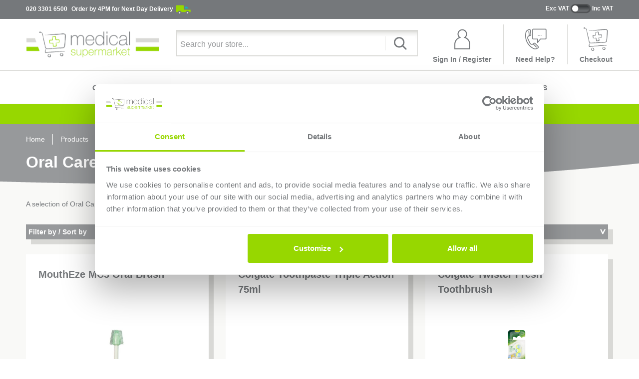

--- FILE ---
content_type: text/html; charset=utf-8
request_url: https://www.medical-supermarket.com/Products/3080/Oral-Care
body_size: 58482
content:

<!DOCTYPE html>
<html lang="en">
<head>
    <meta charset="utf-8" />
    <meta name="viewport" content="width=device-width, initial-scale=1.0" />
    <base href="/" /> 

        <link href="https://cdn.jsdelivr.net/npm/bootstrap@5.3.8/dist/css/bootstrap.min.css" rel="stylesheet" integrity="sha384-sRIl4kxILFvY47J16cr9ZwB07vP4J8+LH7qKQnuqkuIAvNWLzeN8tE5YBujZqJLB" crossorigin="anonymous">
        <script src="https://cdn.jsdelivr.net/npm/bootstrap@5.3.8/dist/js/bootstrap.bundle.min.js" integrity="sha384-FKyoEForCGlyvwx9Hj09JcYn3nv7wiPVlz7YYwJrWVcXK/BmnVDxM+D2scQbITxI" crossorigin="anonymous"></script>

        <link href="css/app_v4-23-4.min.css" rel="stylesheet" />
        <script src="js/app_v4-23-4.min.js"></script>
    <link href="MedicalSupermarket.styles.css" rel="stylesheet" />

    <!--Blazor:{"type":"server","prerenderId":"395019e97331460fae1e3a2474bb52bf","key":{"locationHash":"77D12F14A8105320B1AAED6AE7E689DA0EC4483270A645E84079EAA0FFDF550D:0","formattedComponentKey":""},"sequence":0,"descriptor":"CfDJ8BRjOmydrgNMrb25xI2VbjjSfxM9/9mcu\u002BiT/uh6lXc1P6MvmvAStva5KdCrEVFWQHsQDnzM\u002BNwWFnkSGdgYIVx0D34JBEwC5rI/azEZNjeVzJ1kwb3tyjMrslsIEBEMxFkbYOrFRCEGGQq0H8SkfvG3H6TKI/\u002Bb9KbvOqnXaPHNtO324jTnE0mGuMmgK5\u002B2hP5oiZOGN8TUeKiz7qnOyD/AeBQC917cnpwjMCs5Bh2JOA2svJy9TESa8zc/f2jHI6uNGmWs\u002BYSLXvjNy5A0iQinUFv7BaPIx2UM2Xky82FjGqN2l8Kf3ljHOAzbhxtmSCIIGFGffi1IqlMRs5HoXTzWclyi5f86w\u002BDKb545lqBjW6syl3t/zGuNNYeNuwYM8tjbf0AH7nwYy1PvAoEpiVGbXpwaO1H5Tiad7nzx3cBjTWhP5zz1Kt5WoMpKpBSWjNg2B7\u002Bk9yS4iV9E/sntHT8LZckq2YwiTyKPBj0vqQRGpdlKgG\u002BixGuTRdiRNtx3eNRuz4thzNCvH/1C9UZxSY1TOfo4GCFi5/FqkbN4I\u002BLRJmMbTG4DTJ9dQMGpsuji8JKLGY3muaubf6XtCNyq7CA="}--><title>Medical Supermarket | Oral Care</title><meta name="description" content="" />
    <meta name="keywords" content="" /><!--Blazor:{"prerenderId":"395019e97331460fae1e3a2474bb52bf"}-->
    
    <!-- https://realfavicongenerator.net/ -->
    <link rel="apple-touch-icon" sizes="180x180" href="/apple-touch-icon.png">
    <link rel="icon" type="image/png" sizes="32x32" href="/favicon-32x32.png">
    <link rel="icon" type="image/png" sizes="16x16" href="/favicon-16x16.png">
    <link rel="manifest" href="/site.webmanifest">
    <link rel="mask-icon" href="/safari-pinned-tab.svg" color="#97d700">
    <meta name="msapplication-TileColor" content="#97d700">
    <meta name="theme-color" content="#ffffff">
    
    <!-- Google Site Verification -->
    <meta name="google-site-verification" content="J5_IkzSOQTZKVw90F0XvP_Q2yQuCvXoeAbp8HzzschQ"/>
    <!-- End Google Site Verification -->

        <!-- Google Tag Manager -->
        <script>(function(w,d,s,l,i){w[l]=w[l]||[];w[l].push({'gtm.start':
        new Date().getTime(),event:'gtm.js'});var f=d.getElementsByTagName(s)[0],
        j=d.createElement(s),dl=l!='dataLayer'?'&l='+l:'';j.async=true;j.src=
        'https://www.googletagmanager.com/gtm.js?id='+i+dl;f.parentNode.insertBefore(j,f);
        })(window, document, 'script', 'dataLayer', 'GTM-P99J7ZS3');</script>
        <!-- End Google Tag Manager -->
        <!-- Reviews.io Widget script -->
        <script src=https://widget.reviews.io/badge-modern/dist.js></script>
        <script src="js/reviewsIoInterop.min.js"></script>
        <!-- End Reviews.io Widget script -->

</head>
<body>

    <!-- Google Tag Manager (noscript) -->
    <noscript>
        <iframe src="https://www.googletagmanager.com/ns.html?id=GTM-P99J7ZS3"
                height="0" width="0" style="display:none;visibility:hidden"></iframe></noscript>
    <!-- End Google Tag Manager (noscript) -->


<!--Blazor:{"type":"server","prerenderId":"bba20a37f08e4cafa50e7d5458b365b0","key":{"locationHash":"B2BD767220E6B671F74C2C423127110B3E9B68D79B424051AD013790A99CA1C4:0","formattedComponentKey":""},"sequence":1,"descriptor":"CfDJ8BRjOmydrgNMrb25xI2VbjiC/7CYz2DMmheUchvtt/AEJ\u002Bx4jYHdfdv5dZKBb9M3knZzfbGipr759Olll9hK0gYbTzUGs7UpcEqxolQmAHH/l1M0s0NYh7SmhzaM36Dw4ZEU2deVg/mgQLcKkx8/FSPsjoQu9RcU0RyUFgyGu1z8lfYd/fZ1vGQay4QhlPo6ZfwwMtoxd\u002B/PWVtKWZyvVEIG9Z4nt8UoOwZc1eIQrM\u002B7glbozTtG73cNO6bn4Nt/06mh72uq3Prr8rNdG23YPs1F1eRMkdnIf13EC7dRjMBlcxSFFV26wLRzywMuc7uJi16UYoFcFtNFD\u002BjuucJYHuPOzcZTK6UnLv4Lev7kBYRHMk\u002B8lqsq90XoqDn2joWBsbsWy7aJBuIHXdqY2JbnWn0LEEIhrwpz6fOZ7LMIWb34BANDKJWE2jnvkKzefm4XHWlWAGqMv5OIxckkS\u002BgoBQoqCLv9mC5NaApjsMGkSQNFafkNAEqclNgpyAqzz\u002B/vzg5Y9V1DIVm7t9GTQsi4FTTfbAsZyT0NKICg2IhjSocxqEiMuV0kiqq7rnZ6268rQPhhS94h0x/X20xZKtqPWxk2\u002B9/hGnV6lNF/rBW23\u002B4umwCR/2BpOmGQV50Sm1ESilyI/iYhz0Zk3RKZWed55gAesCbcxImxUEDTTh4K7jgXVO3Es6fbqtqmQwBHmOs/h\u002B2ZkT\u002BcU7PlbhbXvbbn1hNIZ8PGeE2VrxQSxpsCMaFvPrMedOD9oICkpnaiAEYUxnLmXqqTf3RE3uOmvrvLRLsqexozYb2VYpYBd16mfRQvJ\u002Bne3Y40ULb/OlnHiha8jyqzJJhmfIfeJ3rn4iEpBIs/HHfP8cdEekUhQ4ygz3oNOdZtGWWTvMS3hMrpAoB7SE1949HXTaqwrNCY/2wWZXRxPejwRuNWDig50jWwMh6RiB1BLj6OFNg7heojPBLdQJ9OVMDUlr/wgPBrkFphaGVJndeq8qzPJO/mmI4pupG8zADhsvZq6uZhEICsMv0xaYWdaVX/J/k5L0Od3ZDyTJaXvWFF95OY9O3EXtpEa2HuEtnhCRRBunMUhsm4uTQ9jiX3oo1E/Zx0ugPgplj4C5x/Em4IQs9aR0rCtcLGL66I5Gljb5Y9KMyiFAaXSe4FIPRrsGe4rFvsqFAaSx8YV1Ga\u002BQhBDPWUc6tuiS8E9pUVqS2Qb69e3tMtRs9wKR6cLb3jygNO5Z5i9wqZ625EglOMAa7TcUBfD/ADQvuncrWo0wKTQN0iB3YAuFimWbnLR149u2y5oYsv0ZtoRf2mZcXfe\u002BsxFPJrlSXUsSLkSkiNTxT32S6s83gm0fdtYAwD6l7NWXgwNFEnJxZQi8Jj7t4SWK6ikGcRGEQA/ARcnW0itQmGETHA/eUwHiJ4fTfriq7MrWT0L1zzAORaJCi9pqbysth2iN0T0PtJRT8nVmM/4rsgpMQiYPf5Il8GY59QFMo08MYi5LsSL3nkf2d/HccpqS6PCnyzLv/U3oC2DX3wFGCLcY/uRfQtbjZqEMQ2NJC8czH/cp\u002Bb0qMl/gmY2IAUIyPNiNhH3n8iV8tv/TYrN6YJtwT4OLAfjTAk6Q8GIehHF9byWdA0uG\u002B6acdPoblX2KNXgNMahusrdkEkDglU2FTxjFuCVCAQu\u002BTM5QOhbQ9cLsmyE\u002Bc7wvfdFawMcoM1Ym8CgvdvUCg8/Gb6\u002BKXaHsrM53ILesjZbmzom6BTFuRY8kMG1Q\u002BiPEXQKAkA\u002BC\u002BRbywtLCittsyJOHUBw302"}--><div class="topBanner"><div class="appContent container"><div class="row"><div class="col-lg-6 col-md-6 col-sm-12 topBannerLeft"><a href="tel:02033016500">020 3301 6500</a>
                Order by 4PM for Next Day Delivery
                <img src="https://medicalsupermarketcdn.blob.core.windows.net/resources/Shop/DeliveryVan.png" alt="Delivery Van" /></div>
            <div class="col-lg-6 col-md-6 col-sm-12 topBannerRight"><div class="toggleSwitch"><div class="toggleSwitchText">Exc VAT</div>
    <div class="toggleSwitchImage"><img alt="Exc VAT: Off" src="https://medicalsupermarketcdn.blob.core.windows.net/resources/Shop/ToggleSwitchOffGrey.png" /></div><div class="toggleSwitchTextRight">Inc VAT</div></div></div></div></div></div>
<div class="appHeader"><div class="largeScreen"><div class="appContent container"><div class="row"><div class="col-12"><table class="layoutTable"><tr><td class="headerLogo"><div class="applicationLogo"><a href="/" alt="Home"><img src="https://medicalsupermarketcdn.blob.core.windows.net/resources/Shop/Medical-Supermarket@4x.png" title="Medical Supermarket" alt="Medical Supermarket" /></a></div></td>
                            <td class="headerSearch"><div class="headerSearch"><form method="post" action="/Products/3080/Oral-Care"><input type="hidden" name="__RequestVerificationToken" value="CfDJ8BRjOmydrgNMrb25xI2VbjjLWGBwpq4dJNgjzx3QQ650iI89dS9dZwV1LEFe50R4nbA8njFRs6yN94sYHc_5PxCEQYTZguab6jsLrj5AJ2rq0vwuu4RVmDX4kC8EoakQ1Iv4RO-sKqFwrGYNW5eChDI" />
        <div class="searchBar"><input autocomplete="none" placeholder="Search your store..." maxlength="30" name="SearchModel.UserInput" class="searchInput valid" value="" />
            <button type="submit" class="searchButton"><img src="https://medicalsupermarketcdn.blob.core.windows.net/resources/Shop/SearchBarButton@2x.png" /></button></div></form></div></td>
                            <td class="headerOptionsX3"><div class="headerOption"><a href="Identity/Account/Login"><img src="https://medicalsupermarketcdn.blob.core.windows.net/resources/Shop/YourAccount@2x.png" alt="Your Account" />
                                        <div class="headerOptionText">Sign In / Register</div></a></div>
                                <div class="headerOptionDivide"><img src="https://medicalsupermarketcdn.blob.core.windows.net/resources/Shop/HeaderOptionDivide.png" /></div>
                                <div class="headerOption"><img src="https://medicalsupermarketcdn.blob.core.windows.net/resources/Shop/NeedHelp@2x.png" alt="Need Help?" />
                                    <div class="headerOptionText">Need Help?</div></div>
                                <div class="headerOptionDivide"><img src="https://medicalsupermarketcdn.blob.core.windows.net/resources/Shop/HeaderOptionDivide.png" /></div>
                                <div class="basketStatusControl headerOption"><a href="/Checkout/Basket"><img src="https://medicalsupermarketcdn.blob.core.windows.net/resources/Shop/Basket@2x.png" alt="Checkout" />
                <div class="headerOptionText">Checkout</div></a></div></td></tr></table></div></div></div>
        <div class="menuBar"><div class="appContent container"><nav class="navbar navbar-expand navbar-light"><div class="container-fluid justify-content-center"><button class="navbar-toggler" type="button" data-bs-toggle="collapse" data-bs-target="#navbarNavAltMarkup" aria-controls="navbarNavAltMarkup" aria-expanded="false" aria-label="Toggle navigation"><span class="navbar-toggler-icon"></span></button>
                    <div class="justify-content-center collapse navbar-collapse" id="navbarNavAltMarkup"><div class="navbar-nav"><div class="nav-link"><span class="nav-link-menuName">CONSUMABLES</span></div><div class="nav-link"><span class="nav-link-menuName">EQUIPMENT</span></div><div class="nav-link"><span class="nav-link-menuName">FURNITURE</span></div><div class="nav-link"><span class="nav-link-menuName">JANITORIAL</span></div><div class="nav-link"><span class="nav-link-menuName">PHARMA</span></div><div class="nav-link"><span class="nav-link-menuName">STATIONERY</span></div><div class="nav-link"><span class="nav-link-menuName">SERVICES</span></div></div></div></div></nav></div></div></div>
    <div class="smallScreen"><div class="appContent container"><div class="row"><div class="col-2"><div class="menuBar"><div class=""><nav class="navbar  navbar-light"><div class="container-fluid justify-content-center"><button class="navbar-toggler" type="button" data-bs-toggle="collapse" data-bs-target="#navbarNavAltMarkup" aria-controls="navbarNavAltMarkup" aria-expanded="false" aria-label="Toggle navigation"><span class="navbar-toggler-icon"></span></button>
                    <div class="justify-content-center collapse navbar-collapse" id="navbarNavAltMarkup"><div class="navbar-nav"><div class="nav-link"><span class="nav-link-menuName">CONSUMABLES</span></div><div class="nav-link"><span class="nav-link-menuName">EQUIPMENT</span></div><div class="nav-link"><span class="nav-link-menuName">FURNITURE</span></div><div class="nav-link"><span class="nav-link-menuName">JANITORIAL</span></div><div class="nav-link"><span class="nav-link-menuName">PHARMA</span></div><div class="nav-link"><span class="nav-link-menuName">STATIONERY</span></div><div class="nav-link"><span class="nav-link-menuName">SERVICES</span></div></div></div></div></nav></div></div></div>
                <div class="col-8 headerLogo"><div class="applicationLogo"><a href="/" alt="Home"><img src="https://medicalsupermarketcdn.blob.core.windows.net/resources/Shop/Medical-Supermarket@4x.png" title="Medical Supermarket" alt="Medical Supermarket" /></a></div></div>
                <div class="col-2"></div></div>
            <div class="row"><div class="col-12 headerSearch"><div class="headerSearch"><form method="post" action="/Products/3080/Oral-Care"><input type="hidden" name="__RequestVerificationToken" value="CfDJ8BRjOmydrgNMrb25xI2VbjjLWGBwpq4dJNgjzx3QQ650iI89dS9dZwV1LEFe50R4nbA8njFRs6yN94sYHc_5PxCEQYTZguab6jsLrj5AJ2rq0vwuu4RVmDX4kC8EoakQ1Iv4RO-sKqFwrGYNW5eChDI" />
        <div class="searchBar"><input autocomplete="none" placeholder="Search your store..." maxlength="30" name="SearchModel.UserInput" class="searchInput valid" value="" />
            <button type="submit" class="searchButton"><img src="https://medicalsupermarketcdn.blob.core.windows.net/resources/Shop/SearchBarButton@2x.png" /></button></div></form></div></div></div>
            <div class="row"><div class="col-12 headerOptions"><table class="layoutTable"><tr><td class="headerOptionX3"><a href="Identity/Account/Login"><img src="https://medicalsupermarketcdn.blob.core.windows.net/resources/Shop/YourAccount@2x.png" alt="Your Account" />
                                    <div class="headerOptionText">Sign In / Register</div></a></td>
                            <td class="headerOptionDivide"><img src="https://medicalsupermarketcdn.blob.core.windows.net/resources/Shop/HeaderOptionDivide.png" /></td>
                            <td class="headerOptionX3"><a href="/ContactUs/Contact-Us"><img src="https://medicalsupermarketcdn.blob.core.windows.net/resources/Shop/NeedHelp@2x.png" alt="Need Help?" />
                                    <div class="headerOptionText">Need Help?</div></a></td>
                            <td class="headerOptionDivide"><img src="https://medicalsupermarketcdn.blob.core.windows.net/resources/Shop/HeaderOptionDivide.png" /></td>
                            <td class="headerOptionX3"><div class="basketStatusControl headerOption"><a href="/Checkout/Basket"><img src="https://medicalsupermarketcdn.blob.core.windows.net/resources/Shop/Basket@2x.png" alt="Checkout" />
                <div class="headerOptionText">Checkout</div></a></div></td></tr></table></div></div></div></div>
    <div class="noticeBarWrapper"><!-- Turn Notice Bar ON = "display: block;" OFF = "display: none;" -->
<div class="noticeBar" style="background-color:#97d700; display: block;">
<div class="appContent container">
<div style="color: white; font-size: 20px; padding:5px; text-align: center;">
Free 2026 Wall Planner  -  Use  Code:  FREEPLANNER26  at  Checkout
</div>
</div>
</div></div></div>
<div class="bodyContent" b-yl256w0zvi><head><meta property="og:title" content="Oral Care" />
    <meta property="og:url" content="https://www.medical-supermarket.com/Products/3080/Oral-Care" />
    <meta property="og:image" content="https://medicalsupermarketcdn.blob.core.windows.net/resources/Content/Colgate Toothpaste.jpg" /><link rel="image_src" href="https://medicalsupermarketcdn.blob.core.windows.net/resources/Content/Colgate Toothpaste.jpg" />
    <meta name="twitter:image" property="og:image" content="https://medicalsupermarketcdn.blob.core.windows.net/resources/Content/Colgate Toothpaste.jpg" />
    <meta property="og:type" content="website" /><meta property="og:description" content="Medical Supermarket is an online Medical equipment supplier of UK manufacturers. Offering health supplies and medical supplies for GPs, care homes, hospitals, and other medical providers." /><meta property="og:locale" content="en_GB" /></head>

<div class="contentHeaderContainer"><div class="appContent container"><div class="breadcrumbTrail"><div class="breadcrumbHome"><a href="/">Home</a></div><div class="breadcrumb"><a href="/Products/1593/Products">Products</a></div><div class="breadcrumb"><a href="/Products/1865/Care-Nursing">Care Home Equipment</a></div><div class="breadcrumb"><a href="/Products/1866/Patient-Care">Patient Care</a></div><div class="breadcrumb"><a href="/Products/3080/Oral-Care">Oral Care</a></div></div>            
            <div class="contentHeader"><h1>Oral Care</h1></div></div></div>

<div class="appContent container"><div class="productCategoryHeader">A selection of Oral Care products from toothpaste to toothbrush's and complete oral care kits.</div></div><div class="appContent container"><div class="productListOptions"><div class="shaddowPanel"><div class="shaddowPanelContent"><div class="productListOptionsTitle"><span>Filter by / </span>                Sort by
                <img src="https://medicalsupermarketcdn.blob.core.windows.net/resources/Shop/OptionsSectionArrowClosed.png" /></div></div></div></div><div class="productList row"><div class="col-lg-4 col-md-4 col-sm-6 productListItem contentLink"><div class="shaddowPanel"><div class="shaddowPanelContent"><div class="productListItemContent"><div class="productListItemTop"><a href="/Product/131879/CLE-TOO-003/MouthEze-MC3-Oral-Brush"><div class="productListItemProductName">MouthEze MC3 Oral Brush&#xA0;</div></a></div>
                <div class="productListItemImage"><a href="/Product/131879/CLE-TOO-003/MouthEze-MC3-Oral-Brush"><img src="https://medicalsupermarketcdn.blob.core.windows.net/resources/ProductImages/Thumbnails/27f366de-63a8-4810-b50c-b5d642f64cd0.jpg" alt="MouthEze MC3 Oral Brush" /></a></div>
                <div class="productDecals"><div class="row"><div class="col-4 decal"><img src="https://medicalsupermarketcdn.blob.core.windows.net/resources/Shop/DecalInStock.png" alt="In Stock" /></div></div></div>
                <div class="productListItemPurchase"><table width="100%"><tr><td class="productListItemPurchaseLeft"><a href="/Product/131879/CLE-TOO-003/MouthEze-MC3-Oral-Brush"><div class="productListItemPackSize">Pack Size: 25</div>
                                    <div class="productListItemPrice"><div class="price "><table class="priceLayout"><tr><td class="pounds ">16</td>
            <td class="pence ">.15</td><td class="vatDetail vatDetailRight">Exc VAT</td></tr></table></div></div><div class="productListItemProductCode">
                                            Code: CLE/TOO/003</div></a></td>
                            <td class="productListItemPurchaseRight"><div class="buyProduct"><div class="buyProductWrapped"><div class="quantityContainer"><div class="quantityAdjust">
                        -
                    </div>
                    <div class="quantityValue"><input value="1" /></div>
                    <div class="quantityAdjust">
                        +
                    </div></div>
                <div class="buttonContainer"><div class="buyProductButton">
                        Add to
                        <img class="addProductToBasketIcon" src="https://medicalsupermarketcdn.blob.core.windows.net/resources/Shop/AddProductToBasketIcon.png" alt="Basket" /></div></div></div></div><div class="addedToBasketAlert"><div class="modal " tabindex="-1" role="dialog" style="display:none;"><div class="modal-dialog modal-dialog-centered alertViewer" role="document"><div class="modal-content addToBasketAlert"><div class="modal-header"><table class="w-100"><tr><td><h5 class="modal-title"><img src="https://medicalsupermarketcdn.blob.core.windows.net/resources/Shop/AddedToBasket@2x.png" class="alertIcon" />
                                    Product Added to Basket
                                </h5></td>
                            <td align="right"><button type="button" class="close" data-dismiss="modal" aria-label="Close"><span aria-hidden="true">&times;</span></button></td></tr></table></div>
                <div class="modal-body alertMessage"></div>
                <div class="modal-footer"><button type="button" class="btn btn-secondary" data-dismiss="modal">Checkout Now</button>
                    <button type="button" class="btn btn-primary" data-dismiss="modal">Continue Shopping</button></div></div></div></div></div>
<div class="modal " tabindex="-1" role="dialog" style="display:none;"><div class="modal-dialog modal-dialog-centered alertViewer" role="document"><div class="modal-content"><div class="modal-header"><h5 class="modal-title alertTitle"></h5>
                <button type="button" class="close" data-dismiss="modal" aria-label="Close"><span aria-hidden="true">&times;</span></button></div>
            <div class="modal-body alertMessage"></div>
            <div class="modal-footer"><button type="button" class="btn btn-primary" data-dismiss="modal">Close</button></div></div></div></div></td></tr></table></div></div></div></div></div><div class="col-lg-4 col-md-4 col-sm-6 productListItem contentLink"><div class="shaddowPanel"><div class="shaddowPanelContent"><div class="productListItemContent"><div class="productListItemTop"><a href="/Product/133854/CLE-TOO-006/Colgate-Toothpaste-Triple-Action-75ml"><div class="productListItemProductName">Colgate Toothpaste Triple Action 75ml&#xA0;</div></a></div>
                <div class="productListItemImage"><a href="/Product/133854/CLE-TOO-006/Colgate-Toothpaste-Triple-Action-75ml"><img src="https://medicalsupermarketcdn.blob.core.windows.net/resources/ProductImages/Thumbnails/3fffe3c3-3bf2-4907-9161-de849f8ce189.jpg" alt="Colgate Toothpaste Triple Action 75ml" /></a></div>
                <div class="productDecals"><div class="row"><div class="col-4 decal"><img src="https://medicalsupermarketcdn.blob.core.windows.net/resources/Shop/DecalInStock.png" alt="In Stock" /></div></div></div>
                <div class="productListItemPurchase"><table width="100%"><tr><td class="productListItemPurchaseLeft"><a href="/Product/133854/CLE-TOO-006/Colgate-Toothpaste-Triple-Action-75ml"><div class="productListItemPackSize">Pack Size: 1</div>
                                    <div class="productListItemPrice"><div class="price "><table class="priceLayout"><tr><td class="pounds ">1</td>
            <td class="pence ">.30</td><td class="vatDetail vatDetailRight">Exc VAT</td></tr></table></div></div><div class="productListItemProductCode">
                                            Code: CLE/TOO/006</div></a></td>
                            <td class="productListItemPurchaseRight"><div class="buyProduct"><div class="buyProductWrapped"><div class="quantityContainer"><div class="quantityAdjust">
                        -
                    </div>
                    <div class="quantityValue"><input value="1" /></div>
                    <div class="quantityAdjust">
                        +
                    </div></div>
                <div class="buttonContainer"><div class="buyProductButton">
                        Add to
                        <img class="addProductToBasketIcon" src="https://medicalsupermarketcdn.blob.core.windows.net/resources/Shop/AddProductToBasketIcon.png" alt="Basket" /></div></div></div></div><div class="addedToBasketAlert"><div class="modal " tabindex="-1" role="dialog" style="display:none;"><div class="modal-dialog modal-dialog-centered alertViewer" role="document"><div class="modal-content addToBasketAlert"><div class="modal-header"><table class="w-100"><tr><td><h5 class="modal-title"><img src="https://medicalsupermarketcdn.blob.core.windows.net/resources/Shop/AddedToBasket@2x.png" class="alertIcon" />
                                    Product Added to Basket
                                </h5></td>
                            <td align="right"><button type="button" class="close" data-dismiss="modal" aria-label="Close"><span aria-hidden="true">&times;</span></button></td></tr></table></div>
                <div class="modal-body alertMessage"></div>
                <div class="modal-footer"><button type="button" class="btn btn-secondary" data-dismiss="modal">Checkout Now</button>
                    <button type="button" class="btn btn-primary" data-dismiss="modal">Continue Shopping</button></div></div></div></div></div>
<div class="modal " tabindex="-1" role="dialog" style="display:none;"><div class="modal-dialog modal-dialog-centered alertViewer" role="document"><div class="modal-content"><div class="modal-header"><h5 class="modal-title alertTitle"></h5>
                <button type="button" class="close" data-dismiss="modal" aria-label="Close"><span aria-hidden="true">&times;</span></button></div>
            <div class="modal-body alertMessage"></div>
            <div class="modal-footer"><button type="button" class="btn btn-primary" data-dismiss="modal">Close</button></div></div></div></div></td></tr></table></div></div></div></div></div><div class="col-lg-4 col-md-4 col-sm-6 productListItem contentLink"><div class="shaddowPanel"><div class="shaddowPanelContent"><div class="productListItemContent"><div class="productListItemTop"><a href="/Product/132122/CLE-TOO-004/Colgate-Twister-Fresh-Toothbrush"><div class="productListItemProductName">Colgate Twister Fresh Toothbrush&#xA0;</div></a></div>
                <div class="productListItemImage"><a href="/Product/132122/CLE-TOO-004/Colgate-Twister-Fresh-Toothbrush"><img src="https://medicalsupermarketcdn.blob.core.windows.net/resources/ProductImages/Thumbnails/8a057e09-0293-4202-bfcf-f4f8cef6d1b8.png" alt="Colgate Twister Fresh Toothbrush" /></a></div>
                <div class="productDecals"><div class="row"></div></div>
                <div class="productListItemPurchase"><table width="100%"><tr><td class="productListItemPurchaseLeft"><a href="/Product/132122/CLE-TOO-004/Colgate-Twister-Fresh-Toothbrush"><div class="productListItemPackSize">Pack Size: 12</div>
                                    <div class="productListItemPrice"><div class="price "><table class="priceLayout"><tr><td class="pounds ">9</td>
            <td class="pence ">.51</td><td class="vatDetail vatDetailRight">Exc VAT</td></tr></table></div></div><div class="productListItemProductCode">
                                            Code: CLE/TOO/004</div></a></td>
                            <td class="productListItemPurchaseRight"><div class="buyProduct"><div class="buyProductWrapped"><div class="quantityContainer"><div class="quantityAdjust">
                        -
                    </div>
                    <div class="quantityValue"><input value="1" /></div>
                    <div class="quantityAdjust">
                        +
                    </div></div>
                <div class="buttonContainer"><div class="buyProductButton">
                        Add to
                        <img class="addProductToBasketIcon" src="https://medicalsupermarketcdn.blob.core.windows.net/resources/Shop/AddProductToBasketIcon.png" alt="Basket" /></div></div></div></div><div class="addedToBasketAlert"><div class="modal " tabindex="-1" role="dialog" style="display:none;"><div class="modal-dialog modal-dialog-centered alertViewer" role="document"><div class="modal-content addToBasketAlert"><div class="modal-header"><table class="w-100"><tr><td><h5 class="modal-title"><img src="https://medicalsupermarketcdn.blob.core.windows.net/resources/Shop/AddedToBasket@2x.png" class="alertIcon" />
                                    Product Added to Basket
                                </h5></td>
                            <td align="right"><button type="button" class="close" data-dismiss="modal" aria-label="Close"><span aria-hidden="true">&times;</span></button></td></tr></table></div>
                <div class="modal-body alertMessage"></div>
                <div class="modal-footer"><button type="button" class="btn btn-secondary" data-dismiss="modal">Checkout Now</button>
                    <button type="button" class="btn btn-primary" data-dismiss="modal">Continue Shopping</button></div></div></div></div></div>
<div class="modal " tabindex="-1" role="dialog" style="display:none;"><div class="modal-dialog modal-dialog-centered alertViewer" role="document"><div class="modal-content"><div class="modal-header"><h5 class="modal-title alertTitle"></h5>
                <button type="button" class="close" data-dismiss="modal" aria-label="Close"><span aria-hidden="true">&times;</span></button></div>
            <div class="modal-body alertMessage"></div>
            <div class="modal-footer"><button type="button" class="btn btn-primary" data-dismiss="modal">Close</button></div></div></div></div></td></tr></table></div></div></div></div></div><div class="col-lg-4 col-md-4 col-sm-6 productListItem contentLink"><div class="shaddowPanel"><div class="shaddowPanelContent"><div class="productListItemContent"><div class="productListItemTop"><a href="/Product/135782/MED-SWA-401/Foam-Polygon-Swabs-Non-Sterile"><div class="productListItemProductName">Foam Polygon Swabs Non Sterile&#xA0;</div></a></div>
                <div class="productListItemImage"><a href="/Product/135782/MED-SWA-401/Foam-Polygon-Swabs-Non-Sterile"><img src="https://medicalsupermarketcdn.blob.core.windows.net/resources/ProductImages/Thumbnails/8d811bd5-9676-4e77-aed5-5642b9b6fd64.png" alt="Foam Polygon Swabs Non Sterile" /></a></div>
                <div class="productDecals"><div class="row"><div class="col-4 decal"><img src="https://medicalsupermarketcdn.blob.core.windows.net/resources/Shop/DecalInStock.png" alt="In Stock" /></div></div></div>
                <div class="productListItemPurchase"><table width="100%"><tr><td class="productListItemPurchaseLeft"><a href="/Product/135782/MED-SWA-401/Foam-Polygon-Swabs-Non-Sterile"><div class="productListItemPackSize">Pack Size: 5</div>
                                    <div class="productListItemPrice"><div class="price "><table class="priceLayout"><tr><td class="pounds ">0</td>
            <td class="pence ">.27</td><td class="vatDetail vatDetailRight">Exc VAT</td></tr></table></div></div><div class="productListItemProductCode">
                                            Code: MED/SWA/401</div></a></td>
                            <td class="productListItemPurchaseRight"><div class="buyProduct"><div class="buyProductWrapped"><div class="quantityContainer"><div class="quantityAdjust">
                        -
                    </div>
                    <div class="quantityValue"><input value="1" /></div>
                    <div class="quantityAdjust">
                        +
                    </div></div>
                <div class="buttonContainer"><div class="buyProductButton">
                        Add to
                        <img class="addProductToBasketIcon" src="https://medicalsupermarketcdn.blob.core.windows.net/resources/Shop/AddProductToBasketIcon.png" alt="Basket" /></div></div></div></div><div class="addedToBasketAlert"><div class="modal " tabindex="-1" role="dialog" style="display:none;"><div class="modal-dialog modal-dialog-centered alertViewer" role="document"><div class="modal-content addToBasketAlert"><div class="modal-header"><table class="w-100"><tr><td><h5 class="modal-title"><img src="https://medicalsupermarketcdn.blob.core.windows.net/resources/Shop/AddedToBasket@2x.png" class="alertIcon" />
                                    Product Added to Basket
                                </h5></td>
                            <td align="right"><button type="button" class="close" data-dismiss="modal" aria-label="Close"><span aria-hidden="true">&times;</span></button></td></tr></table></div>
                <div class="modal-body alertMessage"></div>
                <div class="modal-footer"><button type="button" class="btn btn-secondary" data-dismiss="modal">Checkout Now</button>
                    <button type="button" class="btn btn-primary" data-dismiss="modal">Continue Shopping</button></div></div></div></div></div>
<div class="modal " tabindex="-1" role="dialog" style="display:none;"><div class="modal-dialog modal-dialog-centered alertViewer" role="document"><div class="modal-content"><div class="modal-header"><h5 class="modal-title alertTitle"></h5>
                <button type="button" class="close" data-dismiss="modal" aria-label="Close"><span aria-hidden="true">&times;</span></button></div>
            <div class="modal-body alertMessage"></div>
            <div class="modal-footer"><button type="button" class="btn btn-primary" data-dismiss="modal">Close</button></div></div></div></div></td></tr></table></div></div></div></div></div><div class="col-lg-4 col-md-4 col-sm-6 productListItem contentLink"><div class="shaddowPanel"><div class="shaddowPanelContent"><div class="productListItemContent"><div class="productListItemTop"><a href="/Product/134523/CLE-TOO-007/MouthEze-MC3-Suction-Cup"><div class="productListItemProductName">MouthEze MC3 Suction Cup&#xA0;</div></a></div>
                <div class="productListItemImage"><a href="/Product/134523/CLE-TOO-007/MouthEze-MC3-Suction-Cup"><img src="https://medicalsupermarketcdn.blob.core.windows.net/resources/ProductImages/Thumbnails/5991c827-f044-431d-8fba-5c26f43814ad.jpg" alt="MouthEze MC3 Suction Cup" /></a></div>
                <div class="productDecals"><div class="row"><div class="col-4 decal"><img src="https://medicalsupermarketcdn.blob.core.windows.net/resources/Shop/DecalInStock.png" alt="In Stock" /></div></div></div>
                <div class="productListItemPurchase"><table width="100%"><tr><td class="productListItemPurchaseLeft"><a href="/Product/134523/CLE-TOO-007/MouthEze-MC3-Suction-Cup"><div class="productListItemPackSize">Pack Size: 25</div>
                                    <div class="productListItemPrice"><div class="price "><table class="priceLayout"><tr><td class="pounds ">4</td>
            <td class="pence ">.32</td><td class="vatDetail vatDetailRight">Exc VAT</td></tr></table></div></div><div class="productListItemProductCode">
                                            Code: CLE/TOO/007</div></a></td>
                            <td class="productListItemPurchaseRight"><div class="buyProduct"><div class="buyProductWrapped"><div class="quantityContainer"><div class="quantityAdjust">
                        -
                    </div>
                    <div class="quantityValue"><input value="1" /></div>
                    <div class="quantityAdjust">
                        +
                    </div></div>
                <div class="buttonContainer"><div class="buyProductButton">
                        Add to
                        <img class="addProductToBasketIcon" src="https://medicalsupermarketcdn.blob.core.windows.net/resources/Shop/AddProductToBasketIcon.png" alt="Basket" /></div></div></div></div><div class="addedToBasketAlert"><div class="modal " tabindex="-1" role="dialog" style="display:none;"><div class="modal-dialog modal-dialog-centered alertViewer" role="document"><div class="modal-content addToBasketAlert"><div class="modal-header"><table class="w-100"><tr><td><h5 class="modal-title"><img src="https://medicalsupermarketcdn.blob.core.windows.net/resources/Shop/AddedToBasket@2x.png" class="alertIcon" />
                                    Product Added to Basket
                                </h5></td>
                            <td align="right"><button type="button" class="close" data-dismiss="modal" aria-label="Close"><span aria-hidden="true">&times;</span></button></td></tr></table></div>
                <div class="modal-body alertMessage"></div>
                <div class="modal-footer"><button type="button" class="btn btn-secondary" data-dismiss="modal">Checkout Now</button>
                    <button type="button" class="btn btn-primary" data-dismiss="modal">Continue Shopping</button></div></div></div></div></div>
<div class="modal " tabindex="-1" role="dialog" style="display:none;"><div class="modal-dialog modal-dialog-centered alertViewer" role="document"><div class="modal-content"><div class="modal-header"><h5 class="modal-title alertTitle"></h5>
                <button type="button" class="close" data-dismiss="modal" aria-label="Close"><span aria-hidden="true">&times;</span></button></div>
            <div class="modal-body alertMessage"></div>
            <div class="modal-footer"><button type="button" class="btn btn-primary" data-dismiss="modal">Close</button></div></div></div></div></td></tr></table></div></div></div></div></div><div class="col-lg-4 col-md-4 col-sm-6 productListItem contentLink"><div class="shaddowPanel"><div class="shaddowPanelContent"><div class="productListItemContent"><div class="productListItemTop"><a href="/Product/105036/MED-ORO-016/OroCare-Aspire-Suction-Toothbrush"><div class="productListItemProductName">OroCare Aspire Suction Toothbrush&#xA0;</div></a></div>
                <div class="productListItemImage"><a href="/Product/105036/MED-ORO-016/OroCare-Aspire-Suction-Toothbrush"><img src="https://medicalsupermarketcdn.blob.core.windows.net/resources/ProductImages/Thumbnails/88f95805-5a55-47ec-b204-15414a70559e.png" alt="OroCare Aspire Suction Toothbrush" /></a></div>
                <div class="productDecals"><div class="row"></div></div>
                <div class="productListItemPurchase"><table width="100%"><tr><td class="productListItemPurchaseLeft"><a href="/Product/105036/MED-ORO-016/OroCare-Aspire-Suction-Toothbrush"><div class="productListItemPackSize">Pack Size: 25</div>
                                    <div class="productListItemPrice"><div class="price "><table class="priceLayout"><tr><td class="pounds ">27</td>
            <td class="pence ">.99</td><td class="vatDetail vatDetailRight">Exc VAT</td></tr></table></div></div><div class="productListItemProductCode">
                                            Code: MED/ORO/016</div></a></td>
                            <td class="productListItemPurchaseRight"><div class="buyProduct"><div class="buyProductWrapped"><div class="quantityContainer"><div class="quantityAdjust">
                        -
                    </div>
                    <div class="quantityValue"><input value="1" /></div>
                    <div class="quantityAdjust">
                        +
                    </div></div>
                <div class="buttonContainer"><div class="buyProductButton">
                        Add to
                        <img class="addProductToBasketIcon" src="https://medicalsupermarketcdn.blob.core.windows.net/resources/Shop/AddProductToBasketIcon.png" alt="Basket" /></div></div></div></div><div class="addedToBasketAlert"><div class="modal " tabindex="-1" role="dialog" style="display:none;"><div class="modal-dialog modal-dialog-centered alertViewer" role="document"><div class="modal-content addToBasketAlert"><div class="modal-header"><table class="w-100"><tr><td><h5 class="modal-title"><img src="https://medicalsupermarketcdn.blob.core.windows.net/resources/Shop/AddedToBasket@2x.png" class="alertIcon" />
                                    Product Added to Basket
                                </h5></td>
                            <td align="right"><button type="button" class="close" data-dismiss="modal" aria-label="Close"><span aria-hidden="true">&times;</span></button></td></tr></table></div>
                <div class="modal-body alertMessage"></div>
                <div class="modal-footer"><button type="button" class="btn btn-secondary" data-dismiss="modal">Checkout Now</button>
                    <button type="button" class="btn btn-primary" data-dismiss="modal">Continue Shopping</button></div></div></div></div></div>
<div class="modal " tabindex="-1" role="dialog" style="display:none;"><div class="modal-dialog modal-dialog-centered alertViewer" role="document"><div class="modal-content"><div class="modal-header"><h5 class="modal-title alertTitle"></h5>
                <button type="button" class="close" data-dismiss="modal" aria-label="Close"><span aria-hidden="true">&times;</span></button></div>
            <div class="modal-body alertMessage"></div>
            <div class="modal-footer"><button type="button" class="btn btn-primary" data-dismiss="modal">Close</button></div></div></div></div></td></tr></table></div></div></div></div></div><div class="col-lg-4 col-md-4 col-sm-6 productListItem contentLink"><div class="shaddowPanel"><div class="shaddowPanelContent"><div class="productListItemContent"><div class="productListItemTop"><a href="/Product/105037/MED-ORO-017/OroCare-Sensitive-Oral-Suction-Wand"><div class="productListItemProductName">OroCare Sensitive Oral Suction Wand&#xA0;</div></a></div>
                <div class="productListItemImage"><a href="/Product/105037/MED-ORO-017/OroCare-Sensitive-Oral-Suction-Wand"><img src="https://medicalsupermarketcdn.blob.core.windows.net/resources/ProductImages/Thumbnails/c4827138-b171-4a61-9ffe-8f1ce4a7869c.png" alt="OroCare Sensitive Oral Suction Wand" /></a></div>
                <div class="productDecals"><div class="row"></div></div>
                <div class="productListItemPurchase"><table width="100%"><tr><td class="productListItemPurchaseLeft"><a href="/Product/105037/MED-ORO-017/OroCare-Sensitive-Oral-Suction-Wand"><div class="productListItemPackSize">Pack Size: 15</div>
                                    <div class="productListItemPrice"><div class="price "><table class="priceLayout"><tr><td class="pounds ">26</td>
            <td class="pence ">.45</td><td class="vatDetail vatDetailRight">Exc VAT</td></tr></table></div></div><div class="productListItemProductCode">
                                            Code: MED/ORO/017</div></a></td>
                            <td class="productListItemPurchaseRight"><div class="buyProduct"><div class="buyProductWrapped"><div class="quantityContainer"><div class="quantityAdjust">
                        -
                    </div>
                    <div class="quantityValue"><input value="1" /></div>
                    <div class="quantityAdjust">
                        +
                    </div></div>
                <div class="buttonContainer"><div class="buyProductButton">
                        Add to
                        <img class="addProductToBasketIcon" src="https://medicalsupermarketcdn.blob.core.windows.net/resources/Shop/AddProductToBasketIcon.png" alt="Basket" /></div></div></div></div><div class="addedToBasketAlert"><div class="modal " tabindex="-1" role="dialog" style="display:none;"><div class="modal-dialog modal-dialog-centered alertViewer" role="document"><div class="modal-content addToBasketAlert"><div class="modal-header"><table class="w-100"><tr><td><h5 class="modal-title"><img src="https://medicalsupermarketcdn.blob.core.windows.net/resources/Shop/AddedToBasket@2x.png" class="alertIcon" />
                                    Product Added to Basket
                                </h5></td>
                            <td align="right"><button type="button" class="close" data-dismiss="modal" aria-label="Close"><span aria-hidden="true">&times;</span></button></td></tr></table></div>
                <div class="modal-body alertMessage"></div>
                <div class="modal-footer"><button type="button" class="btn btn-secondary" data-dismiss="modal">Checkout Now</button>
                    <button type="button" class="btn btn-primary" data-dismiss="modal">Continue Shopping</button></div></div></div></div></div>
<div class="modal " tabindex="-1" role="dialog" style="display:none;"><div class="modal-dialog modal-dialog-centered alertViewer" role="document"><div class="modal-content"><div class="modal-header"><h5 class="modal-title alertTitle"></h5>
                <button type="button" class="close" data-dismiss="modal" aria-label="Close"><span aria-hidden="true">&times;</span></button></div>
            <div class="modal-body alertMessage"></div>
            <div class="modal-footer"><button type="button" class="btn btn-primary" data-dismiss="modal">Close</button></div></div></div></div></td></tr></table></div></div></div></div></div><div class="col-lg-4 col-md-4 col-sm-6 productListItem contentLink"><div class="shaddowPanel"><div class="shaddowPanelContent"><div class="productListItemContent"><div class="productListItemTop"><a href="/Product/130229/DEN-ORO-001/OroCare-24-Hour-Oral-Care-Kit-8-hour-intervention-Kit-"><div class="productListItemProductName">OroCare&#x2122; 24 Hour Oral Care Kit (8 hour intervention Kit)&#xA0;</div></a></div>
                <div class="productListItemImage"><a href="/Product/130229/DEN-ORO-001/OroCare-24-Hour-Oral-Care-Kit-8-hour-intervention-Kit-"><img src="https://medicalsupermarketcdn.blob.core.windows.net/resources/ProductImages/Thumbnails/de48bad8-3add-42dc-b34b-4a3aa3859dbf.jpg" alt="OroCare&#x2122; 24 Hour Oral Care Kit (8 hour intervention Kit)" /></a></div>
                <div class="productDecals"><div class="row"><div class="col-4 decal"><img src="https://medicalsupermarketcdn.blob.core.windows.net/resources/Shop/DecalInStock.png" alt="In Stock" /></div></div></div>
                <div class="productListItemPurchase"><table width="100%"><tr><td class="productListItemPurchaseLeft"><a href="/Product/130229/DEN-ORO-001/OroCare-24-Hour-Oral-Care-Kit-8-hour-intervention-Kit-"><div class="productListItemPackSize">Pack Size: 1</div>
                                    <div class="productListItemPrice"><div class="price "><table class="priceLayout"><tr><td class="pounds ">8</td>
            <td class="pence ">.67</td><td class="vatDetail vatDetailRight">Exc VAT</td></tr></table></div></div><div class="productListItemProductCode">
                                            Code: DEN/ORO/001</div></a></td>
                            <td class="productListItemPurchaseRight"><div class="buyProduct"><div class="buyProductWrapped"><div class="quantityContainer"><div class="quantityAdjust">
                        -
                    </div>
                    <div class="quantityValue"><input value="1" /></div>
                    <div class="quantityAdjust">
                        +
                    </div></div>
                <div class="buttonContainer"><div class="buyProductButton">
                        Add to
                        <img class="addProductToBasketIcon" src="https://medicalsupermarketcdn.blob.core.windows.net/resources/Shop/AddProductToBasketIcon.png" alt="Basket" /></div></div></div></div><div class="addedToBasketAlert"><div class="modal " tabindex="-1" role="dialog" style="display:none;"><div class="modal-dialog modal-dialog-centered alertViewer" role="document"><div class="modal-content addToBasketAlert"><div class="modal-header"><table class="w-100"><tr><td><h5 class="modal-title"><img src="https://medicalsupermarketcdn.blob.core.windows.net/resources/Shop/AddedToBasket@2x.png" class="alertIcon" />
                                    Product Added to Basket
                                </h5></td>
                            <td align="right"><button type="button" class="close" data-dismiss="modal" aria-label="Close"><span aria-hidden="true">&times;</span></button></td></tr></table></div>
                <div class="modal-body alertMessage"></div>
                <div class="modal-footer"><button type="button" class="btn btn-secondary" data-dismiss="modal">Checkout Now</button>
                    <button type="button" class="btn btn-primary" data-dismiss="modal">Continue Shopping</button></div></div></div></div></div>
<div class="modal " tabindex="-1" role="dialog" style="display:none;"><div class="modal-dialog modal-dialog-centered alertViewer" role="document"><div class="modal-content"><div class="modal-header"><h5 class="modal-title alertTitle"></h5>
                <button type="button" class="close" data-dismiss="modal" aria-label="Close"><span aria-hidden="true">&times;</span></button></div>
            <div class="modal-body alertMessage"></div>
            <div class="modal-footer"><button type="button" class="btn btn-primary" data-dismiss="modal">Close</button></div></div></div></div></td></tr></table></div></div></div></div></div><div class="col-lg-4 col-md-4 col-sm-6 productListItem contentLink"><div class="shaddowPanel"><div class="shaddowPanelContent"><div class="productListItemContent"><div class="productListItemTop"><a href="/Product/130230/DEN-ORO-002/OroClean-Tooth-Gel-Sachet-2g"><div class="productListItemProductName">OroClean Tooth Gel Sachet, 2g&#xA0;</div></a></div>
                <div class="productListItemImage"><a href="/Product/130230/DEN-ORO-002/OroClean-Tooth-Gel-Sachet-2g"><img src="https://medicalsupermarketcdn.blob.core.windows.net/resources/ProductImages/Thumbnails/7ff7b1b9-e6e2-4a52-bd5e-0202f9af1c98.JPG" alt="OroClean Tooth Gel Sachet, 2g" /></a></div>
                <div class="productDecals"><div class="row"></div></div>
                <div class="productListItemPurchase"><table width="100%"><tr><td class="productListItemPurchaseLeft"><a href="/Product/130230/DEN-ORO-002/OroClean-Tooth-Gel-Sachet-2g"><div class="productListItemPackSize">Pack Size: 250</div>
                                    <div class="productListItemPrice"><div class="price "><table class="priceLayout"><tr><td class="pounds ">35</td>
            <td class="pence ">.35</td><td class="vatDetail vatDetailRight">Exc VAT</td></tr></table></div></div><div class="productListItemProductCode">
                                            Code: DEN/ORO/002</div></a></td>
                            <td class="productListItemPurchaseRight"><div class="buyProduct"><div class="buyProductWrapped"><div class="quantityContainer"><div class="quantityAdjust">
                        -
                    </div>
                    <div class="quantityValue"><input value="1" /></div>
                    <div class="quantityAdjust">
                        +
                    </div></div>
                <div class="buttonContainer"><div class="buyProductButton">
                        Add to
                        <img class="addProductToBasketIcon" src="https://medicalsupermarketcdn.blob.core.windows.net/resources/Shop/AddProductToBasketIcon.png" alt="Basket" /></div></div></div></div><div class="addedToBasketAlert"><div class="modal " tabindex="-1" role="dialog" style="display:none;"><div class="modal-dialog modal-dialog-centered alertViewer" role="document"><div class="modal-content addToBasketAlert"><div class="modal-header"><table class="w-100"><tr><td><h5 class="modal-title"><img src="https://medicalsupermarketcdn.blob.core.windows.net/resources/Shop/AddedToBasket@2x.png" class="alertIcon" />
                                    Product Added to Basket
                                </h5></td>
                            <td align="right"><button type="button" class="close" data-dismiss="modal" aria-label="Close"><span aria-hidden="true">&times;</span></button></td></tr></table></div>
                <div class="modal-body alertMessage"></div>
                <div class="modal-footer"><button type="button" class="btn btn-secondary" data-dismiss="modal">Checkout Now</button>
                    <button type="button" class="btn btn-primary" data-dismiss="modal">Continue Shopping</button></div></div></div></div></div>
<div class="modal " tabindex="-1" role="dialog" style="display:none;"><div class="modal-dialog modal-dialog-centered alertViewer" role="document"><div class="modal-content"><div class="modal-header"><h5 class="modal-title alertTitle"></h5>
                <button type="button" class="close" data-dismiss="modal" aria-label="Close"><span aria-hidden="true">&times;</span></button></div>
            <div class="modal-body alertMessage"></div>
            <div class="modal-footer"><button type="button" class="btn btn-primary" data-dismiss="modal">Close</button></div></div></div></div></td></tr></table></div></div></div></div></div></div></div></div>
<div class="footer"><div class="appContent container"><div class="footerMenu row"><div class="footerMenu col-lg-3 col-md-12 col-sm-12"><div class="footerMenuHeader">About Us</div><div class="footerMenuItem"><a href="/AboutUs/About-Us" target="_self">About Us</a></div><div class="footerMenuItem"><a href="/Enquiry/d59d9274-59a2-4cfa-956e-b26d91862712" target="_self">Free Price Comparison</a></div><div class="footerMenuItem"><a href="/BuyingGroups/Group-Purchasing-Benefits" target="_self">Group Purchasing Benefits</a></div><div class="alcumusSafeSupplier"><a href="https://www.alcumus.com/en-gb/" target="_blank"><img alt="Alcumus Safe Supplier Verification Seal" src="https://medicalsupermarketcdn.blob.core.windows.net/resources/Shop/Alcumus_SafeSupplier_Verification_Seal_RGB.png" /></a></div></div><div class="footerMenu col-lg-3 col-md-12 col-sm-12"><div class="footerMenuHeader">Company</div><div class="footerMenuItem"><a href="/ContactUs/Contact-Us" target="_self">Contact Us</a></div><div class="footerMenuItem"><a href="/Blog/Our-Blog" target="_self">Our Blog</a></div><div class="footerMenuItem"><a href="/Xmas/Christmas-Opening-Times" target="_self">Christmas Opening Hours</a></div><div class="footerMenuItem"><a href="/BlogFAQs/FAQs" target="_self">FAQs</a></div><div class="footerMenuItem"><a href="/WebsiteDisclaimer/Website-Disclaimer-Privacy-Policy" target="_self">Privacy &amp; Website Policy</a></div><div class="footerMenuItem"><a href="/Enquiry/49693cc4-734c-4f38-9176-abcb689c4517" target="_self">Report a Bug</a></div><div class="footerMenuItem"><a href="/ReturnsPolicy/Our-Returns-Policy" target="_self">Returns Policy</a></div><div class="footerMenuItem"><a href="/Sustainability/Sustainability-Environmental-Policy" target="_self">Sustainability Policy</a></div><div class="footerMenuItem"><a href="/TermsandConditions/Terms-and-Conditions-of-Trade" target="_self">Terms &amp; Conditions</a></div></div><div class="footerMenu col-lg-3 col-md-6 col-sm-12"><div class="footerMenuHeader">
                        We Accept
                    </div>
                    <div class="footerMenuItem payByMethods"><img alt="We Accept Apple Pay" src="https://medicalsupermarketcdn.blob.core.windows.net/resources/Shop/PayByApplePay.png" class="payByMethod" />
                        <img alt="We Accept PayPal" src="https://medicalsupermarketcdn.blob.core.windows.net/resources/Shop/PayByPayPal.png" class="payByMethod" />
                        <img alt="We Accept Google Pay" src="https://medicalsupermarketcdn.blob.core.windows.net/resources/Shop/PayByGooglePay.png" class="payByMethod" /></div>
                    <div class="footerMenuItem payByMethods"><img alt="We Accept American Express" src="https://medicalsupermarketcdn.blob.core.windows.net/resources/Shop/PayByAmericanExpress.png" class="payByMethod" />
                        <img alt="We Accept MasterCard" src="https://medicalsupermarketcdn.blob.core.windows.net/resources/Shop/PayByMasterCard.png" class="payByMethod" />
                        <img alt="We Accept Visa" src="https://medicalsupermarketcdn.blob.core.windows.net/resources/Shop/PayByVisa.png" class="payByMethod" /></div>
                    <div class="footerMenuItem payByMethods"><img alt="We Accept Maestro" src="https://medicalsupermarketcdn.blob.core.windows.net/resources/Shop/PayByMaestro.png" class="payByMethod" />
                        <img alt="We Accept Direct Debit" src="https://medicalsupermarketcdn.blob.core.windows.net/resources/Shop/PayByDirectDebit.png" class="payByMethod" /></div></div>
                <div class="footerMenu col-lg-3 col-md-6 col-sm-12"><div class="reviewsIoWidget"><div id="badge-160" style="max-width:160px;"></div></div></div></div>
            <div class="socialMediaLinks">
                Connect with us:
                <a href="https://www.linkedin.com/company/medical-supermarket/" target="_blank" title="LinkedIn"><img src="https://medicalsupermarketcdn.blob.core.windows.net/resources/Shop/LinkedIn.png" alt="LinkedIn" /></a></div>
            <div class="companyRegistration">                Copyright © ProCure Health Limited 2010-2026 Registered in England and Wales: 7305206
            </div></div></div><!--Blazor:{"prerenderId":"bba20a37f08e4cafa50e7d5458b365b0"}-->

<script type="module" src="Components/Layout/ReconnectModal.razor.js" b-211wc8mbcq></script>

<dialog id="components-reconnect-modal" data-nosnippet b-211wc8mbcq><div class="components-reconnect-container" b-211wc8mbcq><div class="applicationLogo" b-211wc8mbcq><img src="https://medicalsupermarketcdn.blob.core.windows.net/resources/Shop/Medical-Supermarket@4x.png" title="Medical Supermkarket" alt="Medical Supermkarket" b-211wc8mbcq /></div>
        <div class="components-rejoining-animation" aria-hidden="true" b-211wc8mbcq><div b-211wc8mbcq></div>
            <div b-211wc8mbcq></div></div>
        <p class="components-reconnect-first-attempt-visible" b-211wc8mbcq>
            Rejoining the server...
        </p>
        <p class="components-reconnect-repeated-attempt-visible" b-211wc8mbcq>
            Rejoin failed... trying again in <span id="components-seconds-to-next-attempt" b-211wc8mbcq></span> seconds.
        </p>
        <p class="components-reconnect-failed-visible" b-211wc8mbcq>
            Failed to rejoin.<br b-211wc8mbcq>Please retry or reload the page.
        </p>
        <button id="components-reconnect-button" class="components-reconnect-failed-visible" b-211wc8mbcq>
            Retry
        </button>
        <p class="components-pause-visible" b-211wc8mbcq>
            The session has been paused by the server.
        </p>
        <button id="components-resume-button" class="components-pause-visible" b-211wc8mbcq>
            Resume
        </button>
        <p class="components-resume-failed-visible" b-211wc8mbcq>
            Failed to resume the session.<br b-211wc8mbcq>Please reload the page.
        </p></div></dialog>

    <script type="text/javascript" src="https://analytics-eu.clickdimensions.com/ts.js"> </script>
    <script type="text/javascript"> 
        var cdAnalytics = new clickdimensions.Analytics('analytics-eu.clickdimensions.com'); 
        cdAnalytics.setAccountKey('aQmrrUcTpdkm3VHcfaFUQ'); 
        cdAnalytics.setDomain('medical-supermarket.com'); 
        cdAnalytics.setScore(typeof(cdScore) == "undefined" ? 0 : (cdScore == 0 ? null : cdScore)); 
        cdAnalytics.trackPage(); 
    </script>

<script src="_framework/blazor.server.js"></script>
    

<div id="blazor-error-ui">
    
        An error has occurred. This application may no longer respond until reloaded.
    
    
    <a href="" class="reload">Reload</a>
    <a class="dismiss">🗙</a>
</div>

<script>
    window.dataLayer = window.dataLayer || [];
    function pushPageView(url) {
        window.dataLayer.push({
            'event': 'pageview',
            'page': url
        });
        return true;
    }
    window.dataLayer = window.dataLayer || [];
    function pushToDataLayer(event, data) {
        window.dataLayer.push({
            'event': event,
            ...data
        });        
    }        
</script>       

</body>
</html>


--- FILE ---
content_type: text/css
request_url: https://www.medical-supermarket.com/css/app_v4-23-4.min.css
body_size: 83099
content:
@import url('open-iconic/font/css/open-iconic-bootstrap.min.css');html{background-color:#fff;font-family:'Open Sans','Helvetica Neue',Helvetica,Arial,sans-serif}body{background-color:#fff;color:#75787b;font-family:'Open Sans','Helvetica Neue',Helvetica,Arial,sans-serif;padding:0;margin:0;min-height:100vh;display:flex;flex-direction:column}.bodyContent{background-color:#f9f9f7;flex-grow:1}.container{max-width:1200px}.appContent{max-width:1200px}h1{font-size:46px;font-weight:bold}h1:focus{outline:0}a,.btn-link{color:#75787b}.btn-primary{color:#fff;background-color:#fe6b00;border-color:#fe6b00;font-size:12px}.btn-primary:hover{background-color:#fb4f00;border-color:#fb4f00}.btn-primary:focus{background-color:#fb4f00;border-color:#fb4f00}.btn-primary.disabled,.btn-primary:disabled{color:#fff;background-color:#75787b;border-color:#75787b}.btn-primary:visited{color:#fff}.btn-secondary{color:#fff;background-color:#97999b;border-color:#97999b;font-size:12px}.btn-secondary:hover{background-color:#fb4f00;border-color:#fb4f00}.btn-secondary:focus{background-color:#fb4f00;border-color:#fb4f00}.btn-secondary.disabled,.btn-secondary:disabled{color:#fff;background-color:#75787b;border-color:#75787b}.content{padding-top:1.1rem}.topBanner{color:#fff;font-size:12px;font-weight:bold;padding-top:8px;padding-bottom:8px}.topBanner a{background-color:transparent;color:#fff!important;cursor:pointer;font-size:12px;font-weight:bold;margin-right:5px;text-decoration:none}.topBanner a:hover{background-color:transparent;color:#fff;text-decoration:none}.topBanner a:visited{background-color:transparent;color:#fff;text-decoration:none}.footer{padding-top:10px}.frameworkFooter{border-top:4px solid #d9d9d6;height:100px;margin-bottom:10px;margin-top:20px;padding-top:10px}.frameworkPage h1{display:inline;font-size:46px;font-weight:bold;vertical-align:bottom}.frameworkPage h2{font-size:26px;font-weight:bold}.frameworkPage h3{font-size:14px;font-weight:bold;margin-top:10px}.frameworkPage .form-control{background-color:#e8f0fe;border:4px solid #d9d9d6;border-radius:0}.frameworkPage .form-floating>.form-control:-webkit-autofill{background-color:#e8f0fe;padding-top:4px;padding-bottom:4px}.frameworkPage .userName{padding-bottom:30px}.frameworkPage .userName .userNameLabel{font-weight:bold}.frameworkPage .linkSecondaryButton{display:inline-block}.frameworkPage .linkSecondaryButton a{background-color:#97999b;border-radius:.25rem;color:#fff!important;cursor:pointer;font-size:12px;padding:11px 20px;text-decoration:none}.frameworkPage .linkSecondaryButton a:hover{background-color:#ff6900;color:#fff;text-decoration:none}.frameworkPage .linkSecondaryButton a:visited{color:#fff;text-decoration:none}.frameworkPage .actions{padding-top:30px}.frameworkPage .actions .btn-primary{padding:8px 10px}.frameworkPageTitle{border-bottom:4px solid #d9d9d6;padding-bottom:36px;margin-bottom:72px;margin-top:50px}.frameworkPageTitle img{margin-left:44px;margin-right:16px}.frameworkPageTitle .requiredFieldsNote{color:#fe6b00;margin-top:30px;text-align:right}.frameworkPageTitle .requiredFieldIdentifier{color:#fe6b00!important}.loginPage a{color:#fe6b00;text-decoration:none}.loginPage a:hover{color:#fe6b00;text-decoration:underline}.loginPage a:visited{color:#fe6b00;text-decoration:none}.loginPage .form-control{background-color:#fff;border:4px solid #d9d9d6;border-radius:0}.loginPage .form-floating>.form-control:-webkit-autofill{background-color:#fff;padding-top:4px;padding-bottom:4px}.form-floating>.form-control:focus,.form-floating>.form-control:not(:placeholder-shown){background-color:#fff;padding-top:4px;padding-bottom:4px}.loginPage .frameworkPageTitle{margin-bottom:50px}.loginPage .loginNotice{color:#fe6b00;margin-bottom:30px;padding:0 70px}.loginPage .leftSection{margin-bottom:48px}@media(min-width:990px){.loginPage .leftSection{border-right:4px solid #d9d9d6;padding-left:72px;padding-right:42px}}.loginPage .rightSection{margin-bottom:48px}@media(min-width:990px){.loginPage .rightSection{padding-left:42px;padding-right:72px}}.loginPage .rightSection .newCustomerRegister{margin-top:54px}.loginPage .btn{font-size:14pt;font-weight:bold;height:64px;width:200px}.loginPage .textBlock{margin-top:30px}.loginPage .loginButtons{display:table;margin-top:24px;width:100%}.loginPage .loginButtons .loginButton{display:table-cell}.loginPage .loginButtons .forgotPassword{display:table-cell;text-align:right;vertical-align:top}.loginPage .helpSection{background-color:#f9f9f7}.loginPage .helpSection .helpSectionLeft{min-height:300px;padding-bottom:24px}@media(min-width:990px){.loginPage .helpSection .helpSectionLeft{padding-left:72px}}.loginPage .helpSection .helpSectionRight{text-align:center}.loginPage .helpSection .helpSectionRight img{height:300px}@media(min-width:990px){.loginPage .helpSection .helpSectionRight{min-height:300px;padding-right:72px}}.loginPage .helpSection .heading{color:#ff6900;font-size:18pt;font-weight:bold;margin-top:24px}.loginPage .helpSection .subHeading{font-size:14pt;font-weight:bold;margin-top:20px}.loginPage .helpSection .text{font-size:14pt;margin-top:20px}.forgotPasswordPage .buttons{margin-top:20px}.resetPasswordPage .criteriaOk{color:#00aa13}.resetPasswordPage .criteriaNotOk{color:#d14124}.resetPasswordPage .errorMessage{color:#f00;font-size:14px}.resetPasswordPage .passwordNotes{font-size:14px}.resetPasswordPage .passwordNotes img{height:16px}.resetPasswordPage .buttons{margin-top:20px}.topBanner{background-color:#75787b;color:#fff}.valid.modified:not([type=checkbox]){outline:1px solid #97d700}.invalid{outline:1px solid #f00}.validation-message{color:#f00}#blazor-error-ui{background:#ffffe0;bottom:0;box-shadow:0 -1px 2px rgba(0,0,0,.2);display:none;left:0;padding:.6rem 1.25rem .7rem 1.25rem;position:fixed;width:100%;z-index:1000}#blazor-error-ui .dismiss{cursor:pointer;position:absolute;right:.75rem;top:.5rem}.blazor-error-boundary{background:url([data-uri]) no-repeat 1rem/1.8rem,#b32121;padding:1rem 1rem 1rem 3.7rem;color:#fff}.blazor-error-boundary::after{content:"An error has occurred."}a{color:#75787b;cursor:pointer;text-decoration:none}a:hover{color:#75787b;cursor:pointer;text-decoration:underline}a:visited{color:#75787b;cursor:pointer}input{background-color:#fff;border:2px solid #d9d9d6;border-radius:0;color:#717375;font-size:small;margin-bottom:6px;margin-top:6px;padding-top:4px;padding-bottom:4px}input::placeholder{color:#97999b}select{background-color:#fff;border:2px solid #d9d9d6;border-radius:0;color:#717375;font-size:small;height:40px;margin-bottom:6px;margin-top:6px;padding-top:4px;padding-bottom:4px}select::placeholder{color:#97999b}textarea{background-color:#fff;border:2px solid #d9d9d6;border-radius:0;color:#717375;font-size:small;height:50px;margin-bottom:6px;margin-top:6px;padding-top:4px;padding-bottom:4px}textarea::placeholder{color:#97999b}.linkButton{display:inline-block;line-height:40px}.linkButton a{background-color:#fe6b00;border-radius:.25rem;color:#fff!important;cursor:pointer;font-size:12px;padding:10px;text-decoration:none}.linkButton a:hover{background-color:#fb4f00;color:#fff;text-decoration:none}.linkButton a:visited{color:#fff;text-decoration:none}.linkButtonSecondary{display:inline-block;line-height:40px}.linkButtonSecondary a{background-color:#97999b;border-radius:.25rem;color:#fff!important;cursor:pointer;font-size:12px;padding:10px;text-decoration:none}.linkButtonSecondary a:hover{background-color:#fb4f00;color:#fff;text-decoration:none}.linkButtonSecondary a:visited{color:#fff;text-decoration:none}.checkBoxLabel{cursor:pointer}.toggleSwitch{cursor:pointer;display:inline-block}.toggleSwitch .toggleSwitchText{display:inline-block}.toggleSwitch .toggleSwitchTextRight{display:inline-block;margin-left:2px}.toggleSwitch .toggleSwitchImage{display:inline-block}.singleImageContent{text-align:center}.singleImageContent img{max-width:600px;width:100%}.topBanner .topBannerLeft .phoneNumberImage{height:10px}.topBanner .topBannerLeft .orderBy4pm{height:12px;margin-top:2px}.topBanner .topBannerRight{text-align:right}.userBanner{background-color:#d9d9d6;color:#fff;font-size:13px;font-weight:bold;padding-top:8px;padding-bottom:8px}.userBanner .customerDetails{color:#75787b;cursor:pointer;display:inline-block;float:left}.userBanner .customerDetails .switchAccount{text-decoration:underline}.userBanner .userDetails{display:inline-block;float:right;text-align:right}.userBanner a{color:#75787b}.orderEditBanner{background-color:#97d700;color:#75787b;font-size:13px;font-weight:bold;padding-top:8px;padding-bottom:8px}.orderEditBanner .orderDetails{display:inline-block;float:left}.appHeader{background-color:#fff}.appHeader .headerSearch{font-size:12px;text-align:center}.appHeader .headerSearch .searchBar{background-image:url('https://medicalsupermarketcdn.blob.core.windows.net/resources/Shop/SearchBarSprite.png');background-repeat:repeat-x;border:1px solid #d9d9d6;display:inline-block;height:53px;padding-top:12px;position:relative;text-align:left;width:100%}.appHeader .headerSearch .searchInput{border:0;float:left;font-size:16px;outline:0;margin-left:5px;padding-right:80px;width:98%}.appHeader .headerSearch .searchInput{margin-top:0}.appHeader .headerSearch .searchButton{background-color:transparent;border:0;border-left:1px solid #d9d9d6;margin-right:5px;position:absolute;right:0;width:60px}.appHeader .headerSearch .searchButton img{height:26px}.appHeader .headerSearch .validation-errors{position:absolute}@media(min-width:1081px){.appHeader .headerSearch .validation-errors{top:120px}}@media(max-width:1080px){.appHeader .headerSearch .validation-errors{top:180px}}.appHeader .searchDropDown{background-color:#fff;border-left:1px solid #d9d9d6;border-right:1px solid #d9d9d6;border-bottom:1px solid #d9d9d6;min-width:200px;padding:0 5px 5px 5px;position:absolute;text-align:left;top:53px;width:100%;z-index:99!important}.appHeader .searchDropDown .searchSuggestion a{font-size:14px;font-weight:bold}.appHeader .searchDropDown .searchSuggestion img{max-height:30px;max-width:30px}.appHeader .searchDropDown .suggestedProducts{padding:5px}.appHeader .searchDropDown .suggestedProducts .suggestedProduct{border-top:1px solid #d9d9d6;padding:5px}.appHeader .searchDropDown .suggestedProducts .suggestedProduct .productThumbnail{text-align:center}.appHeader .searchDropDown .suggestedProducts .suggestedProduct .productName{font-size:14px;font-weight:bold}.appHeader .searchDropDown .closeSearchDropDown{border-top:1px solid #d9d9d6;padding:5px;text-align:right}.appHeader .searchDropDown .closeSearchDropDown .closeText{cursor:pointer}.appHeader .headerOptionText{font-size:14px;font-weight:bold}.appHeader .basketStatusWithContents{background:url('https://medicalsupermarketcdn.blob.core.windows.net/resources/Shop/BasketBackground@2x.png');background-size:60px 60px;background-repeat:no-repeat;color:#ff6900;font-weight:bold;height:60px;margin-right:15px;padding-left:4px;padding-top:12px;width:60px}.appHeader .basketStatusTotal{font-weight:bold}@media(min-width:1081px){.appHeader .smallScreen{display:none;visibility:hidden}.appHeader .largeScreen{padding-top:10px;visibility:visible}.appHeader .largeScreen .layoutTable{width:100%}.appHeader .largeScreen .layoutTable .headerLogo{text-align:left;width:300px}.appHeader .largeScreen .layoutTable .headerOptionsX3{text-align:right;width:390px}.appHeader .largeScreen .layoutTable .headerOptionsX4{text-align:right;width:470px}.appHeader .largeScreen .layoutTable .headerOption{cursor:pointer;display:inline-block;text-align:center;vertical-align:top}.appHeader .largeScreen .layoutTable .headerOption img{width:60px}.appHeader .largeScreen .layoutTable .headerOptionDivide{display:inline-block;margin:0 20px;padding:0;width:1px;text-align:center;vertical-align:middle}.appHeader .largeScreen .layoutTable .basketStatusWithContents{display:inline-block}}@media(max-width:1080px){.appHeader .largeScreen{display:none;visibility:hidden}.appHeader .smallScreen{border-bottom:solid 1px #d9d9d6;padding-bottom:10px;padding-top:10px;visibility:visible}.appHeader .smallScreen .headerLogo{text-align:center}.appHeader .smallScreen .headerSearch{text-align:center}.appHeader .smallScreen .headerOptions{text-align:center}.appHeader .smallScreen .headerOptions .layoutTable{padding:0;width:100%}.appHeader .smallScreen .headerOptions .layoutTable .headerOptionX3 img{width:60px}.appHeader .smallScreen .headerOptions .layoutTable .headerOptionX4 img{width:60px}.appHeader .smallScreen .headerOptions .layoutTable .headerOptionDivide{margin:0 10px}.appHeader .smallScreen .layoutTable .basketStatusWithContents{display:inline-block}}.alertViewer{font-size:14px}.alertViewer .alertIcon{max-height:32px}.alertViewer .alertMessage{font-size:16px;text-align:left}.applicationLogo img{width:100%;max-width:266px}.rotatorWrapper .carousel-control-prev{width:60px!important}.rotatorWrapper .carousel-control-next{width:60px!important}.valuePropositionBanner{margin-top:20px}.valuePropositionBanner img{width:100%}.quickBuy{background-color:#fff;margin:0 auto;width:fit-content}.quickBuyInput{display:table-cell;padding:16px;width:fit-content}.quickBuy label{font-size:14px;font-weight:bold}.quickBuy .quickBuyQuantity{width:80px}.quickBuy .hideQuickBuy{display:table-cell}.tout .toutImage img{width:100%}.toutFullWidth{text-align:center}.toutHalfWidthLeft{text-align:left}.toutHalfWidthRight{text-align:right}.price{display:inline-block}.priceLayout{border-spacing:0;line-height:.8;padding:0}.priceLayout .pounds{font-size:16px;font-weight:bold;vertical-align:bottom}.priceLayout .pence{font-size:10px;font-weight:bold;padding-bottom:1px;vertical-align:bottom}.priceLayout .reducedPrice{color:#cf341d}.priceLayout .reducedFromPrice{margin-left:10px;text-decoration:line-through}.priceLayout .vatDetail{font-size:10px;font-weight:normal}.priceLayout .vatDetailAbove{text-align:right}.priceLayout .vatDetailBelow{text-align:left}.priceLayout .vatDetailRight{padding-bottom:1px;padding-left:6px;vertical-align:bottom}.priceLayout .vatDetailFarRight{text-align:right;vertical-align:bottom;width:100%}.buyProduct input{border:0;margin:0;padding:0;text-align:center;width:100%}.buyProduct .buyProductButton{background-color:#fe6b00;border-radius:.25rem;color:#fff!important;cursor:pointer;font-size:12px;height:32px;padding:7px;text-align:center;width:100%}.buyProduct .buyProductInLine{margin:4px 0}.buyProduct .buyProductInLine .quantityContainer{border:1px solid #d9d9d6;display:inline-block;font-size:0;height:32px;text-align:center;vertical-align:middle;width:81px}.buyProduct .buyProductInLine .quantityContainer .quantityAdjust{cursor:pointer;display:inline-block;font-size:18px;height:32px;padding-top:2px;width:20px}.buyProduct .buyProductInLine .quantityContainer .quantityValue{border-left:1px solid #d9d9d6;border-right:1px solid #d9d9d6;display:inline-block;font-size:18px;height:32px;padding-top:2px;width:38px}.buyProduct .buyProductInLine .spacer{display:inline-block;vertical-align:middle;width:5px}.buyProduct .buyProductInLine .buttonContainer{display:inline-block}.buyProduct .buyProductWrapped{display:inline-block;margin:4px 0}.buyProduct .buyProductWrapped .quantityContainer{border:1px solid #d9d9d6;font-size:0;text-align:center;vertical-align:middle;width:81px}.buyProduct .buyProductWrapped .quantityContainer .quantityAdjust{cursor:pointer;display:inline-block;font-size:18px;width:20px}.buyProduct .buyProductWrapped .quantityContainer .quantityValue{border-left:1px solid #d9d9d6;border-right:1px solid #d9d9d6;display:inline-block;font-size:18px;width:38px}.buyProduct .buyProductWrapped .buttonContainer .buyProductButton{margin-top:5px}.addedToBasketAlert{all:initial;color:#75787b;font-family:'Open Sans','Helvetica Neue',Helvetica,Arial,sans-serif}.addProductToBasketIcon{margin-bottom:4px;margin-left:4px;max-width:16px;max-height:16px}.addToBasketAlert{color:#75787b}.addedToBasketTable{width:100%}.addedToBasketTable .thumbnail{text-align:left;height:160px;width:160px;vertical-align:middle}.addedToBasketTable .thumbnail .productThumbnail{height:auto!important}.addedToBasketTable .details{text-align:left;vertical-align:middle}.addedToBasketTable .details .productName{font-size:16px;font-weight:bold}.addedToBasketTable .details .quantityAdded{font-size:16px}.menuBar{background-color:#fff}@media(min-width:1081px){.menuBar{border-top:solid 1px #d9d9d6;border-bottom:solid 1px #d9d9d6;margin-top:10px}}.menuBar .subMenu{background-color:rgba(0,0,0,.5);height:100%;left:0;position:absolute;width:100%;z-index:99!important}.menuBar .subMenu .subMenuContent{background-color:#fff;border:1px solid #d9d9d6;margin:0 auto;max-width:1180px;padding:0 16px 16px 16px}.menuBar .subMenuHeader{background-color:#75787b;font-size:13px;text-align:center}.menuBar .subMenu .subMenuHeader a{color:#fff;cursor:pointer;font-size:13px;font-weight:bold}.menuBar .subMenu .menuLevel1{font-size:13px;font-weight:bold;padding-top:16px}.menuBar .subMenu .menuLevel2{font-size:13px;padding-left:10px}@media(max-width:1080px){.navbar-nav{padding-left:50px}}.nav-link{color:#75787b;cursor:pointer;font-size:14px;font-weight:bold;height:50px;line-height:50px;margin-left:20px;margin-right:20px;padding:0;text-align:center}.nav-link:hover{color:#000000b3}@media(max-width:1080px){.nav-link{text-align:left}}.nav-link-menuName{display:inline-block;line-height:20px;max-width:110px;vertical-align:middle}.singlePanelPageLayout{padding-bottom:10px}.contentHeaderContainer{background-image:url('https://medicalsupermarketcdn.blob.core.windows.net/resources/Shop/PageHeaderBackground.png');background-position:center;background-repeat:no-repeat;color:#fff;margin-bottom:30px}@media(min-width:1081px){.contentHeaderContainer{background-image:url('https://medicalsupermarketcdn.blob.core.windows.net/resources/Shop/PageHeaderBackground.png');background-position:center;background-repeat:no-repeat;height:120px}}@media(max-width:1080px){.contentHeaderContainer{background-color:#98999b;padding-bottom:16px}}.contentHeaderContainer a{color:#fff}.contentHeaderContainer .breadcrumbTrail{font-size:14px;min-height:30px;padding-top:20px}.contentHeaderContainer .breadcrumbTrail .breadcrumbHome{display:inline-block}.contentHeaderContainer .breadcrumbTrail .breadcrumb{border-left:1px solid #fff;display:inline-block;margin-left:15px;padding-left:15px}.contentHeader h1{font-size:32px;font-weight:bolder}.contentHeader h2{font-size:32px;font-weight:bolder}.homePageRotator{position:relative;width:100%;padding-bottom:44.9%;margin-top:20px}.homePageGraphics .responsive-iframe{margin-top:20px}.homePageGraphics .homePageGraphic{padding-top:20px}.homePageGraphics img{width:100%;max-height:360px}.homePageText{background-color:#d9d9d6;color:#75787b;margin-top:20px;padding-bottom:20px;padding-top:20px}.homePageText h1{text-align:center}.shaddowPanel{box-shadow:10px 10px #d9d9d6;background-color:#fff;margin-bottom:10px;margin-right:10px}.shaddowPanel .shaddowPanelContent{padding:5px}.customerSelectionPage{padding:30px}.customerSelectionPage .searchButton{background-color:#fff;border:0}.customerSelectionPage .additionalOptions{padding-top:5px}.customerSelectionPage .logOutForm{display:inline-block}.customerSelectionPage .searchButton img{background-color:#fff;border:0;max-height:26px}.customerSelectionPage .customerListItem{cursor:pointer;font-size:18pt;font-weight:bold}.customerSelectionPage .customerListItem:hover{text-decoration:underline}@media(max-width:1080px){.customerSelectionPage .customerListItem{font-size:12pt;font-weight:bold}}.twoFactorRequiredPage{padding:30px}.twoFactorRequiredPage a{text-decoration:underline}.twoFactorRequiredPage .introduction{margin-top:10px}.twoFactorRequiredPage .downloadLinks{margin-top:10px}.twoFactorRequiredPage .instructions{margin-top:10px}.twoFactorRequiredPage .appVerified{margin-top:10px}.twoFactorRequiredPage .recoveryCodesExplanation{margin-top:10px}.twoFactorRequiredPage .recoveryCodes{margin-top:10px}.twoFactorRequiredPage .recoveryCode{color:#ff6900;font-weight:bold;margin-top:6px}.twoFactorRequiredPage .done{margin-top:10px}.contentLink a{color:#75787b;text-decoration:none}.contentLink a:hover{text-decoration:none}.contentLink a:visited{color:#75787b}.productCategoryHeader{color:#75787b;font-size:14px;margin-top:30px;margin-bottom:30px}.productCategoryList{margin-bottom:10px}.productCategoriesListItem{cursor:pointer;margin-bottom:20px;height:300px;padding:10px}.productCategoriesListItem .productCategoryImage{margin-bottom:10px;height:150px;text-align:center;white-space:nowrap}.productCategoriesListItem .productCategoryImage .aligner{display:inline-block;height:100%;vertical-align:middle}.productCategoriesListItem .productCategoryImage img{max-height:150px;max-width:100px;vertical-align:middle}.productCategoriesListItem .productCategoryName{font-size:17pt;font-weight:bold;margin-bottom:20px;min-height:80px;text-align:left}.productCategoriesListItem .viewRange{font-size:20pt;font-weight:bold;text-align:left}.productCategoryHeader .productCategoryImage{text-align:center}.productCategoryHeader .productCategoryImage img{height:150px}.readMoreOrLessText{color:#ff6900;cursor:pointer}.productListOptions .shaddowPanelContent{padding:0}.productListOptions .productListOptionsTitle{background-color:#97999b;color:#fff;cursor:pointer;height:30px;font-size:14px;font-weight:bold;padding-left:5px;padding-top:5px}.productListOptions .productListOptionsTitle img{float:right;padding-right:5px;padding-top:5px}.productListOptions .productListOptionsContent{max-height:200px;overflow-x:hidden;overflow-y:auto;padding:11px}.productListOptions .productListOptionsContent .productListSortBy{font-size:14px;font-weight:bold}.productListOptions .productListOptionsContent .productListSortBy .sortOrderItem{cursor:pointer;margin-left:5px;margin-right:5px;font-weight:normal}.productListOptions .productListOptionsContent .productListSortBy .sortOrderItemSelected{color:#ff6900;font-weight:bold}.productListOptions .productListRefineByHeader{font-size:14px;font-weight:bold;margin-top:20px}.productListOptions .productListRefineBy{font-size:14px;margin-top:10px}.productListOptions .productListRefineBy .refinementHeader{font-weight:bold}.productListOptions .productListRefineBy .refinementOption span{cursor:pointer}.productList{margin-bottom:20px;margin-top:30px}.productListItem{margin-bottom:6px;min-height:460px}.productListItem .productListItemContent{height:490px;padding:20px}.productListItem .productListItemTop{min-height:120px}.productListItem .productListItemImage{background-color:#fff;height:200px;margin-bottom:4px;margin-top:2px;text-align:center}.productListItem .productListItemImage img{height:200px;max-width:100%;object-fit:contain}.productListItem .productListItemProductName{color:#75787b;font-size:20px;font-weight:bold;text-align:left}.productListItem .productListItemVariantName{color:#75787b;font-size:17pt;font-weight:bold;text-align:left}.productListItem .productDecals{height:20px;margin-bottom:6px;margin-top:6px}.productListItem .productListItemPurchaseRight{text-align:right}.productListItem .productListItemPackSize{color:#75787b;font-size:14px;height:21px;margin-top:10px}.productListItem .pricesStartFrom{color:#75787b;font-size:14px;margin-top:40px}.productListItem .productListItemPrice{color:#75787b;font-weight:bold}.productListItem .productListItemPrice .poa{padding-bottom:10px;padding-top:10px}.productListItem .productListItemPrice .price{margin-top:12px}.productListItem .productListItemPrice .pounds{font-size:26px}.productListItem .productListItemPrice .pence{font-size:18px}.productListItem .productListItemPrice .vatDetail{font-size:12px;padding-top:12px}.productListItem .productListItemVatDetail{color:#75787b;font-size:12px;font-weight:normal}.productListItem .productListItemProductCode{color:#75787b;font-size:10px;margin-top:10px}.productDecals{width:100%}.productDecals .row{--bs-gutter-x:0}.productDecals .decal img{width:100%}.productPage{padding:8px}.productPage .productDecals{margin-bottom:16px;margin-top:10px;max-height:20px}.productPage .productImages{margin-top:14px}.productPage .productImages .currentImage img{height:auto;max-height:360px;width:100%}.productPage h1{font-size:21px;font-weight:bold;line-height:24px;margin-top:30px}.productPage h2{font-size:14px}.productPage h3{font-size:21px}.productPage h4{font-size:16px}.productPage .poaText{font-size:46px;font-weight:bold;margin-top:36px}.productPage .poaButton{margin-bottom:10px;margin-top:10px}.productPage .productPrice{margin-bottom:8px;margin-top:30px}.productPage .productPrice .pounds{font-size:46px;font-weight:bold}.productPage .productPrice .pence{font-size:32px;font-weight:bold}.productPage .productPrice .vatDetail{font-size:18px;font-weight:bold}.productPage .productPrice .reducedFromPrice{font-size:24px}.productPage .signUpPrompt{color:#ff6900}.productPage .signUpPrompt a{color:#ff6900;font-weight:bold;text-decoration:underline}.productPage .packSize{font-size:21px;margin-bottom:10px}.productPage .productCode{font-size:16px;margin-bottom:10px}.productPage .favoriteProduct{margin-top:10px;font-size:14px}.productPage .outOfStock{color:#ff6900}.productPage .supplier{font-size:14px;font-weight:bold;margin-top:10px}.productPage .leadTime{font-size:14px;font-weight:bold}.productPage .inStock{font-size:14px;font-weight:bold}.productPage .outOfStock{font-size:14px;font-weight:bold}.productPage .tabs{background-color:#d9d9d6;border-left:2px solid #d9d9d6;border-right:2px solid #d9d9d6;border-top:2px solid #d9d9d6;display:inline-block;margin-top:20px}.productPage .tabs .tab{color:#fff;cursor:pointer;display:inline-block;padding:5px 10px}.productPage .tabs .tabSelected{background-color:#fff;color:#75787b;font-weight:bold}.productPage .tabPages{margin-bottom:20px}.productPage .tabPages .tabPage{border:2px solid #d9d9d6;color:#75787b;padding:20px}.productPage .tabPages .furtherInformation .attributeGroup{font-size:12pt;font-weight:bold}.productPage .tabPages .furtherInformation .attributeDetails{margin-left:20px}.productPage .tabPages .furtherInformation .attributeDescription{font-weight:bold}.productPage .tabPages .productDownloads .productFileGroup{font-weight:bold}.productPage .tabPages .productDownloads .productFile{margin-left:20px}.productPage .descriptinoOnlyPoa{margin-bottom:20px;text-align:right}.productVariants a:hover{text-decoration:none}@media(min-width:1081px){.productVariants .smallScreen{display:none;visibility:hidden}.productVariants .largeScreen{visibility:visible;border:2px solid #d9d9d6;max-height:500px;margin-top:20px;overflow-x:hidden;overflow-y:auto;padding:10px}.productVariants .largeScreen h3{font-size:16pt;font-weight:bold}.productVariants .largeScreen .table{display:table;padding:0;width:100%}.productVariants .largeScreen .table a{color:#75787b;padding:0}.productVariants .largeScreen .table .columnHeaders .columnHeader{color:#75787b;font-size:11pt;font-weight:bold;padding-bottom:10px}.productVariants .largeScreen .table .detailRow{border-top:2px solid #d9d9d6;display:table-row;font-size:11pt;font-weight:normal;min-height:30px;vertical-align:middle}.productVariants .largeScreen .table .detailCell{display:table-cell;vertical-align:middle}.productVariants .largeScreen .table .productCodeColumn{padding-right:5px}.productVariants .largeScreen .table .productNameColumn{padding-right:5px}.productVariants .largeScreen .table .packSizeColumn{padding-right:5px}.productVariants .largeScreen .table .leadTimeColumn{max-width:120px;padding-right:5px}.productVariants .largeScreen .table .priceColumn .pounds{font-size:18pt}.productVariants .largeScreen .table .priceColumn .pence{font-size:13pt}.productVariants .largeScreen .table .buyColumn{height:60px;min-width:190px;text-align:right}.productVariants .largeScreen .table .buyColumn .buyProduct{display:inline-block}}@media(max-width:1080px){.productVariants .largeScreen{display:none;visibility:hidden}.productVariants .smallScreen{visibility:visible;border:2px solid #d9d9d6;max-height:300px;margin-top:20px;overflow-x:hidden;overflow-y:auto;padding:10px}.productVariants .smallScreen .columnHeaders{font-weight:bold}.productVariants .smallScreen .columnHeaders .yourPrice{font-weight:bold}.productVariants .smallScreen .columnHeaders .vatDetail{font-size:8pt;font-weight:normal}.productVariants .smallScreen .productVariant{border-top:2px solid #d9d9d6;padding-top:10px}.productVariants .smallScreen .productVariant h3{font-size:12pt;font-weight:bold}.productVariants .smallScreen .productVariant .details .productDetail{font-size:10pt}.productVariants .smallScreen .productVariant .buyAndPricinglayout{padding:0;width:100%}.productVariants .smallScreen .productVariant .buyAndPricinglayout .pricingColumn{text-align:right;vertical-align:bottom}.productVariants .smallScreen .productVariant .buyAndPricinglayout .price .pounds{color:#75787b;font-size:26px}.productVariants .smallScreen .productVariant .buyAndPricinglayout .price .pence{color:#75787b;font-size:20px;font-weight:bold}}.favoriteProduct{color:#00aa13;cursor:pointer;font-weight:bold}.favoriteProduct img{margin-bottom:6px}.productThumbnail{display:inline-block;height:110px;width:110px}.productThumbnail img{max-height:110px;max-width:110px}.productImages .currentImage{background-color:#fff;position:relative;text-align:center}.productImages .currentImage .imageNavigationNext{cursor:pointer;height:100%;position:absolute;right:0;top:0;width:10%;z-index:999}.productImages .currentImage .imageNavigationNext img{object-fit:contain;width:100%}.productImages .currentImage .imageNavigationPrevious{cursor:pointer;height:100%;position:absolute;left:0;top:0;width:10%;z-index:999}.productImages .currentImage .imageNavigationPrevious img{object-fit:contain;width:100%}.productImages .currentImage img{cursor:pointer;height:300px;min-height:300px;object-fit:contain;width:300px}.productImages .clickToEnlarge{cursor:pointer;font-size:10pt}.productImages .additionalImages{height:90px;overflow-x:auto;overflow-y:hidden}.productImages .additionalImages .additionalImagesContainer{height:90px}.productImages .additionalImages .additionalImage{cursor:pointer;display:inline-block}.productImages .additionalImages .additionalImage img{height:60px;margin:10px;object-fit:contain;width:60px}.productImages .imageWarning{font-size:8pt}.productImageViewer{text-align:center}.productImageViewer img{height:90%;object-fit:contain;width:90%}.productsOfInterest{border:2px solid #d9d9d6;margin-top:40px;max-height:500px;padding:10px;overflow-x:hidden;overflow-y:auto}.productsOfInterest h3{font-size:16pt;font-weight:bold}.productOfInterest{border-bottom:2px solid #d9d9d6;font-size:10pt;margin-left:2px;margin-right:2px;padding-top:16px;padding-bottom:16px}.productOfInterest a:hover{text-decoration:none}.productOfInterest .thumbnailImage{width:60px}.productOfInterest .thumbnailImage img{height:50px;object-fit:contain;width:50px}.productOfInterest .productName{font-weight:bold}.productOfInterest .productDetails .buyAndPricinglayout{padding:0;width:100%}.productOfInterest .productDetails .buyAndPricinglayout .pricingColumn{text-align:right;vertical-align:bottom}.productOfInterest .productDetails .buyAndPricinglayout .pricingColumn .price .vatDetail{font-size:10px;padding-bottom:8px}.productOfInterest .productDetails .buyAndPricinglayout .pricingColumn .price pounds{font-size:16px;font-weight:bold}.productOfInterest .productDetails .buyAndPricinglayout .pricingColumn .price pence{font-size:10px;font-weight:bold}.stockAlert{color:#75787b;font-size:14px}.stockAlert a{color:#ff6900!important;font-weight:bold;text-decoration:none}.stockAlert a:hover{color:#ff6900!important;font-weight:bold;text-decoration:underline!important}.stockAlert .stockAlertInput .stockAlertButton{background-color:transparent;border:0;color:#ff6900;font-size:14px;font-weight:bold;margin-bottom:0;margin-top:0;padding:0}.stockAlert .stockAlertInput .stockAlertButton:hover{text-decoration:underline!important}.tableWrapper{width:100%;overflow-x:auto}.loadingSpinner{text-align:center}.alignLeft{text-align:left}.alignRight{text-align:right}.validationIssues{color:#f00}.checkoutPage{padding:30px;font-size:12px}.termsAndConditions{cursor:pointer;margin-bottom:30px}.termsAndConditions:hover{text-decoration:underline}.controlledProductMessage{padding-top:15px}.optionsAboveContents{margin-top:20px;margin-bottom:10px}.totalDisplay{border-top:2px solid #d9d9d6;font-size:12pt;font-weight:bold;margin-bottom:50px;text-align:right}.totalDisplay .contentArea{display:inline-block;max-width:500px}.totalDisplay .detailRow{display:table-row}.totalDisplay .detailRow .label{display:table-cell;font-weight:bold;padding-left:36px;padding-top:18px;text-align:left;width:300px}.totalDisplay .detailRow .annotationText{font-size:10pt}.totalDisplay .detailRow .value{display:table-cell;font-weight:bold;padding-right:36px;padding-top:18px;text-align:right;width:200px}.totalDisplay .totalDivide{height:4px;margin-bottom:18px;margin-top:18px}.totalDisplay .orderTotalSpacer{height:26px}.totalDisplay .orderTotalRow{display:table-row;font-size:18pt;padding-top:26px;width:500px}.totalDisplay .orderTotalRow .label{border-top:2px solid #ff6900;display:table-cell;padding-left:36px;padding-top:18px;text-align:left;width:300px}.totalDisplay .orderTotalRow .value{border-top:2px solid #ff6900;display:table-cell;padding-right:36px;padding-top:18px;text-align:right;width:200px}.totalDisplay .orderTotalRow .value .pence{font-size:12pt}@media(max-width:1080px){.totalDisplay .detailRow .label{padding-left:0}.totalDisplay .detailRow .value{padding-right:0}.totalDisplay .orderTotalRow .label{padding-left:0}.totalDisplay .orderTotalRow .value{padding-right:0}}@media(min-width:1081px){.basketHeader{padding:36px}}@media(max-width:1080px){.basketHeader{padding-bottom:36px}}.basketHeader .labelForSingleLine{font-size:14px;font-weight:bold}.basketHeader .labelForMultiLine{font-size:14px;font-weight:bold;vertical-align:top}@media(max-width:600px){.basketHeader .labelForSingleLine{margin-top:10px}.basketHeader .labelForMultiLine{margin-top:10px}}.basketHeader .valueForSingleLine{font-size:14px;font-weight:normal}.basketHeader .valueForMultiLine{font-size:14px;font-weight:normal;vertical-align:top}.basketSupplierHeader{background-color:#97999b;color:#fff;font-size:14px;font-weight:bold;margin-top:30px;padding:5px}.basketSupplierShippingRates .basketSupplierShippingRate{font-weight:bold}.basketSupplierShippingRates .basketSupplierShippingRateDescription{font-size:10pt;font-weight:normal}.basketSupplierHandlingTypes .basketSupplierHandlingType{margin-bottom:20px}.basketSupplierHandlingTypes .basketSupplierHandlingType .basketSupplierHandlingTypeName{color:#ff6900;font-weight:bold}.basketSupplierHandlingTypes .basketSupplierHandlingType .basketSupplierHandlingTypeDescription{font-size:10pt;font-weight:normal}.basketProduct{border-top:2px solid #d9d9d6;font-size:10pt;margin-bottom:10px;padding-bottom:14px;padding-left:36px;padding-right:36px;padding-top:16px}.basketProduct a{color:#75787b}.basketProduct a:hover{color:#75787b;text-decoration:none}.basketProduct a:visited{color:#75787b}.basketProduct .basketProductDetailsColumn .productName{font-weight:bold}.basketProduct .basketProductDetailsColumn .productDetails{font-size:8pt;line-height:20px}.basketProduct .basketProductThumbnailColumn{text-align:center}.basketProduct .basketProductThumbnailColumn .productThumbnail{display:inline}.basketProduct .basketProductThumbnailColumn img{height:100px;object-fit:contain;width:100px}.basketProduct .basketProductQuantityColumn{text-align:center}.basketProduct .basketProductQuantityColumn .quantityText{font-weight:bold}.basketProduct .basketProductQuantityColumn .quantityControl{display:inline-block;margin:4px 0}.basketProduct .basketProductQuantityColumn .quantityControl .quantityContainer{border:1px solid #d9d9d6;font-size:0;text-align:center;vertical-align:middle;width:81px}.basketProduct .basketProductQuantityColumn .quantityControl .quantityContainer .quantityAdjust{cursor:pointer;display:inline-block;font-size:18px;width:20px}.basketProduct .basketProductQuantityColumn .quantityControl .quantityContainer .quantityValue{border-left:1px solid #d9d9d6;border-right:1px solid #d9d9d6;display:inline-block;font-size:16px;font-weight:normal;padding-bottom:1px;padding-top:1px;width:38px}.basketProduct .basketProductQuantityColumn .quantityControl .quantityContainer .quantityValue input{border:0;margin:0;padding:0;text-align:center;width:100%}.basketProduct .basketProductQuantityColumn .readOnlyQuantityValue{border:1px solid #d9d9d6;display:inline-block;margin-top:4px;padding:4px 8px;text-align:center;width:80px}.basketProduct .basketProductQuantityColumn .removeProduct{cursor:pointer;margin-top:5px}.basketProduct .basketProductPriceColumn{text-align:right}.basketProduct .basketProductPriceColumn .basketProductPrice{font-weight:bold}.basketProduct .basketProductPriceColumn .basketProductVat{font-size:8pt}.basketPage .inputControl .inputPromotionCode{max-width:500px;width:100%}.basketPage .inputControl .inputEmailAddress{max-width:500px;width:100%}.basketPage .inputControl .inputPurchaseOrderReference{max-width:300px;width:100%}.basketPage .inputControl .inputComments{height:50px;width:100%}.basketPage .basketOptions button{margin-right:10px}.shipToPage{padding-bottom:10px}.shipToPage .termsAndConditions{cursor:pointer;margin-bottom:30px}.shipToPage .shipToOptions button{margin-right:10px}.termsAndConditionsViewer .tacDescription{font-weight:bold}.termsAndConditionsViewer .tacContent{border:1px solid #000;font-size:small;padding:5px}.savedAddresses{cursor:pointer;margin-bottom:10px;margin-top:10px}.savedAddresses .shipToBillTo{font-size:14px;font-weight:bold}.savedAddresses .orSelectShipTo{font-size:14px;font-weight:bold;margin-top:20px}.savedAddresses .savedAddress{padding:10px}.savedAddresses .offeredAddress{border:2px solid #d9d9d6;min-height:250px;padding:10px}.savedAddresses .offeredAddress .addressLines{min-height:215px}.savedAddresses .offeredAddress .addressDecal{height:15px;margin-top:10px}.savedAddresses .offeredAddress .addressDecal img{height:15px}.savedAddresses .validatedPharmacyAddress{font-weight:bold}.savedAddresses .addNewAddress{cursor:pointer;font-weight:bold;min-height:250px;padding:50px 10px 10px;text-align:center}.savedAddresses .addNewAddress img{max-width:40px}.savedAddresses .addressSelectionRequired{color:#f00;margin-bottom:10px;margin-top:10px}.editAddress{margin-bottom:10px;margin-top:20px}.editAddress .inputLabel{font-weight:bold}.editAddress input{background-color:#fff;border:2px solid #d9d9d6;border-radius:0;margin-bottom:6px;margin-top:6px;padding-top:4px;padding-bottom:4px}.editAddress select{background-color:#fff;border:2px solid #d9d9d6;border-radius:0;height:40px;margin-bottom:6px;margin-top:6px;padding-top:4px;padding-bottom:4px}.editAddress .inputControl input{max-width:500px;width:100%}.editAddress .inputControl select{max-width:500px;width:100%}.editAddress .inputControl .postOrZipCode{text-transform:uppercase}.editAddress .addressLookup{margin-bottom:6px}.editAddress .addressLookup .inputControl .addressSearchInput{margin-bottom:0;max-width:100%}.editAddress .addressSearchResults{border-bottom:2px solid #d9d9d6;border-left:2px solid #d9d9d6;border-right:2px solid #d9d9d6;max-height:95px;overflow-y:auto;padding:4px;width:100%}.editAddress .addressSearchResults .addressSearchResult{font-weight:bold;cursor:pointer;padding-bottom:4px;padding-top:4px}.editAddress .addressLookupError{color:#f00;padding:10px}.optionsAboveContents{margin-top:20px;margin-bottom:20px}.optionsAboveContents .optionsLeft button{margin-bottom:5px;margin-right:5px}.optionsAboveContents .optionsRight{text-align:right}.optionsAboveContents .optionsRight button{margin-bottom:5px;margin-left:5px}.optionsBelowContents{margin-top:10px}.optionsBelowContents .optionsLeft button{margin-bottom:5px;margin-right:5px}.optionsBelowContents .optionsRight{text-align:right}.optionsBelowContents .optionsRight button{margin-bottom:5px;margin-left:5px}@media(max-width:600px){.optionsBelowContents .optionsRight{text-align:left}.optionsBelowContents .optionsRight button{margin-bottom:5px;margin-left:0;margin-right:5px}}.shippingPage .termsAndConditions{margin-bottom:15px}.shippingPage .shippingRates{margin-bottom:10px}.shippingPage .shippingRates .chooseYourShippingOption{font-size:14px;font-weight:bold}.shippingPage .shippingRateOffered{border:1px solid #97999b;border-radius:.25rem;color:#97999b;cursor:pointer;margin-top:10px;padding:5px;width:fit-content}.shippingPage .shippingRateOffered:hover{border:1px solid #fe6b00;color:#fe6b00}.shippingPage .shippingRateSelected{background-color:#fe6b00;border-radius:.25rem;color:#fff;font-weight:bold;margin-top:10px;padding:5px;width:fit-content}.shippingPage .shippingRateDescription{font-size:10pt;font-weight:normal;padding-left:6px;padding-top:5px}.confirmationPage .orderDetails .orderDetail .label{color:#97d700}.confirmationPage .orderDetails .orderDetail .value{font-weight:bold}.confirmationPage .addresses{font-weight:bold;margin-top:20px}.confirmationPage .addresses .addressTitle{color:#97d700;font-weight:bold}.confirmationPage .promotion{margin-bottom:8px;text-align:right}.confirmationPage .promotion .promotionApplied{color:#97d700}.confirmationPage .promotion .havePromotionCode{cursor:pointer}.confirmationPage .creditCardChargeRate{text-align:right}.confirmationPage .creditCardChargeRate .creditCardChargePercentage{font-weight:bold}.confirmationPage .creditCardChargeRate .orderTotalWithHandlingCharge{font-weight:bold}.confirmationPage .termsAndConditionsAgreement{text-align:right}.confirmationPage .termsAndConditionsAgreement .termsAndConditionsAgreementText{cursor:pointer}.confirmationPage .termsAndConditionsAgreement .viewTermsAndConditions{color:#97d700;cursor:pointer;font-weight:bold}.confirmationPage .validationIssues{text-align:right}.confirmationPage .registeredUserOptions .registeredUserOption .reorderReminderInput{width:50px}.confirmationPage .payByCreditCard{background-color:#000;border:1px solid transparent;border-radius:.25rem;color:#fff;cursor:pointer;display:inline-block;font-size:12px;height:32px;margin-bottom:5px;margin-left:5px;padding:3px .75rem;text-align:center;vertical-align:middle}.confirmationPage .payByCreditCard .creditCardLogo{height:26px}.confirmationPage .payByCreditCard .applePayLogo{height:20px;margin-left:4px}.confirmationPage .paymentWarningMessage{padding-top:30px}.orderReceivedPage .orderDetails{font-size:18px}.orderReceivedPage .orderDetails .customerOrderNumber{color:#97d700;font-weight:bold}.orderReceivedPage .orderReceivedMessage{margin-bottom:20px;margin-top:20px}.contentPage .videoAboveContent{width:100%}.contentPage .content{width:100%}.contentPage .videoBelowContent{width:100%}.contentPage .graphicTile{padding-top:20px}.enquiryPage{padding:30px}.enquiryPage .topContent{margin-bottom:20px}.enquiryPage .enquiryReference h2{font-size:16pt}.enquiryPage .enquiryReference .requiredFieldsNote{color:#fe6b00;text-align:right}.enquiryPage .enquiryForm .enquiryInput{margin-bottom:10px}.enquiryPage .enquiryForm .enquiryInput .inputLabel{padding-right:5px}.enquiryPage .enquiryForm .enquiryInput .inputLabel label{padding-right:5px}.enquiryPage .enquiryForm .enquiryInput .inputControl input{max-width:500px;width:100%}.enquiryPage .enquiryForm .enquiryInput .inputControl textarea{max-width:500px;width:100%}.enquiryPage .enquiryForm .enquiryInput .inputControl select{max-width:500px;width:100%}.enquiryPage .enquiryForm .enquiryInput .inputControl .enquiryInputValidation{color:#f00;margin-left:10px;vertical-align:middle}.enquiryPage .bottomContent{margin-top:20px;margin-bottom:20px}.enquiryPage .submissionContent{margin-bottom:20px}.actionPage .viewOrderProducts{padding-left:30px;padding-right:30px}.actionPage .viewOrderProducts .viewOrderProduct{padding-right:24px}.actionPage .viewOrderTotal{padding-left:30px;padding-right:30px}.actionPage .optionsBelowContents{padding:26px}.actionPage .options{text-align:right}.actionPage .options button{margin:2px;width:110px}.actionPage .options .approveButton{background-color:#00aa13!important;border-color:#00aa13!important}.actionPage .options .approveButton:hover{background-color:#31b700!important;border-color:#31b700!important}.actionPage .options .declineButton{background-color:#d14124!important;border-color:#d14124!important}.actionPage .options .declineButton:hover{background-color:#fc4c02!important;border-color:#fc4c02!important}.actionPage .errorDetails{color:#f00;padding:30px}.userPage{font-size:14px;padding-bottom:10px}.userPage h2{font-size:16px;font-weight:bold;padding-bottom:20px;padding-top:20px}.userPageLabel{font-size:14px;font-weight:bold}.userPageLabelForMultiLine{font-size:14px;font-weight:bold;padding-right:16px;vertical-align:top}.userPageValue{font-size:14px;font-weight:normal}.userPageImportantValue{color:#ff6900;font-size:14px;font-weight:bold}.userPageMultiLineValue{font-size:14px;font-weight:normal;vertical-align:top}.myAccountPage{padding:30px}.myAccountPage .btn{height:40px;width:100%}.myAccountPage .welcomePanel .welcomeMessage{font-size:14pt;font-weight:bold}.myAccountPage .welcomePanel .userFirstName{font-size:40pt;font-weight:bolder}.myAccountPage .welcomePanel .userName{font-size:12pt;padding-bottom:20px}.myAccountPage .welcomePanel .buyingGroup{font-size:12pt;padding-bottom:10px;padding-top:10px}.myAccountPage .welcomePanel .customer{font-size:12pt;padding-bottom:10px}.myAccountPage .financialsPanel{background-color:#f9f9f7;border-radius:.25rem;font-size:12pt;padding:10px 20px 20px 20px}.myAccountPage .financialsPanel .onStop{font-size:14pt;font-weight:bold;margin-top:10px;text-align:center}.myAccountPage .financialsPanel .label{font-size:11pt;margin-top:10px;padding-top:4px}.myAccountPage .financialsPanel .value{font-size:14pt;font-weight:bold;margin-top:10px;text-align:right}.myAccountPage .financialsPanel .balance{margin-top:10px}.myAccountPage .financialsPanel .balance .label{font-size:12pt;font-weight:bold}.myAccountPage .financialsPanel .balance .value{font-weight:bold;text-align:right}.myAccountPage .divide{border-top:1px solid #75787b;margin-top:10px}.myAccountPage .accountPagePanel{margin-top:20px}.myAccountPage .accountPagePanel .panelIcon{text-align:center}.myAccountPage .accountPagePanel .panelTitle{font-weight:bold;padding-bottom:10px;padding-top:20px;text-align:center}.myAccountPage .accountPagePanel .panelButton{margin-bottom:10px}.myAccountPage .accountPagePanel .linkButtonSecondary{text-align:center;width:100%}.myAccountPage .accountPagePanel .linkButtonSecondary a{display:inline-block;min-height:40px;padding:0;width:100%}.budgetPage{padding:30px}.budgetPage .inputInflationRate{width:100px}.budgetPage .inputBudgetAmount{width:100px}.budgetPage .currentYear{font-size:14pt;font-weight:bold;margin-bottom:30px}.budgetPage .editCurrentYear{font-size:14pt;font-weight:bold;text-align:right}.budgetPage .editCurrentYear a{color:#ff6900}.budgetPage .editCurrentYear a:hover{color:#ff6900}.budgetPage .editCurrentYear a:visited{color:#ff6900}.budgetPage .otherYears{font-size:12pt}.budgetPage .otherYears .otherYear{margin-left:10px}.budgetCategoryDisplay{margin-top:20px}.budgetCategoryDisplay .budgetCategoryName{font-size:12pt;font-weight:bold;margin-bottom:20px}.budgetCategoryDisplay .scaleOuter{border-left:2px solid #d9d9d6;border-bottom:2px solid #d9d9d6;border-right:2px solid #d9d9d6;height:15px;width:100%}.budgetCategoryDisplay .scaleOuter .scale2pc{border-right:2px solid #d9d9d6;float:left;height:7px;margin-top:8px;width:2%}.budgetCategoryDisplay .scaleOuter .scale20pc{border-right:2px solid #d9d9d6;float:left;height:10px;margin-top:5px;width:2%}.budgetCategoryDisplay .spendOuter{height:10px;width:100%}.budgetCategoryDisplay .spendOuter .overBudget{background-color:#f00;margin-top:2px;margin-bottom:2px;height:6px;width:100%}.budgetCategoryDisplay .spendOuter .spendValue{background-color:#00aa13;margin-top:2px;margin-bottom:2px;height:6px}.budgetCategoryDisplay .periodElapsedOuter{height:10px;width:100%}.budgetCategoryDisplay .periodElapsedOuter .periodElapsedValue{background-color:#75787b;opacity:.2;float:left;margin-top:2px;margin-bottom:2px;height:6px}.budgetCategoryDisplay .budgetCategoryDisplayLayout{width:100%}.budgetCategoryDisplay .budgetCategoryDisplayLayout .column1{width:40%}.budgetCategoryDisplay .budgetCategoryDisplayLayout .column2{text-align:center;width:20%}.budgetCategoryDisplay .budgetCategoryDisplayLayout .column3{text-align:right;width:40%}.budgetCategoryDisplay .budgetCategoryDisplayLayout .value{font-weight:bold}.budgetCategoryDisplay .budgetCategoryDisplayLayout .overBudget{color:#f00}.budgetCategoryDisplay .detailsToggle{cursor:pointer;font-weight:bold}.budgetCategoryDisplay .details .detailsTable .columnHeader{font-weight:bold;padding:6px}.budgetCategoryDisplay .details .detailsTable .rowHeader{padding-right:6px}.budgetCategoryDisplay .details .detailsTable .rowValue{font-weight:bold;text-align:right}.budgetCategoryDisplay .referenceBudgetKeys .referenceBudgetKey .keyLine{display:inline-block;height:3px;margin-bottom:4px;width:60px}.budgetCategoryEdit{border-bottom:2px solid #d9d9d6;margin-top:20px;padding-bottom:20px}.budgetCategoryEdit .budgetCategoryName{font-size:12pt;font-weight:bold;margin-bottom:20px}.budgetCategoryEdit .categoriesToggle{cursor:pointer;font-weight:bold}.budgetCategoryEdit .rollBudgetCategory .actions{text-align:right}.budgetCategoryEditYear .budgetCategoryEditYearLayout{width:100%}.budgetCategoryEditYear .budgetCategoryEditYearLayout .userInputColumn{vertical-align:middle}.budgetCategoryEditYear .budgetCategoryEditYearLayout .referenceValuesColumn{font-size:8pt;text-align:right;vertical-align:middle;width:300px}.budgetCategoryEditYear .budgetCategoryEditYearLayout .referenceValuesColumn .referenceValuesLayout{width:300px}.budgetCategoryEditYear .budgetCategoryEditYearLayout .referenceValuesColumn .referenceValuesLayout .referenceValueLabel{text-align:right}.budgetCategoryEditYear .budgetCategoryEditYearLayout .referenceValuesColumn .referenceValuesLayout .referenceValue{padding-left:20px;text-align:right}.budgetCategoryEditPeriods .budgetCategoryEditPeriodsLayout{width:100%}.budgetCategoryEditPeriods .budgetCategoryEditPeriodsLayout .budgetCategoryEditPeriodsRowHeaderColumn{text-align:left;width:180px}.budgetCategoryEditPeriods .budgetCategoryEditPeriodsLayout .budgetCategoryEditPeriodsRowHeaderColumn .priorYearBudget{font-size:8pt}.budgetCategoryEditPeriods .budgetCategoryEditPeriodsLayout .budgetCategoryEditPeriodsRowHeaderColumn .priorYearSpend{font-size:8pt}.budgetCategoryEditPeriods .budgetCategoryEditPeriodsLayout .budgetCategoryEditPeriodsRowHeaderColumn .budgetAmount{font-size:14px;padding-top:16px}.budgetCategoryEditPeriods .budgetCategoryEditPeriodsLayout .budgetCategoryEditPeriodsColumn .periodName{font-weight:bold;text-align:center}.budgetCategoryEditPeriods .budgetCategoryEditPeriodsLayout .budgetCategoryEditPeriodsColumn .priorYearBudget{font-size:8pt;text-align:center}.budgetCategoryEditPeriods .budgetCategoryEditPeriodsLayout .budgetCategoryEditPeriodsColumn .priorYearSpend{font-size:8pt;text-align:center}.budgetCategoryEditPeriods .budgetCategoryEditPeriodsLayout .budgetCategoryEditPeriodsColumn .budgetAmount{text-align:center}.rollAllBudgetCategories{border-bottom:2px solid #d9d9d6;border-top:2px solid #d9d9d6;margin-top:20px;padding-bottom:12px;padding-top:12px}.rollAllBudgetCategories .actions{text-align:right}.manageUsersPage{padding:30px}.manageUsersPage .manageUsers{padding-top:10px}.manageUser .detailsColumn{margin-bottom:6px;margin-top:6px}.manageUser .detailsColumn .fullName{font-weight:bold}.manageUser .actionButton{margin-bottom:6px;margin-top:6px}.manageUser .editMode{margin-bottom:30px}.manageUser .editMode .userDetails .fullName{font-weight:bold}.manageUser .editMode .userDetails .inputLabel{margin-top:5px}.manageUser .editMode .userDetails .inputControl input{width:100%}.manageUser .editMode .actionButtons{margin-top:5px}.createNewUserPage{padding:30px}.createNewUserPage .userDetails{margin-bottom:20px}.createNewUserPage .userDetails .inputControl .inputEmailAddress{width:300px}.pendingOrdersPage{padding:30px}.pendingOrder{border-top:2px solid #d9d9d6;padding:16px}.pendingOrder .pendingOrderDetails .label{color:#75787b;font-size:14px;font-weight:bold;vertical-align:top}.pendingOrder .pendingOrderDetails .spacer{width:16px}.pendingOrder .pendingOrderDetails .value{font-size:14px}.pendingOrder .pendingOrderDetails .importantValue{color:#ff6900;font-size:14px;font-weight:bold}.pendingOrder .pendingOrderActions .pendingOrderAction{height:36px}.savedBasketsPage{padding:30px}.savedBasketsPage .noSavedBaskets{padding:30px}.savedBasket{padding:16px}.notFirstBasket{border-top:2px solid #d9d9d6}.savedBasket .savedBasketDetails{padding-top:8px}.savedBasket .savedBasketDetails .label{color:#75787b;font-size:14px;font-weight:bold}.savedBasket .savedBasketDetails .spacer{width:16px}.savedBasket .savedBasketDetails .value{font-size:14px}.savedBasket .savedBasketActions .savedBasketAction{height:36px}.savedBasketPage{padding:30px}.savedBasketPage .savedBasket{padding-left:38px;padding-right:38px}.savedBasketPage .savedBasketActions{margin-top:16px}.standingOrdersPage{padding:30px}.standingOrdersPage .options{padding-bottom:20px}.standingOrdersPage .noStandingOrders{padding:30px}.standingOrder{padding:16px}.notFirstOrder{border-top:2px solid #d9d9d6}.standingOrder .standingOrderDetails{padding-top:8px}.standingOrder .standingOrderDetails .label{color:#75787b;font-size:14px;font-weight:bold;text-align:right}.standingOrder .standingOrderDetails .spacer{width:16px}.standingOrder .standingOrderDetails .value{font-size:14px}.standingOrder .standingOrderDetails .notActive{color:#ff6900;text-align:left}.standingOrder .standingOrderActions .standingOrderAction{height:36px}.standingOrderPage{padding:30px}.standingOrderPage .termsAndConditions{margin-bottom:10px}.standingOrderPage .standingOrder{padding-left:38px;padding-right:38px}.standingOrderPage .actions{margin-bottom:16px}.standingOrderPage .actions button{margin-right:16px}.standingOrderHeader{margin-bottom:16px}.standingOrderHeader .btn{margin-right:20px}.standingOrderHeader .inputLabel{font-weight:bold;margin-top:16px}.standingOrderHeader .inputLabelNote{font-weight:normal}.standingOrderHeader .inputValue .isActive{color:#97d700;font-weight:bold}.standingOrderHeader .inputValue .notActive{color:#ff6900;font-weight:normal}.standingOrderHeader .inputValue .takeOwnership{color:#ff6900;margin-left:20px}.standingOrderHeader .inputControl input{height:40px}.standingOrderHeader .inputControl select{height:40px}.standingOrderHeader .inputControl textarea{height:100px}.standingOrderHeader .availableAddresses{border:solid 1px #d9d9d6;padding:10px}.standingOrderHeader .availableAddresses .availableAddressesTitle{font-weight:bold;margin-bottom:10px;margin-top:10px}.standingOrderHeader .availableAddresses .customerAddress{border:solid 1px #d9d9d6;cursor:pointer;padding:5px}.standingOrderHeader .availableAddresses .addressSelectionOptions{margin-top:10px}.standingOrderHeader .validatedPharmacyAddress{font-weight:bold}.standingOrderProduct{border-top:2px solid #d9d9d6;font-size:10pt;margin-bottom:10px;padding-bottom:14px;padding-left:36px;padding-right:36px;padding-top:16px}.standingOrderProduct a{color:#75787b}.standingOrderProduct a:hover{color:#75787b;text-decoration:none}.standingOrderProduct a:visited{color:#75787b}.standingOrderProduct .standingOrderProductDetailsColumn .productName{font-weight:bold}.standingOrderProduct .standingOrderProductDetailsColumn .productDetails{font-size:8pt;line-height:20px}.standingOrderProduct .standingOrderProductThumbnailColumn{text-align:center}.standingOrderProduct .standingOrderProductThumbnailColumn .productThumbnail{display:inline}.standingOrderProduct .standingOrderProductThumbnailColumn img{height:100px;object-fit:contain;width:100px}.standingOrderProduct .standingOrderProductQuantityColumn{text-align:center}.standingOrderProduct .standingOrderProductQuantityColumn .quantityText{font-weight:bold}.standingOrderProduct .standingOrderProductQuantityColumn .quantityControl{display:inline-block;margin:4px 0}.standingOrderProduct .standingOrderProductQuantityColumn .quantityControl .quantityContainer{border:1px solid #d9d9d6;font-size:0;text-align:center;vertical-align:middle;width:81px}.standingOrderProduct .standingOrderProductQuantityColumn .quantityControl .quantityContainer .quantityAdjust{cursor:pointer;display:inline-block;font-size:18px;width:20px}.standingOrderProduct .standingOrderProductQuantityColumn .quantityControl .quantityContainer .quantityValue{border-left:1px solid #d9d9d6;border-right:1px solid #d9d9d6;display:inline-block;font-size:16px;font-weight:normal;padding-bottom:1px;padding-top:1px;width:38px}.standingOrderProduct .standingOrderProductQuantityColumn .quantityControl .quantityContainer .quantityValue input{border:0;margin:0;padding:0;text-align:center;width:100%}.standingOrderProduct .standingOrderProductQuantityColumn .readOnlyQuantityValue{border:1px solid #d9d9d6;display:inline-block;margin-top:4px;padding:4px 8px;text-align:center;width:80px}.standingOrderProduct .standingOrderProductQuantityColumn .removeProduct{cursor:pointer;margin-top:5px}.standingOrderProduct .standingOrderProductQuantityColumn .skipProduct{cursor:pointer;margin-top:5px}.standingOrderProduct .standingOrderProductPriceColumn{text-align:right}.standingOrderProduct .standingOrderProductPriceColumn .standingOrderProductPrice{font-weight:bold}.standingOrderProduct .standingOrderProductPriceColumn .standingOrderProductVat{font-size:8pt}.standingOrderHistoryPage{padding-left:30px;padding-right:30px}.orderHistoryPage{padding-left:30px;padding-right:30px}.orderHistoryPage .parameters{font-size:16px;font-weight:bold;padding-bottom:30px;padding-left:16px;padding-top:30px}.orderHistoryPage .parameterLabel{color:#75787b}.orderHistoryPage .noOrdersFound{border-top:2px solid #d9d9d6;font-size:14px;font-weight:bold;padding-left:36px;padding-right:36px;padding-top:28px;padding-bottom:28px}.orderHistory{border-top:2px solid #d9d9d6;padding:16px}.orderHistory .orderHistoryDetails .label{color:#75787b;font-size:14px;font-weight:bold;vertical-align:top}.orderHistory .orderHistoryDetails .spacer{width:16px}.orderHistory .orderHistoryDetails .value{font-size:14px}.orderHistory .orderHistoryDetails .importantValue{color:#ff6900;font-size:14px;font-weight:bold}.orderHistory .orderHistoryActions .orderHistoryAction{height:36px}.viewOrderPage{padding:30px}.viewOrderPage .viewOrderTotal{margin-bottom:15px;padding-top:8px}.viewOrderHeader{margin-bottom:28px;padding-left:36px;padding-top:30px}.viewOrderHeader .viewOrderActionsColumn{padding-right:36px}.viewOrderHeader .viewOrderActionsColumn .viewOrderAction{margin-top:20px}.viewOrderHeader .commentsRow{padding-top:28px}@media(max-width:600px){.viewOrderHeader .userPageLabel{margin-top:10px;padding-left:0}.viewOrderHeader .userPageValue{padding-left:0}.viewOrderHeader .userPageImportantValue{padding-left:0}.viewOrderHeader .userPageLabelForMultiLine{margin-top:10px;padding-left:0}.viewOrderHeader .userPageMultiLineValue{padding-left:0}}.viewOrderProduct{border-top:2px solid #d9d9d6;padding-bottom:8px;padding-left:36px;padding-top:8px}.viewOrderProduct .viewOrderProductDetailsColumn{font-size:12px;vertical-align:top}.viewOrderProduct .viewOrderProductDetailsColumn .productName{font-weight:bold}.viewOrderProduct .viewOrderProductDetailsColumn .packSize{margin-top:14px}.viewOrderProduct .viewOrderProductDetailsColumn .supplierDetails{margin-top:8px}.viewOrderProduct .viewOrderProductDetailsColumn .itemPrice{margin-top:8px}.viewOrderProduct .viewOrderProductDetailsColumn .shipmentSummary{color:#ff6900;font-style:italic;margin-top:14px}.viewOrderProduct .viewOrderProductThumbnailColumn{padding-right:30px;text-align:center}.viewOrderProduct .viewOrderProductQuantityColumn{padding-right:22px;text-align:center}.viewOrderProduct .viewOrderProductQuantityColumn .quantityLabel{font-weight:bold}.viewOrderProduct .viewOrderProductQuantityColumn .quantityValue{border:1px solid #d9d9d6;display:inline-block;margin-top:4px;padding:4px 8px;text-align:center;width:80px}.viewOrderProduct .viewOrderProductPriceColumn{padding-right:26px;text-align:right}.viewOrderProduct .viewOrderProductPriceColumn .vatDetail{font-size:7pt;font-weight:bold}.viewOrderProduct .viewOrderProductPriceColumn .pounds{font-size:16pt;font-weight:bold}.viewOrderProduct .viewOrderProductPriceColumn .pence{font-size:10pt;font-weight:bold}.viewOrderProduct .viewOrderProductActionsColumn{padding-right:36px;text-align:right;vertical-align:top}.viewOrderProduct .viewOrderProductActionsColumn .addToCurrentBasketAction{margin-top:20px}.viewOrderShipmentsPage{padding-left:30px;padding-right:30px}.viewOrderShipmentsPage .outstandingProducts{border-bottom:2px solid #d9d9d6}.viewOrderShipmentsPage .outstandingProducts .itemsNotYetShipped{color:#ff6900;font-weight:bold;padding-left:36px;padding-top:26px}.outstandingProduct{padding-bottom:10px;padding-left:36px;padding-top:10px}.outstandingProduct .outstandingProductTable{width:100%}.outstandingProduct .outstandingProductTable .outstandingProductDetailsColumn{font-size:12px;vertical-align:top}.outstandingProduct .outstandingProductTable .outstandingProductDetailsColumn .customerOrderNumber .label{font-weight:bold}.outstandingProduct .outstandingProductTable .outstandingProductDetailsColumn .customerOrderNumber .value{color:#ff6900;font-weight:bold}.outstandingProduct .outstandingProductTable .outstandingProductDetailsColumn .purchaseOrderReference .label{font-weight:bold}.outstandingProduct .outstandingProductTable .outstandingProductDetailsColumn .purchaseOrderReference .value{color:#ff6900;font-weight:bold}.outstandingProduct .outstandingProductTable .outstandingProductDetailsColumn .productName{font-weight:bold}.outstandingProduct .outstandingProductTable .outstandingProductDetailsColumn .packSize{margin-top:14px}.outstandingProduct .outstandingProductTable .outstandingProductDetailsColumn .supplierDetails{margin-top:8px}.outstandingProduct .outstandingProductTable .outstandingProductDetailsColumn .expectedDispatchDate{margin-top:8px}.outstandingProduct .outstandingProductTable .outstandingProductThumbnailColumn{padding-right:80px;text-align:center;width:270px}.outstandingProduct .outstandingProductTable .outstandingProductQuantityColumn{padding-right:36px;text-align:center;width:80px}.outstandingProduct .outstandingProductTable .outstandingProductQuantityColumn .quantityLabel{font-weight:bold}.outstandingProduct .outstandingProductTable .outstandingProductQuantityColumn .quantityValue{border:1px solid #d9d9d6;margin-top:4px;padding:4px 8px;text-align:center;width:82px}.orderShipmentHidden{border-bottom:2px solid #d9d9d6;color:#ff6900;font-weight:bold;padding-left:36px;padding-top:5px;padding-bottom:5px}.orderShipment{border-bottom:2px solid #d9d9d6;padding-top:36px}.orderShipment .trackingSummary{font-weight:bold;padding-left:36px}.orderShipment .trackingSummary .keyText{color:#ff6900;margin-right:5px}.orderShipment .trackingSummary .valueText{color:#97999b;margin-right:5px}.orderShipment .trackingSummary a{color:#ff6900}.orderShipment .trackingSummary a:hover{color:#ff6900}.orderShipment .trackingSummary a:visited{color:#ff6900}.orderShipmentProduct{padding-bottom:10px;padding-left:36px;padding-top:10px}.orderShipmentProduct .orderShipmentProductDetailsColumn{font-size:12px;vertical-align:top}.orderShipmentProduct .orderShipmentProductDetailsColumn .productName{font-weight:bold}.orderShipmentProduct .orderShipmentProductDetailsColumn .packSize{margin-top:14px}.orderShipmentProduct .orderShipmentProductDetailsColumn .supplierDetails{margin-top:8px}.orderShipmentProduct .orderShipmentProductThumbnailColumn{padding-right:80px;text-align:center}.orderShipmentProduct .orderShipmentProductQuantityColumn{padding-right:36px;text-align:center}.orderShipmentProduct .orderShipmentProductQuantityColumn .quantityLabel{font-weight:bold}.orderShipmentProduct .orderShipmentProductQuantityColumn .quantityValue{border:1px solid #d9d9d6;display:inline-block;margin-top:4px;padding:4px 8px;text-align:center;width:82px}.outstandingItemsPage{padding-left:30px;padding-right:30px}.outstandingItemsPage .outstandingItems .outstandingItem{border-bottom:2px solid #d9d9d6}.outstandingItemsPage .outstandingItems .itemsNotYetShipped{color:#ff6900;font-weight:bold;padding-left:36px;padding-top:26px}.outstandingItemsPage .noOutstandingItems{padding:30px}.outstandingItem{padding-bottom:10px;padding-left:36px;padding-top:10px}.outstandingItem .outstandingItemTable{width:100%}.outstandingItem .outstandingItemTable .outstandingItemDetailsColumn{font-size:12px;vertical-align:top}.outstandingItem .outstandingItemTable .outstandingItemDetailsColumn .productName{margin-bottom:8px}.outstandingItem .outstandingItemTable .outstandingItemDetailsColumn .productName a{color:#000;font-weight:bold}.outstandingItem .outstandingItemTable .outstandingItemDetailsColumn .expectedDispatchDate{color:#ff6900;font-weight:bold}.outstandingItem .outstandingItemTable .outstandingItemThumbnailColumn{padding-right:80px;text-align:center;width:270px}.outstandingItem .outstandingItemTable .outstandingItemQuantityColumn{padding-right:36px;text-align:center;width:80px}.outstandingItem .outstandingItemTable .outstandingItemQuantityColumn .quantityLabel{font-weight:bold}.outstandingItem .outstandingItemTable .outstandingItemQuantityColumn .quantityValue{border:1px solid #d9d9d6;margin-top:4px;padding:4px 8px;text-align:center;width:82px}.favouriteProductsPage .favouriteProductCategories{font-weight:bold;margin-bottom:30px;margin-right:66px;max-height:200px;overflow-y:auto;padding-left:66px}.favouriteProductsPage .favouriteProductCategories .favouriteProductCategory{cursor:pointer}.favouriteProductsPage .favouriteProductCategories .selected{color:#ff6900}.favouriteProductsPage .products{padding-left:30px;padding-right:30px}.favouriteProductsPage .download{padding-left:30px;padding-right:30px;padding-top:30px}.favouriteProductsPage .search{padding-bottom:16px;padding-left:30px;padding-right:30px;padding-top:16px}.favouriteProductsPage .search input{max-width:500px;width:100%}.favouriteProductsPage .noProductsFound{border-top:2px solid #d9d9d6;color:#f00;font-size:10pt;margin:30px;padding-bottom:14px;padding-left:36px;padding-right:36px;padding-top:16px}.favouriteProductsPage .noFavouriteProducts{padding:30px}.favouriteProduct{border-top:2px solid #d9d9d6;font-size:10pt;margin-bottom:10px;padding-bottom:14px;padding-left:36px;padding-right:36px;padding-top:16px}.favouriteProduct .productCategoryPath{font-size:8pt;margin-bottom:16px}.favouriteProduct a{color:#75787b}.favouriteProduct a:hover{color:#75787b;text-decoration:none}.favouriteProduct a:visited{color:#75787b}.favouriteProduct .productName{font-weight:bold}.favouriteProduct .productDetails{font-size:8pt;line-height:20px}.favouriteProduct .thumbnailColumn{text-align:center;vertical-align:middle}.favouriteProduct .thumbnailColumn img{height:100px;object-fit:contain;width:100px}.favouriteProduct .quantityColumn{text-align:center}.favouriteProduct .quantityColumn .quantity{font-weight:bold}.favouriteProduct .priceColumn{text-align:right}.favouriteProduct .price{font-weight:bold}.favouriteProduct .vatDetail{font-size:8pt}.productHistoryPage .productHistoryCategories{font-weight:bold;margin-bottom:30px;margin-right:66px;max-height:200px;overflow-y:auto;padding-left:66px;padding-top:16px}.productHistoryPage .productHistoryCategories .productHistoryCategory{cursor:pointer}.productHistoryPage .productHistoryCategories .selected{color:#ff6900}.productHistoryPage .products{padding-left:30px;padding-right:30px}.productHistoryPage .download{padding-left:30px;padding-top:30px}.productHistoryPage .onlyShowAvailableProducts{padding-right:30px;padding-top:30px;text-align:right}.productHistoryPage .search{padding-left:30px;padding-right:30px}.productHistoryPage .search input{max-width:500px;width:100%}.productHistoryPage .noProductsFound{border-top:2px solid #d9d9d6;color:#f00;font-size:10pt;margin:30px;padding-bottom:14px;padding-left:36px;padding-right:36px;padding-top:16px}.productHistoryPage .noProductHistory{padding:30px}.productHistory{border-top:2px solid #d9d9d6;font-size:10pt;margin-bottom:10px;padding-bottom:14px;padding-left:36px;padding-right:36px;padding-top:16px}.productHistory .productCateogryPath{font-size:8pt;margin-bottom:16px}.productHistory a{color:#75787b}.productHistory a:hover{color:#75787b;text-decoration:none}.productHistory a:visited{color:#75787b}.productHistory .productName{font-weight:bold}.productHistory .productDetails{font-size:8pt;line-height:20px}.productHistory .thumbnailColumn{text-align:center;vertical-align:middle}.productHistory .thumbnailColumn img{height:100px;object-fit:contain;width:100px}.productHistory .quantityColumn{text-align:center}.productHistory .quantityColumn .quantity{font-weight:bold}.productHistory .priceColumn{text-align:right}.productHistory .price{font-weight:bold}.productHistory .vatDetail{font-size:8pt}.productHistory .notCurrentlyAvailableColumn{padding-top:30px;text-align:right}.invoicesAndStatementPage{padding:30px}.invoicesAndStatementPage .statement a{color:#ff6900;font-weight:bold}.invoicesAndStatementPage .statement a:hover{color:#ff6900}.invoicesAndStatementPage .statement a:visited{color:#ff6900}.openInvoicesAndCredits table{width:100%}.openInvoicesAndCredits th{background-color:#97999b;color:#fff;font-weight:bold;padding:8px}.openInvoicesAndCredits tr:nth-child(even){background-color:#ddd}.openInvoicesAndCredits td{padding:8px}.openInvoicesAndCredits .detailRow .amount{text-align:right}.openInvoicesAndCredits .detailRow .overdue{color:#f00}.openInvoicesAndCredits a{color:#ff6900;font-weight:bold}.openInvoicesAndCredits a:hover{color:#ff6900;font-weight:bold;text-decoration:underline}.openInvoicesAndCredits a:visited{color:#ff6900;font-weight:bold}.paidInvoicesAndCredits{margin-top:20px}.paidInvoicesAndCredits .parameters{font-weight:bold;padding-bottom:16px;padding-top:16px}.paidInvoicesAndCredits table{width:100%}.paidInvoicesAndCredits th{background-color:#97999b;color:#fff;font-weight:bold;padding:8px}.paidInvoicesAndCredits tr:nth-child(even){background-color:#ddd}.paidInvoicesAndCredits td{padding:8px}.paidInvoicesAndCredits .detailRow .amount{text-align:right}.paidInvoicesAndCredits a{color:#ff6900;font-weight:bold}.paidInvoicesAndCredits a:hover{color:#ff6900;font-weight:bold;text-decoration:underline}.paidInvoicesAndCredits a:visited{color:#ff6900;font-weight:bold}.paymentsPage{font-size:14px;padding:30px}.paymentsPage table{width:100%}.paymentsPage th{background-color:#97999b;color:#fff;font-weight:bold;padding:8px}.paymentsPage tr:nth-child(even){background-color:#ddd}.paymentsPage td{padding:8px}.paymentsPage .overduePayments .overdueAmount{color:#f00}.paymentsPage .overduePayments a{color:#ff6900;font-weight:bold}.paymentsPage .overduePayments a:hover{color:#ff6900}.paymentsPage .overduePayments a:visited{color:#ff6900}.paymentsPage .paymentHistory{margin-top:20px}.paymentsPage .paymentHistory .negativeAmount{color:#f00}.addressesPage{padding:30px}.addressesPage .editAddressOptions .btn{margin-right:10px;width:80px}.addressesPage .existingAddresses .existingAddress{padding:10px}.addressesPage .existingAddresses .existingAddress .billToAddress{border:2px solid #d9d9d6;min-height:250px;padding:10px}.addressesPage .existingAddresses .existingAddress .shipToAddress{border:2px solid #d9d9d6;cursor:pointer;min-height:250px;padding:10px}.addressesPage .existingAddresses .existingAddress .shipToAddressValidated{border:2px solid #d9d9d6;min-height:250px;padding:10px}.addressesPage .existingAddresses .existingAddress .validatedPharmacyAddress{font-size:12px;font-weight:bold}.addressesPage .addNewAddress{cursor:pointer;font-weight:bold;padding:50px 10px 10px;text-align:center}.addressesPage .addNewAddress img{max-width:40px}.shipmentNotificationPage{font-size:14px;padding:30px}.shipmentNotificationPage .inputControl .shipmentNotes{height:100px;width:100%}.shipmentNotificationPage .shipmentHeaderDetails{margin-bottom:30px;margin-top:30px}.shipmentNotificationPage .orderProductLayout{width:100%}.shipmentNotificationPage .orderProductLayout{width:100%}.shipmentNotificationPage .orderProductLayout .heading{font-weight:bold;text-align:center}.shipmentNotificationPage .orderProductLayout .productHeading{text-align:left}.shipmentNotificationPage .orderProductLayout .quantityOrderedColumn{text-align:center}.shipmentNotificationPage .orderProductLayout .quantityOrderedColumn .quantityValue{border:1px solid #d9d9d6;display:inline-block;padding:2px;width:80px}.shipmentNotificationPage .orderProductLayout .quantityOutstandingColumn{text-align:center}.shipmentNotificationPage .orderProductLayout .quantityOutstandingColumn .quantityValue{border:1px solid #d9d9d6;display:inline-block;padding:2px;width:80px}.shipmentNotificationPage .orderProductLayout .quantityShippedColumn{text-align:center}.shipmentNotificationPage .orderProductLayout .quantityShippedColumn .inputControl{display:inline-block}.shipmentNotificationPage .orderProductLayout .quantityShippedColumn .inputControl .quantityShipped{text-align:center}.shipmentNotificationPage .orderProductLayout .expectedDispatchColumn{text-align:center}.shipmentNotificationPage .shipmentOptions{margin-top:30px}.shipmentNotificationPage .shipmentOptions .shipOrderInFull{margin-right:8px}.budgetPositions{border-top:2px solid #d9d9d6;margin-top:30px}.budgetPositions .budgetPositionsTitle{font-size:14px;font-weight:bold}.budgetPositions .budgetCategoryPosition{padding-top:30px}.budgetPositions .budgetCategoryPosition .budgetCategoryPositionTitle .budgetCategoryName{font-weight:bold}.budgetPositions .budgetCategoryPosition .budgetCategoryPositionLayout{width:100%}.budgetPositions .budgetCategoryPosition .budgetCategoryPositionLayout .column1{width:40%}.budgetPositions .budgetCategoryPosition .budgetCategoryPositionLayout .column2{text-align:center;width:20%}.budgetPositions .budgetCategoryPosition .budgetCategoryPositionLayout .column3{text-align:right;width:40%}.budgetPositions .budgetCategoryPosition .budgetCategoryPositionLayout .value{font-weight:bold}.budgetPositions .budgetCategoryPosition .budgetCategoryPositionLayout .overBudget{color:#f00}.budgetPositions .budgetCategoryPosition .scaleOuter{border-left:2px solid #d9d9d6;border-bottom:2px solid #d9d9d6;border-right:2px solid #d9d9d6;height:15px;width:100%}.budgetPositions .budgetCategoryPosition .scaleOuter .scale2pc{border-right:2px solid #d9d9d6;float:left;height:7px;margin-top:8px;width:2%}.budgetPositions .budgetCategoryPosition .scaleOuter .scale20pc{border-right:2px solid #d9d9d6;float:left;height:10px;margin-top:5px;width:2%}.budgetPositions .budgetCategoryPosition .spendOuter{height:10px;width:100%}.budgetPositions .budgetCategoryPosition .spendOuter .overBudget{background-color:#f00;margin-top:2px;margin-bottom:2px;height:6px;width:100%}.budgetPositions .budgetCategoryPosition .spendOuter .spendValue{background-color:#00aa13;margin-top:2px;margin-bottom:2px;height:6px}.budgetPositions .budgetCategoryPosition .periodElapsedOuter{height:10px;width:100%}.budgetPositions .budgetCategoryPosition .periodElapsedOuter .periodElapsedValue{background-color:#75787b;opacity:.2;float:left;margin-top:2px;margin-bottom:2px;height:6px}.editOrderPage{padding:30px}.editOrderPage .editOrderTotal{margin-bottom:15px;padding-top:8px}.editOrderHeader{margin-bottom:28px;padding-left:36px;padding-top:30px}.editOrderHeader .editOrderActionsColumn{padding-right:36px}.editOrderHeader .editOrderActionsColumn .editOrderAction{margin-top:20px}.editOrderHeader .commentsRow{padding-top:28px}@media(max-width:600px){.editOrderHeader .userPageLabel{margin-top:10px;padding-left:0}.editOrderHeader .userPageValue{padding-left:0}.editOrderHeader .userPageImportantValue{padding-left:0}.editOrderHeader .userPageLabelForMultiLine{margin-top:10px;padding-left:0}.editOrderHeader .userPageMultiLineValue{padding-left:0}}.editOrderProduct{border-top:2px solid #d9d9d6;font-size:10pt;margin-bottom:10px;padding-bottom:14px;padding-left:36px;padding-right:36px;padding-top:16px}.editOrderProduct a{color:#75787b}.editOrderProduct a:hover{color:#75787b;text-decoration:none}.editOrderProduct a:visited{color:#75787b}.editOrderProduct .editOrderProductDetailsColumn .productName{font-weight:bold}.editOrderProduct .editOrderProductDetailsColumn .productDetails{font-size:8pt;line-height:20px}.editOrderProduct .editOrderProductThumbnailColumn{text-align:center}.editOrderProduct .editOrderProductThumbnailColumn .productThumbnail{display:inline}.editOrderProduct .editOrderProductThumbnailColumn img{height:100px;object-fit:contain;width:100px}.editOrderProduct .editOrderProductQuantityColumn{text-align:center}.editOrderProduct .editOrderProductQuantityColumn .quantityText{font-weight:bold}.editOrderProduct .editOrderProductQuantityColumn .quantityControl{display:inline-block;margin:4px 0}.editOrderProduct .editOrderProductQuantityColumn .quantityControl .quantityContainer{border:1px solid #d9d9d6;font-size:0;text-align:center;vertical-align:middle;width:81px}.editOrderProduct .editOrderProductQuantityColumn .quantityControl .quantityContainer .quantityAdjust{cursor:pointer;display:inline-block;font-size:18px;width:20px}.editOrderProduct .editOrderProductQuantityColumn .quantityControl .quantityContainer .quantityValue{border-left:1px solid #d9d9d6;border-right:1px solid #d9d9d6;display:inline-block;font-size:16px;font-weight:normal;padding-bottom:1px;padding-top:1px;width:38px}.editOrderProduct .editOrderProductQuantityColumn .quantityControl .quantityContainer .quantityValue input{border:0;margin:0;padding:0;text-align:center;width:100%}.editOrderProduct .editOrderProductQuantityColumn .readOnlyQuantityValue{border:1px solid #d9d9d6;display:inline-block;margin-top:4px;padding:4px 8px;text-align:center;width:80px}.editOrderProduct .editOrderProductQuantityColumn .removeProduct{cursor:pointer;margin-top:5px}.editOrderProduct .editOrderProductPriceColumn{text-align:right}.editOrderProduct .editOrderProductPriceColumn .editOrderProductPrice{font-weight:bold}.editOrderProduct .editOrderProductPriceColumn .editOrderProductVat{font-size:8pt}.editOrderShipToPage{padding:30px;font-size:12px}.editOrderShipToPage .termsAndConditions{cursor:pointer;margin-bottom:30px}.editOrderShipToPage .editOrderShipToOptions button{margin-right:10px}.loyaltyPointsStatementPage{padding:30px}.loyaltyPointsStatementPage .options{margin-bottom:30px;text-align:right}.loyaltyPointsStatementPage table{width:100%}.loyaltyPointsStatementPage .headerRow .valueColumnHeader{text-align:right}.loyaltyPointsStatementPage th{background-color:#97999b;color:#fff;font-weight:bold;padding:8px}.loyaltyPointsStatementPage tr:nth-child(even){background-color:#ddd}.loyaltyPointsStatementPage td{padding:8px}.loyaltyPointsStatementPage .detailRow .value{text-align:right}.loyaltyPointsStatementPage a{color:#ff6900;font-weight:bold}.loyaltyPointsStatementPage a:hover{color:#ff6900;font-weight:bold;text-decoration:underline}.loyaltyPointsStatementPage a:visited{color:#ff6900;font-weight:bold}.redeemLoyaltyPointsPage{padding:30px}.redeemLoyaltyPointsPage .currentBalance{font-size:18px}.redeemLoyaltyPointsPage .currentBalance .balance{color:#ff6900;font-size:22px;font-weight:bold}.redeemLoyaltyPointsPage .loyaltyVoucherOffers{padding-top:20px}.redeemLoyaltyPointsPage .loyaltyVoucherOffers .offerAvailable{color:#00aa13;font-size:16px;margin-bottom:20px}.redeemLoyaltyPointsPage .loyaltyVoucherOffers .offerNotAvailable{font-size:14px;margin-bottom:20px}.statusPage{padding:30px}.footer{background-color:#75787b;color:#fff;padding-top:20px;padding-bottom:20px;width:100%}.footer a{color:#fff}.footer a:hover{text-decoration:underline}.footer a:visited{color:#fff}.footer .footerMenu .footerMenuHeader{font-size:16px;font-weight:bold;margin-bottom:10px;text-transform:capitalize!important}.footer .footerMenu .footerMenuItem{font-size:12px}.footer .footerMenu .alcumusSafeSupplier{margin-bottom:20px;margin-top:20px}.footer .footerMenu .alcumusSafeSupplier img{max-width:100px}.footer .payByMethods img{max-width:40px;max-height:40px;object-fit:contain}.footer .payByMethods .payByMethod{margin-bottom:6px;margin-right:6px}.footer .socialMediaLinks{font-size:16px;margin-top:10px;margin-bottom:10px}.footer .socialMediaLinks img{max-height:40px}.footer .companyRegistration{font-size:8pt}.moreLessText{color:#ff6900;cursor:pointer;text-decoration:none}.moreLessText:hover{color:#ff6900!important;cursor:pointer;text-decoration:underline}.moreLessText:visited{color:#ff6900;cursor:pointer;text-decoration:none}.bottomRightWrapper{display:table;height:100%;width:100%}.bottomRightWrapper .bottomRightContent{display:table-cell;text-align:right;vertical-align:bottom}.livePerson{border:0;position:fixed;bottom:0;left:0;width:160px;height:140px}.responsive-iframe{position:absolute;top:0;left:0;bottom:0;right:0;width:100%;height:100%}.chat_button.text-button{font-size:12px}.chat_button.inline.bottom-right.desktop{margin-bottom:20px}.chat_button.inline.mobile.bottom-right{margin-bottom:20px}

--- FILE ---
content_type: text/css
request_url: https://www.medical-supermarket.com/MedicalSupermarket.styles.css
body_size: 10548
content:
@import '_content/BlazorDateRangePicker/BlazorDateRangePicker.iitr8bszy4.bundle.scp.css';

/* /Components/Layout/ReconnectModal.razor.rz.scp.css */
.components-reconnect-first-attempt-visible[b-211wc8mbcq],
.components-reconnect-repeated-attempt-visible[b-211wc8mbcq],
.components-reconnect-failed-visible[b-211wc8mbcq],
.components-pause-visible[b-211wc8mbcq],
.components-resume-failed-visible[b-211wc8mbcq],
.components-rejoining-animation[b-211wc8mbcq] {
    display: none;
}

#components-reconnect-modal.components-reconnect-show .components-reconnect-first-attempt-visible[b-211wc8mbcq],
#components-reconnect-modal.components-reconnect-show .components-rejoining-animation[b-211wc8mbcq],
#components-reconnect-modal.components-reconnect-paused .components-pause-visible[b-211wc8mbcq],
#components-reconnect-modal.components-reconnect-resume-failed .components-resume-failed-visible[b-211wc8mbcq],
#components-reconnect-modal.components-reconnect-retrying[b-211wc8mbcq],
#components-reconnect-modal.components-reconnect-retrying .components-reconnect-repeated-attempt-visible[b-211wc8mbcq],
#components-reconnect-modal.components-reconnect-retrying .components-rejoining-animation[b-211wc8mbcq],
#components-reconnect-modal.components-reconnect-failed[b-211wc8mbcq],
#components-reconnect-modal.components-reconnect-failed .components-reconnect-failed-visible[b-211wc8mbcq] {
    display: block;
}


#components-reconnect-modal[b-211wc8mbcq] {
    background-color: white;
    width: 20rem;
    margin: 20vh auto;
    padding: 2rem;
    border: 0;
    border-radius: 0.5rem;
    box-shadow: 0 3px 6px 2px rgba(0, 0, 0, 0.3);
    opacity: 0;
    transition: display 0.5s allow-discrete, overlay 0.5s allow-discrete;
    animation: components-reconnect-modal-fadeOutOpacity-b-211wc8mbcq 0.5s both;
    &[open]

{
    animation: components-reconnect-modal-slideUp-b-211wc8mbcq 1.5s cubic-bezier(.05, .89, .25, 1.02) 0.3s, components-reconnect-modal-fadeInOpacity-b-211wc8mbcq 0.5s ease-in-out 0.3s;
    animation-fill-mode: both;
}

}

#components-reconnect-modal[b-211wc8mbcq]::backdrop {
    background-color: rgba(0, 0, 0, 0.4);
    animation: components-reconnect-modal-fadeInOpacity-b-211wc8mbcq 0.5s ease-in-out;
    opacity: 1;
}

@keyframes components-reconnect-modal-slideUp-b-211wc8mbcq {
    0% {
        transform: translateY(30px) scale(0.95);
    }

    100% {
        transform: translateY(0);
    }
}

@keyframes components-reconnect-modal-fadeInOpacity-b-211wc8mbcq {
    0% {
        opacity: 0;
    }

    100% {
        opacity: 1;
    }
}

@keyframes components-reconnect-modal-fadeOutOpacity-b-211wc8mbcq {
    0% {
        opacity: 1;
    }

    100% {
        opacity: 0;
    }
}

.components-reconnect-container[b-211wc8mbcq] {
    display: flex;
    flex-direction: column;
    align-items: center;
    gap: 1rem;
}

#components-reconnect-modal p[b-211wc8mbcq] {
    margin: 0;
    text-align: center;
}

#components-reconnect-modal button[b-211wc8mbcq] {
   border: 0;
   background-color: #fe6b00;
   color: white;
   padding: 4px 24px;
   border-radius: 4px;
}

   #components-reconnect-modal button:hover[b-211wc8mbcq] {
      background-color: #fb4f00;
   }

   #components-reconnect-modal button:active[b-211wc8mbcq] {
      background-color: #fb4f00;
   }

.components-rejoining-animation[b-211wc8mbcq] {
    position: relative;
    width: 80px;
    height: 80px;
}

   .components-rejoining-animation div[b-211wc8mbcq] {
      position: absolute;
      border: 3px solid #97d700;
      opacity: 1;
      border-radius: 50%;
      animation: components-rejoining-animation-b-211wc8mbcq 1.5s cubic-bezier(0, 0.2, 0.8, 1) infinite;
   }

        .components-rejoining-animation div:nth-child(2)[b-211wc8mbcq] {
            animation-delay: -0.5s;
        }

@keyframes components-rejoining-animation-b-211wc8mbcq {
    0% {
        top: 40px;
        left: 40px;
        width: 0;
        height: 0;
        opacity: 0;
    }

    4.9% {
        top: 40px;
        left: 40px;
        width: 0;
        height: 0;
        opacity: 0;
    }

    5% {
        top: 40px;
        left: 40px;
        width: 0;
        height: 0;
        opacity: 1;
    }

    100% {
        top: 0px;
        left: 0px;
        width: 80px;
        height: 80px;
        opacity: 0;
    }
}
/* /Layouts/BlankLayout.razor.rz.scp.css */
.page[b-zljord97kg] {
    position: relative;
    display: flex;
    flex-direction: column;
}

main[b-zljord97kg] {
    flex: 1;
}

.sidebar[b-zljord97kg] {
    background-image: linear-gradient(180deg, rgb(5, 39, 103) 0%, #3a0647 70%);
}

.top-row[b-zljord97kg] {
    background-color: #f7f7f7;
    border-bottom: 1px solid #d6d5d5;
    justify-content: flex-end;
    height: 3.5rem;
    display: flex;
    align-items: center;
}

    .top-row[b-zljord97kg]  a, .top-row .btn-link[b-zljord97kg] {
        white-space: nowrap;
        margin-left: 1.5rem;
    }

    .top-row a:first-child[b-zljord97kg] {
        overflow: hidden;
        text-overflow: ellipsis;
    }

@media (max-width: 640.98px) {
    .top-row:not(.auth)[b-zljord97kg] {
        display: none;
    }

    .top-row.auth[b-zljord97kg] {
        justify-content: space-between;
    }

    .top-row a[b-zljord97kg], .top-row .btn-link[b-zljord97kg] {
        margin-left: 0;
    }
}

@media (min-width: 641px) {
    .page[b-zljord97kg] {
        flex-direction: row;
    }

    .sidebar[b-zljord97kg] {
        width: 250px;
        height: 100vh;
        position: sticky;
        top: 0;
    }

    .top-row[b-zljord97kg] {
        position: sticky;
        top: 0;
        z-index: 1;
    }

    .top-row[b-zljord97kg], article[b-zljord97kg] {
        padding-left: 2rem !important;
        padding-right: 1.5rem !important;
    }
}
/* /Layouts/DialogLayout.razor.rz.scp.css */
.page[b-d27fgl9xei] {
    position: relative;
    display: flex;
    flex-direction: column;
}

main[b-d27fgl9xei] {
    flex: 1;
}

.sidebar[b-d27fgl9xei] {
    background-image: linear-gradient(180deg, rgb(5, 39, 103) 0%, #3a0647 70%);
}

.top-row[b-d27fgl9xei] {
    background-color: #f7f7f7;
    border-bottom: 1px solid #d6d5d5;
    justify-content: flex-end;
    height: 3.5rem;
    display: flex;
    align-items: center;
}

    .top-row[b-d27fgl9xei]  a, .top-row .btn-link[b-d27fgl9xei] {
        white-space: nowrap;
        margin-left: 1.5rem;
    }

    .top-row a:first-child[b-d27fgl9xei] {
        overflow: hidden;
        text-overflow: ellipsis;
    }

@media (max-width: 640.98px) {
    .top-row:not(.auth)[b-d27fgl9xei] {
        display: none;
    }

    .top-row.auth[b-d27fgl9xei] {
        justify-content: space-between;
    }

    .top-row a[b-d27fgl9xei], .top-row .btn-link[b-d27fgl9xei] {
        margin-left: 0;
    }
}

@media (min-width: 641px) {
    .page[b-d27fgl9xei] {
        flex-direction: row;
    }

    .sidebar[b-d27fgl9xei] {
        width: 250px;
        height: 100vh;
        position: sticky;
        top: 0;
    }

    .top-row[b-d27fgl9xei] {
        position: sticky;
        top: 0;
        z-index: 1;
    }

    .top-row[b-d27fgl9xei], article[b-d27fgl9xei] {
        padding-left: 2rem !important;
        padding-right: 1.5rem !important;
    }
}
/* /Layouts/MainLayout.razor.rz.scp.css */
.page[b-yl256w0zvi] {
    position: relative;
    display: flex;
    flex-direction: column;
}

main[b-yl256w0zvi] {
    flex: 1;
}

.sidebar[b-yl256w0zvi] {
    background-image: linear-gradient(180deg, rgb(5, 39, 103) 0%, #3a0647 70%);
}

.top-row[b-yl256w0zvi] {
    background-color: #f7f7f7;
    border-bottom: 1px solid #d6d5d5;
    justify-content: flex-end;
    height: 3.5rem;
    display: flex;
    align-items: center;
}

    .top-row[b-yl256w0zvi]  a, .top-row .btn-link[b-yl256w0zvi] {
        white-space: nowrap;
        margin-left: 1.5rem;
    }

    .top-row a:first-child[b-yl256w0zvi] {
        overflow: hidden;
        text-overflow: ellipsis;
    }

@media (max-width: 640.98px) {
    .top-row:not(.auth)[b-yl256w0zvi] {
        display: none;
    }

    .top-row.auth[b-yl256w0zvi] {
        justify-content: space-between;
    }

    .top-row a[b-yl256w0zvi], .top-row .btn-link[b-yl256w0zvi] {
        margin-left: 0;
    }
}

@media (min-width: 641px) {
    .page[b-yl256w0zvi] {
        flex-direction: row;
    }

    .sidebar[b-yl256w0zvi] {
        width: 250px;
        height: 100vh;
        position: sticky;
        top: 0;
    }

    .top-row[b-yl256w0zvi] {
        position: sticky;
        top: 0;
        z-index: 1;
    }

    .top-row[b-yl256w0zvi], article[b-yl256w0zvi] {
        padding-left: 2rem !important;
        padding-right: 1.5rem !important;
    }
}
/* /Layouts/SecuredLayout.razor.rz.scp.css */
.page[b-dot6pphwss] {
    position: relative;
    display: flex;
    flex-direction: column;
}

main[b-dot6pphwss] {
    flex: 1;
}

.sidebar[b-dot6pphwss] {
    background-image: linear-gradient(180deg, rgb(5, 39, 103) 0%, #3a0647 70%);
}

.top-row[b-dot6pphwss] {
    background-color: #f7f7f7;
    border-bottom: 1px solid #d6d5d5;
    justify-content: flex-end;
    height: 3.5rem;
    display: flex;
    align-items: center;
}

    .top-row[b-dot6pphwss]  a, .top-row .btn-link[b-dot6pphwss] {
        white-space: nowrap;
        margin-left: 1.5rem;
    }

    .top-row a:first-child[b-dot6pphwss] {
        overflow: hidden;
        text-overflow: ellipsis;
    }

@media (max-width: 640.98px) {
    .top-row:not(.auth)[b-dot6pphwss] {
        display: none;
    }

    .top-row.auth[b-dot6pphwss] {
        justify-content: space-between;
    }

    .top-row a[b-dot6pphwss], .top-row .btn-link[b-dot6pphwss] {
        margin-left: 0;
    }
}

@media (min-width: 641px) {
    .page[b-dot6pphwss] {
        flex-direction: row;
    }

    .sidebar[b-dot6pphwss] {
        width: 250px;
        height: 100vh;
        position: sticky;
        top: 0;
    }

    .top-row[b-dot6pphwss] {
        position: sticky;
        top: 0;
        z-index: 1;
    }

    .top-row[b-dot6pphwss], article[b-dot6pphwss] {
        padding-left: 2rem !important;
        padding-right: 1.5rem !important;
    }
}


--- FILE ---
content_type: text/javascript
request_url: https://www.medical-supermarket.com/js/app_v4-23-4.min.js
body_size: 1022
content:
function showMoreLessFunction(){var n=document.getElementById("moreDots"),t=document.getElementById("moreText"),i=document.getElementById("moreLessLink");n.style.display==="none"?(n.style.display="inline",i.innerHTML="Read more",t.style.display="none"):(n.style.display="none",i.innerHTML="Read less",t.style.display="inline")}window.WriteCookie={WriteCookie:function(n,t,i){var u,r;i?(r=new Date,r.setTime(r.getTime()+i*864e5),u="; expires="+r.toGMTString()):u="";document.cookie=n+"="+t+u+"; path=/"}};window.ReadCookie={ReadCookie:function(n){for(var t,r=n+"=",f=decodeURIComponent(document.cookie),u=f.split(";"),i=0;i<u.length;i++){for(t=u[i];t.charAt(0)==" ";)t=t.substring(1);if(t.indexOf(r)==0)return t.substring(r.length,t.length)}return""}};window.scrollToElementId=n=>{console.info("scrolling to element",n);var t=document.getElementById(n);return t?(t.scrollIntoView(),!0):(console.warn("element was not found",n),!1)};window.setupChart=(n,t)=>{var i=document.getElementById(n).getContext("2d");new Chart(i,t)}

--- FILE ---
content_type: text/javascript
request_url: https://www.medical-supermarket.com/Components/Layout/ReconnectModal.razor.js
body_size: 2406
content:
// Set up event handlers
const reconnectModal = document.getElementById("components-reconnect-modal");
reconnectModal.addEventListener("components-reconnect-state-changed", handleReconnectStateChanged);

const retryButton = document.getElementById("components-reconnect-button");
retryButton.addEventListener("click", retry);

const resumeButton = document.getElementById("components-resume-button");
resumeButton.addEventListener("click", resume);

function handleReconnectStateChanged(event) {
    if (event.detail.state === "show") {
        reconnectModal.showModal();
    } else if (event.detail.state === "hide") {
        reconnectModal.close();
    } else if (event.detail.state === "failed") {
        document.addEventListener("visibilitychange", retryWhenDocumentBecomesVisible);
    } else if (event.detail.state === "rejected" || event.detail.state === "resume-failed") {
        location.reload();
    }
}

async function retry() {
    document.removeEventListener("visibilitychange", retryWhenDocumentBecomesVisible);

    try {
        // Reconnect will asynchronously return:
        // - true to mean success
        // - false to mean we reached the server, but it rejected the connection (e.g., unknown circuit ID)
        // - exception to mean we didn't reach the server (this can be sync or async)
        const successful = await Blazor.reconnect();
        if (!successful) {
            // We have been able to reach the server, but the circuit is no longer available.
            // We'll reload the page so the user can continue using the app as quickly as possible.
            const resumeSuccessful = await Blazor.resumeCircuit();
            if (!resumeSuccessful) {
                location.reload();
            } else {
                reconnectModal.close();
            }
        }
    } catch (err) {
        // We got an exception, server is currently unavailable
        document.addEventListener("visibilitychange", retryWhenDocumentBecomesVisible);
    }
}

async function resume() {
    try {
        const successful = await Blazor.resumeCircuit();
        if (!successful) {
            location.reload();
        }
    } catch {
        location.reload();
    }
}

async function retryWhenDocumentBecomesVisible() {
    if (document.visibilityState === "visible") {
        await retry();
    }
}


--- FILE ---
content_type: text/javascript
request_url: https://www.medical-supermarket.com/js/reviewsIoInterop.min.js
body_size: 156
content:
window.reviewsInterop={loadWidget:function(){reviewsBadgeModern("badge-160",{store:"www.medical-supermarket.com",primaryClr:"#000000",starsClr:"#000000"})}}

--- FILE ---
content_type: text/javascript
request_url: https://www.medical-supermarket.com/_framework/blazor.server.js
body_size: 164726
content:
!function(){"use strict";var e,t,n;!function(e){const t=[],n="__jsObjectId",r="__dotNetObject",o="__byte[]",i="__dotNetStream",s="__jsStreamReferenceLength";let a,c,l;class h{constructor(e){this._jsObject=e,this._cachedHandlers=new Map}resolveInvocationHandler(e,t){var n;const r=null===(n=this._cachedHandlers.get(e))||void 0===n?void 0:n[t];if(r)return r;const[o,i]=E(this._jsObject,e),s=function(e,t,n,r){switch(n){case l.FunctionCall:const n=e[t];if(n instanceof Function)return n.bind(e);throw new Error(`The value '${r}' is not a function.`);case l.ConstructorCall:const o=e[t];if(o instanceof Function){const t=o.bind(e);return(...e)=>new t(...e)}throw new Error(`The value '${r}' is not a function.`);case l.GetValue:if(!function(e,t){if(!(t in e))return!1;for(;void 0!==e;){const n=Object.getOwnPropertyDescriptor(e,t);if(n)return!!n.hasOwnProperty("value")||n.hasOwnProperty("get")&&"function"==typeof n.get;e=Object.getPrototypeOf(e)}return!1}(e,t))throw new Error(`The property '${r}' is not defined or is not readable.`);return()=>e[t];case l.SetValue:if(!function(e,t){if(!(t in e))return Object.isExtensible(e);for(;void 0!==e;){const n=Object.getOwnPropertyDescriptor(e,t);if(n)return!(!n.hasOwnProperty("value")||!n.writable)||n.hasOwnProperty("set")&&"function"==typeof n.set;e=Object.getPrototypeOf(e)}return!1}(e,t))throw new Error(`The property '${r}' is not writable.`);return(...n)=>e[t]=n[0]}}(o,i,t,e);return this.addHandlerToCache(e,s,t),s}getWrappedObject(){return this._jsObject}addHandlerToCache(e,t,n){const r=this._cachedHandlers.get(e);r?r[n]=t:this._cachedHandlers.set(e,{[n]:t})}}!function(e){e[e.FunctionCall=1]="FunctionCall",e[e.ConstructorCall=2]="ConstructorCall",e[e.GetValue=3]="GetValue",e[e.SetValue=4]="SetValue"}(l=e.JSCallType||(e.JSCallType={}));const u=0,d={[u]:new h(window)};d[0]._cachedHandlers.set("import",{[l.FunctionCall]:e=>("string"==typeof e&&e.startsWith("./")&&(e=new URL(e.substring(2),document.baseURI).toString()),import(e))});let p,f=1;function g(e){t.push(e)}function m(e){if(null==e)return{[n]:-1};if(e&&("object"==typeof e||e instanceof Function)){d[f]=new h(e);const t={[n]:f};return f++,t}throw new Error(`Cannot create a JSObjectReference from the value '${e}'.`)}function y(e){let t=-1;if(e instanceof ArrayBuffer&&(e=new Uint8Array(e)),e instanceof Blob)t=e.size;else{if(!(e.buffer instanceof ArrayBuffer))throw new Error("Supplied value is not a typed array or blob.");if(void 0===e.byteLength)throw new Error(`Cannot create a JSStreamReference from the value '${e}' as it doesn't have a byteLength.`);t=e.byteLength}const r={[s]:t};try{const t=m(e);r[n]=t[n]}catch(t){throw new Error(`Cannot create a JSStreamReference from the value '${e}'.`)}return r}function v(e,n){c=e;const r=n?JSON.parse(n,((e,n)=>t.reduce(((t,n)=>n(e,t)),n))):null;return c=void 0,r}function _(){if(void 0===a)throw new Error("No call dispatcher has been set.");if(null===a)throw new Error("There are multiple .NET runtimes present, so a default dispatcher could not be resolved. Use DotNetObject to invoke .NET instance methods.");return a}e.attachDispatcher=function(e){const t=new w(e);return void 0===a?a=t:a&&(a=null),t},e.attachReviver=g,e.invokeMethod=function(e,t,...n){return _().invokeDotNetStaticMethod(e,t,...n)},e.invokeMethodAsync=function(e,t,...n){return _().invokeDotNetStaticMethodAsync(e,t,...n)},e.createJSObjectReference=m,e.createJSStreamReference=y,e.disposeJSObjectReference=function(e){const t=e&&e[n];"number"==typeof t&&-1!==t&&C(t)},function(e){e[e.Default=0]="Default",e[e.JSObjectReference=1]="JSObjectReference",e[e.JSStreamReference=2]="JSStreamReference",e[e.JSVoidResult=3]="JSVoidResult"}(p=e.JSCallResultType||(e.JSCallResultType={}));class w{constructor(e){this._dotNetCallDispatcher=e,this._byteArraysToBeRevived=new Map,this._pendingDotNetToJSStreams=new Map,this._pendingAsyncCalls={},this._nextAsyncCallId=1}getDotNetCallDispatcher(){return this._dotNetCallDispatcher}invokeJSFromDotNet(e,t,n,r,o){const i=R(this.processJSCall(r,e,o,t),n);return null==i?null:x(this,i)}async beginInvokeJSFromDotNet(e,t,n,r,o,i){try{const s=this.processJSCall(o,t,i,n);if(e){const t=x(this,[e,!0,R(await s,r)]);this._dotNetCallDispatcher.endInvokeJSFromDotNet(e,!0,t)}}catch(t){if(e){const n=JSON.stringify([e,!1,b(t)]);this._dotNetCallDispatcher.endInvokeJSFromDotNet(e,!1,n)}}}processJSCall(e,t,n,r){var o;const i=null!==(o=v(this,r))&&void 0!==o?o:[];return S(t,e,n)(...i)}endInvokeDotNetFromJS(e,t,n){const r=t?v(this,n):new Error(n);this.completePendingCall(parseInt(e,10),t,r)}invokeDotNetStaticMethod(e,t,...n){return this.invokeDotNetMethod(e,t,null,n)}invokeDotNetStaticMethodAsync(e,t,...n){return this.invokeDotNetMethodAsync(e,t,null,n)}invokeDotNetMethod(e,t,n,r){if(this._dotNetCallDispatcher.invokeDotNetFromJS){const o=x(this,r),i=this._dotNetCallDispatcher.invokeDotNetFromJS(e,t,n,o);return i?v(this,i):null}throw new Error("The current dispatcher does not support synchronous calls from JS to .NET. Use invokeDotNetMethodAsync instead.")}invokeDotNetMethodAsync(e,t,n,r){if(e&&n)throw new Error(`For instance method calls, assemblyName should be null. Received '${e}'.`);const o=this._nextAsyncCallId++,i=new Promise(((e,t)=>{this._pendingAsyncCalls[o]={resolve:e,reject:t}}));try{const i=x(this,r);this._dotNetCallDispatcher.beginInvokeDotNetFromJS(o,e,t,n,i)}catch(e){this.completePendingCall(o,!1,e)}return i}receiveByteArray(e,t){this._byteArraysToBeRevived.set(e,t)}processByteArray(e){const t=this._byteArraysToBeRevived.get(e);return t?(this._byteArraysToBeRevived.delete(e),t):null}supplyDotNetStream(e,t){if(this._pendingDotNetToJSStreams.has(e)){const n=this._pendingDotNetToJSStreams.get(e);this._pendingDotNetToJSStreams.delete(e),n.resolve(t)}else{const n=new T;n.resolve(t),this._pendingDotNetToJSStreams.set(e,n)}}getDotNetStreamPromise(e){let t;if(this._pendingDotNetToJSStreams.has(e))t=this._pendingDotNetToJSStreams.get(e).streamPromise,this._pendingDotNetToJSStreams.delete(e);else{const n=new T;this._pendingDotNetToJSStreams.set(e,n),t=n.streamPromise}return t}completePendingCall(e,t,n){if(!this._pendingAsyncCalls.hasOwnProperty(e))throw new Error(`There is no pending async call with ID ${e}.`);const r=this._pendingAsyncCalls[e];delete this._pendingAsyncCalls[e],t?r.resolve(n):r.reject(n)}}function b(e){return e instanceof Error?`${e.message}\n${e.stack}`:e?e.toString():"null"}function S(e,t,n){const r=d[t];if(r)return r.resolveInvocationHandler(e,null!=n?n:l.FunctionCall);throw new Error(`JS object instance with ID ${t} does not exist (has it been disposed?).`)}function C(e){delete d[e]}function E(e,t){const n=t.split(".");let r=e;for(let e=0;e<n.length-1;e++){const o=n[e];if(!r||"object"!=typeof r||!(o in r))throw new Error(`Could not find '${t}' ('${o}' was undefined).`);r=r[o]}return[r,n[n.length-1]]}e.findJSFunction=S,e.disposeJSObjectReferenceById=C,e.findObjectMember=E;class I{constructor(e,t){this._id=e,this._callDispatcher=t}invokeMethod(e,...t){return this._callDispatcher.invokeDotNetMethod(null,e,this._id,t)}invokeMethodAsync(e,...t){return this._callDispatcher.invokeDotNetMethodAsync(null,e,this._id,t)}dispose(){this._callDispatcher.invokeDotNetMethodAsync(null,"__Dispose",this._id,null).catch((e=>console.error(e)))}serializeAsArg(){return{[r]:this._id}}}e.DotNetObject=I,g((function(e,t){if(t&&"object"==typeof t){if(t.hasOwnProperty(r))return new I(t[r],c);if(t.hasOwnProperty(n)){const e=t[n],r=d[e];if(r)return r.getWrappedObject();throw new Error(`JS object instance with Id '${e}' does not exist. It may have been disposed.`)}if(t.hasOwnProperty(o)){const e=t[o],n=c.processByteArray(e);if(void 0===n)throw new Error(`Byte array index '${e}' does not exist.`);return n}if(t.hasOwnProperty(i)){const e=t[i],n=c.getDotNetStreamPromise(e);return new k(n)}}return t}));class k{constructor(e){this._streamPromise=e}stream(){return this._streamPromise}async arrayBuffer(){return new Response(await this.stream()).arrayBuffer()}}class T{constructor(){this.streamPromise=new Promise(((e,t)=>{this.resolve=e,this.reject=t}))}}function R(e,t){switch(t){case p.Default:return e;case p.JSObjectReference:return m(e);case p.JSStreamReference:return y(e);case p.JSVoidResult:return null;default:throw new Error(`Invalid JS call result type '${t}'.`)}}let D=0;function x(e,t){D=0,c=e;const n=JSON.stringify(t,A);return c=void 0,n}function A(e,t){if(t instanceof I)return t.serializeAsArg();if(t instanceof Uint8Array){c.getDotNetCallDispatcher().sendByteArray(D,t);const e={[o]:D};return D++,e}return t}}(e||(e={})),function(e){e[e.prependFrame=1]="prependFrame",e[e.removeFrame=2]="removeFrame",e[e.setAttribute=3]="setAttribute",e[e.removeAttribute=4]="removeAttribute",e[e.updateText=5]="updateText",e[e.stepIn=6]="stepIn",e[e.stepOut=7]="stepOut",e[e.updateMarkup=8]="updateMarkup",e[e.permutationListEntry=9]="permutationListEntry",e[e.permutationListEnd=10]="permutationListEnd"}(t||(t={})),function(e){e[e.element=1]="element",e[e.text=2]="text",e[e.attribute=3]="attribute",e[e.component=4]="component",e[e.region=5]="region",e[e.elementReferenceCapture=6]="elementReferenceCapture",e[e.markup=8]="markup",e[e.namedEvent=10]="namedEvent"}(n||(n={}));class r{constructor(e,t){this.componentId=e,this.fieldValue=t}static fromEvent(e,t){const n=t.target;if(n instanceof Element){const t=function(e){return e instanceof HTMLInputElement?e.type&&"checkbox"===e.type.toLowerCase()?{value:e.checked}:{value:e.value}:e instanceof HTMLSelectElement||e instanceof HTMLTextAreaElement?{value:e.value}:null}(n);if(t)return new r(e,t.value)}return null}}const o=new Map,i=new Map,s=[];function a(e){return o.get(e)}function c(e){const t=o.get(e);return t?.browserEventName||e}function l(e,t){e.forEach((e=>o.set(e,t)))}function h(e){const t=[];for(let n=0;n<e.length;n++){const r=e[n];t.push({identifier:r.identifier,clientX:r.clientX,clientY:r.clientY,screenX:r.screenX,screenY:r.screenY,pageX:r.pageX,pageY:r.pageY})}return t}function u(e){return{detail:e.detail,screenX:e.screenX,screenY:e.screenY,clientX:e.clientX,clientY:e.clientY,offsetX:e.offsetX,offsetY:e.offsetY,pageX:e.pageX,pageY:e.pageY,movementX:e.movementX,movementY:e.movementY,button:e.button,buttons:e.buttons,ctrlKey:e.ctrlKey,shiftKey:e.shiftKey,altKey:e.altKey,metaKey:e.metaKey,type:e.type}}l(["input","change"],{createEventArgs:function(e){const t=e.target;if(function(e){return-1!==d.indexOf(e.getAttribute("type"))}(t)){const e=function(e){const t=e.value,n=e.type;switch(n){case"date":case"month":case"week":return t;case"datetime-local":return 16===t.length?t+":00":t;case"time":return 5===t.length?t+":00":t}throw new Error(`Invalid element type '${n}'.`)}(t);return{value:e}}if(function(e){return e instanceof HTMLSelectElement&&"select-multiple"===e.type}(t)){const e=t;return{value:Array.from(e.options).filter((e=>e.selected)).map((e=>e.value))}}{const e=function(e){return!!e&&"INPUT"===e.tagName&&"checkbox"===e.getAttribute("type")}(t);return{value:e?!!t.checked:t.value}}}}),l(["copy","cut","paste"],{createEventArgs:e=>({type:e.type})}),l(["drag","dragend","dragenter","dragleave","dragover","dragstart","drop"],{createEventArgs:e=>{return{...u(t=e),dataTransfer:t.dataTransfer?{dropEffect:t.dataTransfer.dropEffect,effectAllowed:t.dataTransfer.effectAllowed,files:Array.from(t.dataTransfer.files).map((e=>e.name)),items:Array.from(t.dataTransfer.items).map((e=>({kind:e.kind,type:e.type}))),types:t.dataTransfer.types}:null};var t}}),l(["focus","blur","focusin","focusout"],{createEventArgs:e=>({type:e.type})}),l(["keydown","keyup","keypress"],{createEventArgs:e=>{return{key:(t=e).key,code:t.code,location:t.location,repeat:t.repeat,ctrlKey:t.ctrlKey,shiftKey:t.shiftKey,altKey:t.altKey,metaKey:t.metaKey,type:t.type,isComposing:t.isComposing};var t}}),l(["contextmenu","click","mouseover","mouseout","mousemove","mousedown","mouseup","mouseleave","mouseenter","dblclick"],{createEventArgs:e=>u(e)}),l(["error"],{createEventArgs:e=>{return{message:(t=e).message,filename:t.filename,lineno:t.lineno,colno:t.colno,type:t.type};var t}}),l(["loadstart","timeout","abort","load","loadend","progress"],{createEventArgs:e=>{return{lengthComputable:(t=e).lengthComputable,loaded:t.loaded,total:t.total,type:t.type};var t}}),l(["touchcancel","touchend","touchmove","touchenter","touchleave","touchstart"],{createEventArgs:e=>{return{detail:(t=e).detail,touches:h(t.touches),targetTouches:h(t.targetTouches),changedTouches:h(t.changedTouches),ctrlKey:t.ctrlKey,shiftKey:t.shiftKey,altKey:t.altKey,metaKey:t.metaKey,type:t.type};var t}}),l(["gotpointercapture","lostpointercapture","pointercancel","pointerdown","pointerenter","pointerleave","pointermove","pointerout","pointerover","pointerup"],{createEventArgs:e=>{return{...u(t=e),pointerId:t.pointerId,width:t.width,height:t.height,pressure:t.pressure,tiltX:t.tiltX,tiltY:t.tiltY,pointerType:t.pointerType,isPrimary:t.isPrimary};var t}}),l(["wheel","mousewheel"],{createEventArgs:e=>{return{...u(t=e),deltaX:t.deltaX,deltaY:t.deltaY,deltaZ:t.deltaZ,deltaMode:t.deltaMode};var t}}),l(["cancel","close","toggle"],{createEventArgs:()=>({})});const d=["date","datetime-local","month","time","week"],p=new Map;let f,g,m=0;const y={async add(e,t,n){if(!n)throw new Error("initialParameters must be an object, even if empty.");const r="__bl-dynamic-root:"+(++m).toString();p.set(r,e);const o=await w().invokeMethodAsync("AddRootComponent",t,r),i=new _(o,g[t]);return await i.setParameters(n),i}};class v{invoke(e){return this._callback(e)}setCallback(t){this._selfJSObjectReference||(this._selfJSObjectReference=e.createJSObjectReference(this)),this._callback=t}getJSObjectReference(){return this._selfJSObjectReference}dispose(){this._selfJSObjectReference&&e.disposeJSObjectReference(this._selfJSObjectReference)}}class _{constructor(e,t){this._jsEventCallbackWrappers=new Map,this._componentId=e;for(const e of t)"eventcallback"===e.type&&this._jsEventCallbackWrappers.set(e.name.toLowerCase(),new v)}setParameters(e){const t={},n=Object.entries(e||{}),r=n.length;for(const[e,r]of n){const n=this._jsEventCallbackWrappers.get(e.toLowerCase());n&&r?(n.setCallback(r),t[e]=n.getJSObjectReference()):t[e]=r}return w().invokeMethodAsync("SetRootComponentParameters",this._componentId,r,t)}async dispose(){if(null!==this._componentId){await w().invokeMethodAsync("RemoveRootComponent",this._componentId),this._componentId=null;for(const e of this._jsEventCallbackWrappers.values())e.dispose()}}}function w(){if(!f)throw new Error("Dynamic root components have not been enabled in this application.");return f}const b=new Map,S=[],C=new Map;function E(t,n,r,o){if(b.has(t))throw new Error(`Interop methods are already registered for renderer ${t}`);b.set(t,n),r&&o&&Object.keys(r).length>0&&function(t,n,r){if(f)throw new Error("Dynamic root components have already been enabled.");f=t,g=n;for(const[t,o]of Object.entries(r)){const r=e.findJSFunction(t,0);for(const e of o)r(e,n[e])}}(T(t),r,o),C.get(t)?.[0]?.(),function(e){for(const t of S)t(e)}(t)}function I(e){return b.has(e)}function k(e,t,n){return R(e,t.eventHandlerId,(()=>T(e).invokeMethodAsync("DispatchEventAsync",t,n)))}function T(e){const t=b.get(e);if(!t)throw new Error(`No interop methods are registered for renderer ${e}`);return t}let R=(e,t,n)=>n();const D=U(["abort","blur","cancel","canplay","canplaythrough","change","close","cuechange","durationchange","emptied","ended","error","focus","load","loadeddata","loadedmetadata","loadend","loadstart","mouseenter","mouseleave","pointerenter","pointerleave","pause","play","playing","progress","ratechange","reset","scroll","seeked","seeking","stalled","submit","suspend","timeupdate","toggle","unload","volumechange","waiting","DOMNodeInsertedIntoDocument","DOMNodeRemovedFromDocument"]),x={submit:!0},A=U(["click","dblclick","mousedown","mousemove","mouseup"]);class P{static{this.nextEventDelegatorId=0}constructor(e){this.browserRendererId=e,this.afterClickCallbacks=[];const t=++P.nextEventDelegatorId;this.eventsCollectionKey=`_blazorEvents_${t}`,this.eventInfoStore=new N(this.onGlobalEvent.bind(this))}setListener(e,t,n,r){const o=this.getEventHandlerInfosForElement(e,!0),i=o.getHandler(t);if(i)this.eventInfoStore.update(i.eventHandlerId,n);else{const i={element:e,eventName:t,eventHandlerId:n,renderingComponentId:r};this.eventInfoStore.add(i),o.setHandler(t,i)}}getHandler(e){return this.eventInfoStore.get(e)}removeListener(e){const t=this.eventInfoStore.remove(e);if(t){const e=t.element,n=this.getEventHandlerInfosForElement(e,!1);n&&n.removeHandler(t.eventName)}}removeListenersForElement(e){const t=this.getEventHandlerInfosForElement(e,!1);if(t){for(const e of t.enumerateHandlers())this.eventInfoStore.remove(e.eventHandlerId);delete e[this.eventsCollectionKey]}}notifyAfterClick(e){this.afterClickCallbacks.push(e),this.eventInfoStore.addGlobalListener("click")}setStopPropagation(e,t,n){const r=this.getEventHandlerInfosForElement(e,!0),o=r.stopPropagation(t);r.stopPropagation(t,n),!o&&n?this.eventInfoStore.addGlobalListener(t):o&&!n&&this.eventInfoStore.decrementCountByEventName(t)}setPreventDefault(e,t,n){const r=this.getEventHandlerInfosForElement(e,!0),o=r.preventDefault(t);r.preventDefault(t,n),!o&&n?this.eventInfoStore.addActiveGlobalListener(t):o&&!n&&this.eventInfoStore.decrementCountByEventName(t)}onGlobalEvent(e){if(!(e.target instanceof Element))return;if(!I(this.browserRendererId))return;this.dispatchGlobalEventToAllElements(e.type,e);const t=(n=e.type,i.get(n));var n;t&&t.forEach((t=>this.dispatchGlobalEventToAllElements(t,e))),"click"===e.type&&this.afterClickCallbacks.forEach((t=>t(e)))}dispatchGlobalEventToAllElements(e,t){const n=t.composedPath();let o=n.shift(),i=null,s=!1;const c=Object.prototype.hasOwnProperty.call(D,e);let l=!1;for(;o;){const d=o,p=this.getEventHandlerInfosForElement(d,!1);if(p){const n=p.getHandler(e);if(n&&(h=d,u=t.type,!((h instanceof HTMLButtonElement||h instanceof HTMLInputElement||h instanceof HTMLTextAreaElement||h instanceof HTMLSelectElement)&&Object.prototype.hasOwnProperty.call(A,u)&&h.disabled))){if(!s){const n=a(e);i=n?.createEventArgs?n.createEventArgs(t):{},s=!0}Object.prototype.hasOwnProperty.call(x,t.type)&&t.preventDefault(),k(this.browserRendererId,{eventHandlerId:n.eventHandlerId,eventName:e,eventFieldInfo:r.fromEvent(n.renderingComponentId,t)},i)}p.stopPropagation(e)&&(l=!0),p.preventDefault(e)&&t.preventDefault()}o=c||l?void 0:n.shift()}var h,u}getEventHandlerInfosForElement(e,t){return Object.prototype.hasOwnProperty.call(e,this.eventsCollectionKey)?e[this.eventsCollectionKey]:t?e[this.eventsCollectionKey]=new M:null}}class N{constructor(e){this.globalListener=e,this.infosByEventHandlerId={},this.countByEventName={},s.push(this.handleEventNameAliasAdded.bind(this))}add(e){if(this.infosByEventHandlerId[e.eventHandlerId])throw new Error(`Event ${e.eventHandlerId} is already tracked`);this.infosByEventHandlerId[e.eventHandlerId]=e,this.addGlobalListener(e.eventName)}get(e){return this.infosByEventHandlerId[e]}addGlobalListener(e){if(e=c(e),Object.prototype.hasOwnProperty.call(this.countByEventName,e))this.countByEventName[e]++;else{this.countByEventName[e]=1;const t=Object.prototype.hasOwnProperty.call(D,e);document.addEventListener(e,this.globalListener,t)}}addActiveGlobalListener(e){e=c(e),Object.prototype.hasOwnProperty.call(this.countByEventName,e)?(this.countByEventName[e]++,document.removeEventListener(e,this.globalListener)):this.countByEventName[e]=1;const t=Object.prototype.hasOwnProperty.call(D,e);document.addEventListener(e,this.globalListener,{capture:t,passive:!1})}update(e,t){if(Object.prototype.hasOwnProperty.call(this.infosByEventHandlerId,t))throw new Error(`Event ${t} is already tracked`);const n=this.infosByEventHandlerId[e];delete this.infosByEventHandlerId[e],n.eventHandlerId=t,this.infosByEventHandlerId[t]=n}remove(e){const t=this.infosByEventHandlerId[e];if(t){delete this.infosByEventHandlerId[e];const n=c(t.eventName);this.decrementCountByEventName(n)}return t}decrementCountByEventName(e){0==--this.countByEventName[e]&&(delete this.countByEventName[e],document.removeEventListener(e,this.globalListener))}handleEventNameAliasAdded(e,t){if(Object.prototype.hasOwnProperty.call(this.countByEventName,e)){const n=this.countByEventName[e];delete this.countByEventName[e],document.removeEventListener(e,this.globalListener),this.addGlobalListener(t),this.countByEventName[t]+=n-1}}}class M{constructor(){this.handlers={},this.preventDefaultFlags=null,this.stopPropagationFlags=null}*enumerateHandlers(){for(const e in this.handlers)Object.prototype.hasOwnProperty.call(this.handlers,e)&&(yield this.handlers[e])}getHandler(e){return Object.prototype.hasOwnProperty.call(this.handlers,e)?this.handlers[e]:null}setHandler(e,t){this.handlers[e]=t}removeHandler(e){delete this.handlers[e]}preventDefault(e,t){return void 0!==t&&(this.preventDefaultFlags=this.preventDefaultFlags||{},this.preventDefaultFlags[e]=t),!!this.preventDefaultFlags&&this.preventDefaultFlags[e]}stopPropagation(e,t){return void 0!==t&&(this.stopPropagationFlags=this.stopPropagationFlags||{},this.stopPropagationFlags[e]=t),!!this.stopPropagationFlags&&this.stopPropagationFlags[e]}}function U(e){const t={};return e.forEach((e=>{t[e]=!0})),t}const B=Symbol(),L=Symbol(),$=Symbol();function O(e,t){if(B in e)return e;const n=[];if(e.childNodes.length>0){if(!t)throw new Error("New logical elements must start empty, or allowExistingContents must be true");e.childNodes.forEach((t=>{const r=O(t,!0);r[L]=e,n.push(r)}))}return e[B]=n,e}function H(e){const t=V(e);for(;t.length;)W(e,0)}function F(e,t){const n=document.createComment("!");return j(n,e,t),n}function j(e,t,n){const r=e;let o=e;if(e instanceof Comment){const t=V(r);if(t?.length>0){const t=Z(r),n=new Range;n.setStartBefore(e),n.setEndAfter(t),o=n.extractContents()}}const i=z(r);if(i){const e=V(i),t=Array.prototype.indexOf.call(e,r);e.splice(t,1),delete r[L]}const s=V(t);if(n<s.length){const e=s[n];e.parentNode.insertBefore(o,e),s.splice(n,0,r)}else Q(o,t),s.push(r);r[L]=t,B in r||(r[B]=[])}function W(e,t){const n=V(e).splice(t,1)[0];if(n instanceof Comment){const e=V(n);if(e)for(;e.length>0;)W(n,0)}const r=n;r.parentNode.removeChild(r)}function z(e){return e[L]||null}function q(e,t){return V(e)[t]}function J(e){const t=Y(e);return"http://www.w3.org/2000/svg"===t.namespaceURI&&"foreignObject"!==t.tagName}function V(e){return e[B]}function K(e){const t=V(z(e));return t[Array.prototype.indexOf.call(t,e)+1]||null}function*X(e){const t=V(e);for(const e of t)yield*X(e);yield e}function G(e,t){const n=V(e);t.forEach((e=>{e.moveRangeStart=n[e.fromSiblingIndex],e.moveRangeEnd=Z(e.moveRangeStart)})),t.forEach((t=>{const r=document.createComment("marker");t.moveToBeforeMarker=r;const o=n[t.toSiblingIndex+1];o?o.parentNode.insertBefore(r,o):Q(r,e)})),t.forEach((e=>{const t=e.moveToBeforeMarker,n=t.parentNode,r=e.moveRangeStart,o=e.moveRangeEnd;let i=r;for(;i;){const e=i.nextSibling;if(n.insertBefore(i,t),i===o)break;i=e}n.removeChild(t)})),t.forEach((e=>{n[e.toSiblingIndex]=e.moveRangeStart}))}function Y(e){if(e instanceof Element||e instanceof DocumentFragment)return e;if(e instanceof Comment)return e.parentNode;throw new Error("Not a valid logical element")}function Q(e,t){if(t instanceof Element||t instanceof DocumentFragment)t.appendChild(e);else{if(!(t instanceof Comment))throw new Error(`Cannot append node because the parent is not a valid logical element. Parent: ${t}`);{const n=K(t);n?n.parentNode.insertBefore(e,n):Q(e,z(t))}}}function Z(e){if(e instanceof Element||e instanceof DocumentFragment)return e;const t=K(e);if(t)return t.previousSibling;{const t=z(e);return t instanceof Element||t instanceof DocumentFragment?t.lastChild:Z(t)}}function ee(e){return`_bl_${e}`}const te="__internalId";e.attachReviver(((e,t)=>t&&"object"==typeof t&&Object.prototype.hasOwnProperty.call(t,te)&&"string"==typeof t[te]?function(e){const t=`[${ee(e)}]`;return document.querySelector(t)}(t[te]):t));const ne="_blazorDeferredValue";function re(e){return"select-multiple"===e.type}function oe(e,t){e.value=t||""}function ie(e,t){e instanceof HTMLSelectElement?re(e)?function(e,t){t||=[];for(let n=0;n<e.options.length;n++)e.options[n].selected=-1!==t.indexOf(e.options[n].value)}(e,t):oe(e,t):e.value=t}function se(e){const t=function(e){for(;e;){if(e instanceof HTMLSelectElement)return e;e=e.parentElement}return null}(e);if(!function(e){return!!e&&ne in e}(t))return!1;if(re(t))e.selected=-1!==t._blazorDeferredValue.indexOf(e.value);else{if(t._blazorDeferredValue!==e.value)return!1;oe(t,e.value),delete t._blazorDeferredValue}return!0}const ae=document.createElement("template"),ce=document.createElementNS("http://www.w3.org/2000/svg","g"),le=new Set,he=Symbol(),ue=Symbol();class de{constructor(e){this.rootComponentIds=new Set,this.childComponentLocations={},this.eventDelegator=new P(e),this.eventDelegator.notifyAfterClick((e=>{Ce()&&function(e){if(0!==e.button||function(e){return e.ctrlKey||e.shiftKey||e.altKey||e.metaKey}(e))return;if(e.defaultPrevented)return;const t=function(e){const t=e.composedPath&&e.composedPath();if(t)for(let e=0;e<t.length;e++){const n=t[e];if(n instanceof HTMLAnchorElement||n instanceof SVGAElement)return n}return null}(e);if(t&&function(e){const t=e.getAttribute("target");return(!t||"_self"===t)&&e.hasAttribute("href")&&!e.hasAttribute("download")}(t)){const n=Se(t.getAttribute("href"));we(n)&&(e.preventDefault(),Ne(n,!0,!1))}}(e)}))}getRootComponentCount(){return this.rootComponentIds.size}attachRootComponentToLogicalElement(e,t,n){if(function(e){return e[he]}(t))throw new Error(`Root component '${e}' could not be attached because its target element is already associated with a root component`);n&&(t=F(t,V(t).length)),pe(t,!0),this.attachComponentToElement(e,t),this.rootComponentIds.add(e),le.add(t)}updateComponent(e,t,n,r){const o=this.childComponentLocations[t];if(!o)throw new Error(`No element is currently associated with component ${t}`);le.delete(o)&&(this.detachEventHandlersFromElement(o),H(o),o instanceof Comment&&(o.textContent="!"));const i=Y(o)?.getRootNode(),s=i&&i.activeElement;this.applyEdits(e,t,o,0,n,r),s instanceof HTMLElement&&i&&i.activeElement!==s&&s.focus()}disposeComponent(e){if(this.rootComponentIds.delete(e)){const t=this.childComponentLocations[e];pe(t,!1),!0===t[ue]?le.add(t):H(t)}delete this.childComponentLocations[e]}disposeEventHandler(e){this.eventDelegator.removeListener(e)}attachComponentToElement(e,t){this.childComponentLocations[e]=t}detachEventHandlersFromElement(e){for(const t of X(e))t instanceof Element&&this.eventDelegator.removeListenersForElement(t)}applyEdits(e,n,r,o,i,s){let a,c=0,l=o;const h=e.arrayBuilderSegmentReader,u=e.editReader,d=e.frameReader,p=h.values(i),f=h.offset(i),g=f+h.count(i);for(let i=f;i<g;i++){const h=e.diffReader.editsEntry(p,i),f=u.editType(h);switch(f){case t.prependFrame:{const t=u.newTreeIndex(h),o=e.referenceFramesEntry(s,t),i=u.siblingIndex(h);this.insertFrame(e,n,r,l+i,s,o,t);break}case t.removeFrame:W(r,l+u.siblingIndex(h));break;case t.setAttribute:{const t=u.newTreeIndex(h),o=e.referenceFramesEntry(s,t),i=q(r,l+u.siblingIndex(h));if(!(i instanceof Element))throw new Error("Cannot set attribute on non-element child");this.applyAttribute(e,n,i,o);break}case t.removeAttribute:{const e=q(r,l+u.siblingIndex(h));if(!(e instanceof Element))throw new Error("Cannot remove attribute from non-element child");{const t=u.removedAttributeName(h);this.setOrRemoveAttributeOrProperty(e,t,null)}break}case t.updateText:{const t=u.newTreeIndex(h),n=e.referenceFramesEntry(s,t),o=q(r,l+u.siblingIndex(h));if(!(o instanceof Text))throw new Error("Cannot set text content on non-text child");o.textContent=d.textContent(n);break}case t.updateMarkup:{const t=u.newTreeIndex(h),n=e.referenceFramesEntry(s,t),o=u.siblingIndex(h);W(r,l+o),this.insertMarkup(e,r,l+o,n);break}case t.stepIn:r=q(r,l+u.siblingIndex(h)),c++,l=0;break;case t.stepOut:r=z(r),c--,l=0===c?o:0;break;case t.permutationListEntry:a=a||[],a.push({fromSiblingIndex:l+u.siblingIndex(h),toSiblingIndex:l+u.moveToSiblingIndex(h)});break;case t.permutationListEnd:G(r,a),a=void 0;break;default:throw new Error(`Unknown edit type: ${f}`)}}}insertFrame(e,t,r,o,i,s,a){const c=e.frameReader,l=c.frameType(s);switch(l){case n.element:return this.insertElement(e,t,r,o,i,s,a),1;case n.text:return this.insertText(e,r,o,s),1;case n.attribute:throw new Error("Attribute frames should only be present as leading children of element frames.");case n.component:return this.insertComponent(e,r,o,s),1;case n.region:return this.insertFrameRange(e,t,r,o,i,a+1,a+c.subtreeLength(s));case n.elementReferenceCapture:if(r instanceof Element)return h=r,u=c.elementReferenceCaptureId(s),h.setAttribute(ee(u),""),0;throw new Error("Reference capture frames can only be children of element frames.");case n.markup:return this.insertMarkup(e,r,o,s),1;case n.namedEvent:return 0;default:throw new Error(`Unknown frame type: ${l}`)}var h,u}insertElement(e,t,r,o,i,s,a){const c=e.frameReader,l=c.elementName(s),h="svg"===l||J(r)?document.createElementNS("http://www.w3.org/2000/svg",l):document.createElement(l),u=O(h);let d=!1;const p=a+c.subtreeLength(s);for(let s=a+1;s<p;s++){const a=e.referenceFramesEntry(i,s);if(c.frameType(a)!==n.attribute){j(h,r,o),d=!0,this.insertFrameRange(e,t,u,0,i,s,p);break}this.applyAttribute(e,t,h,a)}var f;d||j(h,r,o),(f=h)instanceof HTMLOptionElement?se(f):ne in f&&ie(f,f[ne])}insertComponent(e,t,n,r){const o=F(t,n),i=e.frameReader.componentId(r);this.attachComponentToElement(i,o)}insertText(e,t,n,r){const o=e.frameReader.textContent(r);j(document.createTextNode(o),t,n)}insertMarkup(e,t,n,r){const o=F(t,n),i=(s=e.frameReader.markupContent(r),J(t)?(ce.innerHTML=s||" ",ce):(ae.innerHTML=s||" ",ae.content.querySelectorAll("script").forEach((e=>{const t=document.createElement("script");t.textContent=e.textContent,e.getAttributeNames().forEach((n=>{t.setAttribute(n,e.getAttribute(n))})),e.parentNode.replaceChild(t,e)})),ae.content));var s;let a=0;for(;i.firstChild;)j(i.firstChild,o,a++)}applyAttribute(e,t,n,r){const o=e.frameReader,i=o.attributeName(r),s=o.attributeEventHandlerId(r);if(s){const e=ge(i);return void this.eventDelegator.setListener(n,e,s,t)}const a=o.attributeValue(r);this.setOrRemoveAttributeOrProperty(n,i,a)}insertFrameRange(e,t,n,r,o,i,s){const a=r;for(let a=i;a<s;a++){const i=e.referenceFramesEntry(o,a);r+=this.insertFrame(e,t,n,r,o,i,a),a+=fe(e,i)}return r-a}setOrRemoveAttributeOrProperty(e,t,n){(function(e,t,n){switch(t){case"value":return function(e,t){switch(t&&"INPUT"===e.tagName&&(t=function(e,t){switch(t.getAttribute("type")){case"time":return 8!==e.length||!e.endsWith("00")&&t.hasAttribute("step")?e:e.substring(0,5);case"datetime-local":return 19!==e.length||!e.endsWith("00")&&t.hasAttribute("step")?e:e.substring(0,16);default:return e}}(t,e)),e.tagName){case"INPUT":case"SELECT":case"TEXTAREA":return t&&e instanceof HTMLSelectElement&&re(e)&&(t=JSON.parse(t)),ie(e,t),e[ne]=t,!0;case"OPTION":return t||""===t?e.setAttribute("value",t):e.removeAttribute("value"),se(e),!0;default:return!1}}(e,n);case"checked":return function(e,t){return"INPUT"===e.tagName&&(e.checked=null!==t,!0)}(e,n);default:return!1}})(e,t,n)||(t.startsWith("__internal_")?this.applyInternalAttribute(e,t.substring(11),n):null!==n?e.setAttribute(t,n):e.removeAttribute(t))}applyInternalAttribute(e,t,n){if(t.startsWith("stopPropagation_")){const r=ge(t.substring(16));this.eventDelegator.setStopPropagation(e,r,null!==n)}else{if(!t.startsWith("preventDefault_"))throw new Error(`Unsupported internal attribute '${t}'`);{const r=ge(t.substring(15));this.eventDelegator.setPreventDefault(e,r,null!==n)}}}}function pe(e,t){e[he]=t}function fe(e,t){const r=e.frameReader;switch(r.frameType(t)){case n.component:case n.element:case n.region:return r.subtreeLength(t)-1;default:return 0}}function ge(e){if(e.startsWith("on"))return e.substring(2);throw new Error(`Attribute should be an event name, but doesn't start with 'on'. Value: '${e}'`)}const me={};let ye,ve,_e=!1;function we(e){const t=(n=document.baseURI).substring(0,n.lastIndexOf("/"));var n;const r=e.charAt(t.length);return e.startsWith(t)&&(""===r||"/"===r||"?"===r||"#"===r)}function be(e){document.getElementById(e)?.scrollIntoView()}function Se(e){return ve=ve||document.createElement("a"),ve.href=e,ve.href}function Ce(){return void 0!==ye}function Ee(){return ye}let Ie=!1,ke=0,Te=0;const Re=new Map;let De=async function(e){Be();const t=He();if(t?.hasLocationChangingEventListeners){const n=e.state?._index??0,r=e.state?.userState,o=n-ke,i=location.href;if(await Ue(-o),!await Le(i,r,!1,t))return;await Ue(o)}await $e(!0)},xe=null;const Ae={listenForNavigationEvents:function(e,t,n){Re.set(e,{rendererId:e,hasLocationChangingEventListeners:!1,locationChanged:t,locationChanging:n}),Ie||(Ie=!0,window.addEventListener("popstate",Oe),ke=history.state?._index??0)},enableNavigationInterception:function(e){if(void 0!==ye&&ye!==e)throw new Error("Only one interactive runtime may enable navigation interception at a time.");ye=e},setHasLocationChangingListeners:function(e,t){const n=Re.get(e);if(!n)throw new Error(`Renderer with ID '${e}' is not listening for navigation events`);n.hasLocationChangingEventListeners=t},endLocationChanging:function(e,t){xe&&e===Te&&(xe(t),xe=null)},navigateTo:function(e,t){Pe(e,t,!0)},refresh:function(e){location.reload()},getBaseURI:()=>document.baseURI,getLocationHref:()=>location.href,scrollToElement:be};function Pe(e,t,n=!1){const r=Se(e);!t.forceLoad&&we(r)?Ne(r,!1,t.replaceHistoryEntry,t.historyEntryState,n):function(e,t){if(location.href===e){const t=e+"?";history.replaceState(null,"",t),location.replace(e)}else t?location.replace(e):location.href=e}(e,t.replaceHistoryEntry)}async function Ne(e,t,n,r=void 0,o=!1){if(Be(),function(e,t){const n=new URL(e),r=new URL(t);return n.origin===r.origin&&n.pathname===r.pathname&&n.search===r.search&&""!==r.hash}(location.href,e))return Me(e,n,r),void function(e){const t=e.indexOf("#");t!==e.length-1&&be(e.substring(t+1))}(e);const i=He();(o||!i?.hasLocationChangingEventListeners||await Le(e,r,t,i))&&(function(e,t){const n=new URL(e),r=new URL(t);return n.protocol===r.protocol&&n.host===r.host&&n.port===r.port&&n.pathname===r.pathname}(e,location.href)||(_e=!0),Me(e,n,r),await $e(t))}function Me(e,t,n=void 0){t?history.replaceState({userState:n,_index:ke},"",e):(ke++,history.pushState({userState:n,_index:ke},"",e))}function Ue(e){return new Promise((t=>{const n=De;De=()=>{De=n,t()},history.go(e)}))}function Be(){xe&&(xe(!1),xe=null)}function Le(e,t,n,r){return new Promise((o=>{Be(),Te++,xe=o,r.locationChanging(Te,e,t,n)}))}async function $e(e,t){const n=location.href;await Promise.all(Array.from(Re,(async([t,r])=>{I(t)&&await r.locationChanged(n,history.state?.userState,e)})))}async function Oe(e){De&&(Ce(),1)&&await De(e),ke=history.state?._index??0}function He(){const e=Ee();if(void 0!==e)return Re.get(e)}const Fe={focus:function(e,t){if(e instanceof HTMLElement)e.focus({preventScroll:t});else{if(!(e instanceof SVGElement))throw new Error("Unable to focus an invalid element.");if(!e.hasAttribute("tabindex"))throw new Error("Unable to focus an SVG element that does not have a tabindex.");e.focus({preventScroll:t})}},focusBySelector:function(e){const t=document.querySelector(e);t&&(t.hasAttribute("tabindex")||(t.tabIndex=-1),t.focus({preventScroll:!0}))}},je={init:function(e,t,n,r=50){const o=ze(t);(o||document.documentElement).style.overflowAnchor="none";const i=document.createRange();d(n.parentElement)&&(t.style.display="table-row",n.style.display="table-row");const s=new IntersectionObserver((function(r){r.forEach((r=>{if(!r.isIntersecting)return;i.setStartAfter(t),i.setEndBefore(n);const o=i.getBoundingClientRect().height,s=r.rootBounds?.height;r.target===t?e.invokeMethodAsync("OnSpacerBeforeVisible",r.intersectionRect.top-r.boundingClientRect.top,o,s):r.target===n&&n.offsetHeight>0&&e.invokeMethodAsync("OnSpacerAfterVisible",r.boundingClientRect.bottom-r.intersectionRect.bottom,o,s)}))}),{root:o,rootMargin:`${r}px`});s.observe(t),s.observe(n);const a=u(t),c=u(n),{observersByDotNetObjectId:l,id:h}=qe(e);function u(e){const t={attributes:!0},n=new MutationObserver(((n,r)=>{d(e.parentElement)&&(r.disconnect(),e.style.display="table-row",r.observe(e,t)),s.unobserve(e),s.observe(e)}));return n.observe(e,t),n}function d(e){return null!==e&&(e instanceof HTMLTableElement&&""===e.style.display||"table"===e.style.display||e instanceof HTMLTableSectionElement&&""===e.style.display||"table-row-group"===e.style.display)}l[h]={intersectionObserver:s,mutationObserverBefore:a,mutationObserverAfter:c}},dispose:function(e){const{observersByDotNetObjectId:t,id:n}=qe(e),r=t[n];r&&(r.intersectionObserver.disconnect(),r.mutationObserverBefore.disconnect(),r.mutationObserverAfter.disconnect(),e.dispose(),delete t[n])}},We=Symbol();function ze(e){return e&&e!==document.body&&e!==document.documentElement?"visible"!==getComputedStyle(e).overflowY?e:ze(e.parentElement):null}function qe(e){const t=e._callDispatcher,n=e._id;return t[We]??={},{observersByDotNetObjectId:t[We],id:n}}const Je={getAndRemoveExistingTitle:function(){const e=document.head?document.head.getElementsByTagName("title"):[];if(0===e.length)return null;let t=null;for(let n=e.length-1;n>=0;n--){const r=e[n],o=r.previousSibling;o instanceof Comment&&null!==z(o)||(null===t&&(t=r.textContent),r.parentNode?.removeChild(r))}return t}},Ve={init:function(e,t){t._blazorInputFileNextFileId=0,t.addEventListener("click",(function(){t.value=""})),t.addEventListener("change",(function(){t._blazorFilesById={};const n=Array.prototype.map.call(t.files,(function(e){const n={id:++t._blazorInputFileNextFileId,lastModified:new Date(e.lastModified).toISOString(),name:e.name,size:e.size,contentType:e.type,readPromise:void 0,arrayBuffer:void 0,blob:e};return t._blazorFilesById[n.id]=n,n}));e.invokeMethodAsync("NotifyChange",n)}))},toImageFile:async function(e,t,n,r,o){const i=Ke(e,t),s=await new Promise((function(e){const t=new Image;t.onload=function(){URL.revokeObjectURL(t.src),e(t)},t.onerror=function(){t.onerror=null,URL.revokeObjectURL(t.src)},t.src=URL.createObjectURL(i.blob)})),a=await new Promise((function(e){const t=Math.min(1,r/s.width),i=Math.min(1,o/s.height),a=Math.min(t,i),c=document.createElement("canvas");c.width=Math.round(s.width*a),c.height=Math.round(s.height*a),c.getContext("2d")?.drawImage(s,0,0,c.width,c.height),c.toBlob(e,n)})),c={id:++e._blazorInputFileNextFileId,lastModified:i.lastModified,name:i.name,size:a?.size||0,contentType:n,blob:a||i.blob};return e._blazorFilesById[c.id]=c,c},readFileData:async function(e,t){return Ke(e,t).blob}};function Ke(e,t){const n=e._blazorFilesById[t];if(!n)throw new Error(`There is no file with ID ${t}. The file list may have changed. See https://aka.ms/aspnet/blazor-input-file-multiple-selections.`);return n}const Xe=new Set;function Ge(e){e.preventDefault(),e.returnValue=!0}async function Ye(e,t,n){return e instanceof Blob?await async function(e,t,n){const r=e.slice(t,t+n),o=await r.arrayBuffer();return new Uint8Array(o)}(e,t,n):function(e,t,n){return new Uint8Array(e.buffer,e.byteOffset+t,n)}(e,t,n)}const Qe={navigateTo:function(e,t,n=!1){Pe(e,t instanceof Object?t:{forceLoad:t,replaceHistoryEntry:n})},registerCustomEventType:function(e,t){if(!t)throw new Error("The options parameter is required.");if(o.has(e))throw new Error(`The event '${e}' is already registered.`);if(t.browserEventName){const n=i.get(t.browserEventName);n?n.push(e):i.set(t.browserEventName,[e]),s.forEach((n=>n(e,t.browserEventName)))}o.set(e,t)},rootComponents:y,runtime:{},_internal:{navigationManager:Ae,domWrapper:Fe,Virtualize:je,PageTitle:Je,InputFile:Ve,NavigationLock:{enableNavigationPrompt:function(e){0===Xe.size&&window.addEventListener("beforeunload",Ge),Xe.add(e)},disableNavigationPrompt:function(e){Xe.delete(e),0===Xe.size&&window.removeEventListener("beforeunload",Ge)}},getJSDataStreamChunk:Ye,attachWebRendererInterop:E}};var Ze;function et(e){const t={...tt,...e};return e&&e.reconnectionOptions&&(t.reconnectionOptions={...tt.reconnectionOptions,...e.reconnectionOptions}),t}window.Blazor=Qe,function(e){e[e.Trace=0]="Trace",e[e.Debug=1]="Debug",e[e.Information=2]="Information",e[e.Warning=3]="Warning",e[e.Error=4]="Error",e[e.Critical=5]="Critical",e[e.None=6]="None"}(Ze||(Ze={}));const tt={configureSignalR:e=>{},logLevel:Ze.Warning,initializers:void 0,circuitHandlers:[],reconnectionOptions:{maxRetries:30,retryIntervalMilliseconds:function(e,t){return t&&e>=t?null:e<10?0:e<20?5e3:3e4},dialogId:"components-reconnect-modal"}};(class e{static{this.instance=new e}log(e,t){}});let nt=class{constructor(e){this.minLevel=e}log(e,t){if(e>=this.minLevel){const n=`[${(new Date).toISOString()}] ${Ze[e]}: ${t}`;switch(e){case Ze.Critical:case Ze.Error:console.error(n);break;case Ze.Warning:console.warn(n);break;case Ze.Information:console.info(n);break;default:console.log(n)}}}};const rt=/^\s*Blazor-Server-Component-State:(?<state>[a-zA-Z0-9+/=]+)$/;function ot(e){return it(e,rt)}function it(e,t,n="state"){if(e.nodeType===Node.COMMENT_NODE){const r=e.textContent||"",o=t.exec(r),i=o&&o.groups&&o.groups[n];return i&&e.parentNode?.removeChild(e),i}if(!e.hasChildNodes())return;const r=e.childNodes;for(let e=0;e<r.length;e++){const o=it(r[e],t,n);if(o)return o}}function st(e,t){const n=[],r=new pt(e.childNodes);for(;r.next()&&r.currentElement;){const e=ct(r,t);if(e)n.push(e);else if(r.currentElement.hasChildNodes()){const e=st(r.currentElement,t);for(let t=0;t<e.length;t++){const r=e[t];n.push(r)}}}return n}const at=new RegExp(/^\s*Blazor:[^{]*(?<descriptor>.*)$/);function ct(e,t){const n=e.currentElement;var r,o,i;if(n&&n.nodeType===Node.COMMENT_NODE&&n.textContent){const s=at.exec(n.textContent),a=s&&s.groups&&s.groups.descriptor;if(!a)return;!function(e){if(e.parentNode instanceof Document)throw new Error("Root components cannot be marked as interactive. The <html> element must be rendered statically so that scripts are not evaluated multiple times.")}(n);try{const s=function(e){const t=JSON.parse(e),{type:n}=t;if("server"!==n&&"webassembly"!==n&&"auto"!==n)throw new Error(`Invalid component type '${n}'.`);return t}(a),c=function(e,t,n){const{prerenderId:r}=e;if(r){for(;n.next()&&n.currentElement;){const e=n.currentElement;if(e.nodeType!==Node.COMMENT_NODE)continue;if(!e.textContent)continue;const t=at.exec(e.textContent),o=t&&t[1];if(o)return dt(o,r),e}throw new Error(`Could not find an end component comment for '${t}'.`)}}(s,n,e);if(t!==s.type)return;switch(s.type){case"webassembly":return o=n,i=c,ut(r=s),{...r,uniqueId:lt++,start:o,end:i};case"server":return function(e,t,n){return ht(e),{...e,uniqueId:lt++,start:t,end:n}}(s,n,c);case"auto":return function(e,t,n){return ht(e),ut(e),{...e,uniqueId:lt++,start:t,end:n}}(s,n,c)}}catch(e){throw new Error(`Found malformed component comment at ${n.textContent}`)}}}let lt=0;function ht(e){const{descriptor:t,sequence:n}=e;if(!t)throw new Error("descriptor must be defined when using a descriptor.");if(void 0===n)throw new Error("sequence must be defined when using a descriptor.");if(!Number.isInteger(n))throw new Error(`Error parsing the sequence '${n}' for component '${JSON.stringify(e)}'`)}function ut(e){const{assembly:t,typeName:n}=e;if(!t)throw new Error("assembly must be defined when using a descriptor.");if(!n)throw new Error("typeName must be defined when using a descriptor.");e.parameterDefinitions=e.parameterDefinitions&&atob(e.parameterDefinitions),e.parameterValues=e.parameterValues&&atob(e.parameterValues)}function dt(e,t){const n=JSON.parse(e);if(1!==Object.keys(n).length)throw new Error(`Invalid end of component comment: '${e}'`);const r=n.prerenderId;if(!r)throw new Error(`End of component comment must have a value for the prerendered property: '${e}'`);if(r!==t)throw new Error(`End of component comment prerendered property must match the start comment prerender id: '${t}', '${r}'`)}class pt{constructor(e){this.childNodes=e,this.currentIndex=-1,this.length=e.length}next(){return this.currentIndex++,this.currentIndex<this.length?(this.currentElement=this.childNodes[this.currentIndex],!0):(this.currentElement=void 0,!1)}}class ft extends Error{constructor(e,t){const n=new.target.prototype;super(`${e}: Status code '${t}'`),this.statusCode=t,this.__proto__=n}}class gt extends Error{constructor(e="A timeout occurred."){const t=new.target.prototype;super(e),this.__proto__=t}}class mt extends Error{constructor(e="An abort occurred."){const t=new.target.prototype;super(e),this.__proto__=t}}class yt extends Error{constructor(e,t){const n=new.target.prototype;super(e),this.transport=t,this.errorType="UnsupportedTransportError",this.__proto__=n}}class vt extends Error{constructor(e,t){const n=new.target.prototype;super(e),this.transport=t,this.errorType="DisabledTransportError",this.__proto__=n}}class _t extends Error{constructor(e,t){const n=new.target.prototype;super(e),this.transport=t,this.errorType="FailedToStartTransportError",this.__proto__=n}}class wt extends Error{constructor(e){const t=new.target.prototype;super(e),this.errorType="FailedToNegotiateWithServerError",this.__proto__=t}}class bt extends Error{constructor(e,t){const n=new.target.prototype;super(e),this.innerErrors=t,this.__proto__=n}}class St{constructor(e,t,n){this.statusCode=e,this.statusText=t,this.content=n}}class Ct{get(e,t){return this.send({...t,method:"GET",url:e})}post(e,t){return this.send({...t,method:"POST",url:e})}delete(e,t){return this.send({...t,method:"DELETE",url:e})}getCookieString(e){return""}}var Et,It,kt;!function(e){e[e.Trace=0]="Trace",e[e.Debug=1]="Debug",e[e.Information=2]="Information",e[e.Warning=3]="Warning",e[e.Error=4]="Error",e[e.Critical=5]="Critical",e[e.None=6]="None"}(Et||(Et={}));class Tt{constructor(){}log(e,t){}}Tt.instance=new Tt;class Rt{static isRequired(e,t){if(null==e)throw new Error(`The '${t}' argument is required.`)}static isNotEmpty(e,t){if(!e||e.match(/^\s*$/))throw new Error(`The '${t}' argument should not be empty.`)}static isIn(e,t,n){if(!(e in t))throw new Error(`Unknown ${n} value: ${e}.`)}}class Dt{static get isBrowser(){return"object"==typeof window&&"object"==typeof window.document}static get isWebWorker(){return"object"==typeof self&&"importScripts"in self}static get isReactNative(){return"object"==typeof window&&void 0===window.document}static get isNode(){return"undefined"!=typeof process&&process.release&&"node"===process.release.name}}function xt(e,t){let n="";return At(e)?(n=`Binary data of length ${e.byteLength}`,t&&(n+=`. Content: '${function(e){const t=new Uint8Array(e);let n="";return t.forEach((e=>{n+=`0x${e<16?"0":""}${e.toString(16)} `})),n.substring(0,n.length-1)}(e)}'`)):"string"==typeof e&&(n=`String data of length ${e.length}`,t&&(n+=`. Content: '${e}'`)),n}function At(e){return e&&"undefined"!=typeof ArrayBuffer&&(e instanceof ArrayBuffer||e.constructor&&"ArrayBuffer"===e.constructor.name)}async function Pt(e,t,n,r,o,i){const s={},[a,c]=Ut();s[a]=c,e.log(Et.Trace,`(${t} transport) sending data. ${xt(o,i.logMessageContent)}.`);const l=At(o)?"arraybuffer":"text",h=await n.post(r,{content:o,headers:{...s,...i.headers},responseType:l,timeout:i.timeout,withCredentials:i.withCredentials});e.log(Et.Trace,`(${t} transport) request complete. Response status: ${h.statusCode}.`)}class Nt{constructor(e,t){this._subject=e,this._observer=t}dispose(){const e=this._subject.observers.indexOf(this._observer);e>-1&&this._subject.observers.splice(e,1),0===this._subject.observers.length&&this._subject.cancelCallback&&this._subject.cancelCallback().catch((e=>{}))}}class Mt{constructor(e){this._minLevel=e,this.out=console}log(e,t){if(e>=this._minLevel){const n=`[${(new Date).toISOString()}] ${Et[e]}: ${t}`;switch(e){case Et.Critical:case Et.Error:this.out.error(n);break;case Et.Warning:this.out.warn(n);break;case Et.Information:this.out.info(n);break;default:this.out.log(n)}}}}function Ut(){return["X-SignalR-User-Agent",Bt("10.0.1","","Browser",void 0)]}function Bt(e,t,n,r){let o="Microsoft SignalR/";const i=e.split(".");return o+=`${i[0]}.${i[1]}`,o+=` (${e}; `,o+=t&&""!==t?`${t}; `:"Unknown OS; ",o+=`${n}`,o+=r?`; ${r}`:"; Unknown Runtime Version",o+=")",o}function Lt(e){return e.stack?e.stack:e.message?e.message:`${e}`}class $t extends Ct{constructor(e){if(super(),this._logger=e,"undefined"==typeof fetch){const e="function"==typeof __webpack_require__?__non_webpack_require__:require;this._jar=new(e("tough-cookie").CookieJar),"undefined"==typeof fetch?this._fetchType=e("node-fetch"):this._fetchType=fetch,this._fetchType=e("fetch-cookie")(this._fetchType,this._jar)}else this._fetchType=fetch.bind(function(){if("undefined"!=typeof globalThis)return globalThis;if("undefined"!=typeof self)return self;if("undefined"!=typeof window)return window;if("undefined"!=typeof global)return global;throw new Error("could not find global")}());if("undefined"==typeof AbortController){const e="function"==typeof __webpack_require__?__non_webpack_require__:require;this._abortControllerType=e("abort-controller")}else this._abortControllerType=AbortController}async send(e){if(e.abortSignal&&e.abortSignal.aborted)throw new mt;if(!e.method)throw new Error("No method defined.");if(!e.url)throw new Error("No url defined.");const t=new this._abortControllerType;let n;e.abortSignal&&(e.abortSignal.onabort=()=>{t.abort(),n=new mt});let r,o=null;if(e.timeout){const r=e.timeout;o=setTimeout((()=>{t.abort(),this._logger.log(Et.Warning,"Timeout from HTTP request."),n=new gt}),r)}""===e.content&&(e.content=void 0),e.content&&(e.headers=e.headers||{},At(e.content)?e.headers["Content-Type"]="application/octet-stream":e.headers["Content-Type"]="text/plain;charset=UTF-8");try{r=await this._fetchType(e.url,{body:e.content,cache:"no-cache",credentials:!0===e.withCredentials?"include":"same-origin",headers:{"X-Requested-With":"XMLHttpRequest",...e.headers},method:e.method,mode:"cors",redirect:"follow",signal:t.signal})}catch(e){if(n)throw n;throw this._logger.log(Et.Warning,`Error from HTTP request. ${e}.`),e}finally{o&&clearTimeout(o),e.abortSignal&&(e.abortSignal.onabort=null)}if(!r.ok){const e=await Ot(r,"text");throw new ft(e||r.statusText,r.status)}const i=Ot(r,e.responseType),s=await i;return new St(r.status,r.statusText,s)}getCookieString(e){return""}}function Ot(e,t){let n;switch(t){case"arraybuffer":n=e.arrayBuffer();break;case"text":default:n=e.text();break;case"blob":case"document":case"json":throw new Error(`${t} is not supported.`)}return n}class Ht extends Ct{constructor(e){super(),this._logger=e}send(e){return e.abortSignal&&e.abortSignal.aborted?Promise.reject(new mt):e.method?e.url?new Promise(((t,n)=>{const r=new XMLHttpRequest;r.open(e.method,e.url,!0),r.withCredentials=void 0===e.withCredentials||e.withCredentials,r.setRequestHeader("X-Requested-With","XMLHttpRequest"),""===e.content&&(e.content=void 0),e.content&&(At(e.content)?r.setRequestHeader("Content-Type","application/octet-stream"):r.setRequestHeader("Content-Type","text/plain;charset=UTF-8"));const o=e.headers;o&&Object.keys(o).forEach((e=>{r.setRequestHeader(e,o[e])})),e.responseType&&(r.responseType=e.responseType),e.abortSignal&&(e.abortSignal.onabort=()=>{r.abort(),n(new mt)}),e.timeout&&(r.timeout=e.timeout),r.onload=()=>{e.abortSignal&&(e.abortSignal.onabort=null),r.status>=200&&r.status<300?t(new St(r.status,r.statusText,r.response||r.responseText)):n(new ft(r.response||r.responseText||r.statusText,r.status))},r.onerror=()=>{this._logger.log(Et.Warning,`Error from HTTP request. ${r.status}: ${r.statusText}.`),n(new ft(r.statusText,r.status))},r.ontimeout=()=>{this._logger.log(Et.Warning,"Timeout from HTTP request."),n(new gt)},r.send(e.content)})):Promise.reject(new Error("No url defined.")):Promise.reject(new Error("No method defined."))}}class Ft extends Ct{constructor(e){if(super(),"undefined"!=typeof fetch)this._httpClient=new $t(e);else{if("undefined"==typeof XMLHttpRequest)throw new Error("No usable HttpClient found.");this._httpClient=new Ht(e)}}send(e){return e.abortSignal&&e.abortSignal.aborted?Promise.reject(new mt):e.method?e.url?this._httpClient.send(e):Promise.reject(new Error("No url defined.")):Promise.reject(new Error("No method defined."))}getCookieString(e){return this._httpClient.getCookieString(e)}}class jt{static write(e){return`${e}${jt.RecordSeparator}`}static parse(e){if(e[e.length-1]!==jt.RecordSeparator)throw new Error("Message is incomplete.");const t=e.split(jt.RecordSeparator);return t.pop(),t}}jt.RecordSeparatorCode=30,jt.RecordSeparator=String.fromCharCode(jt.RecordSeparatorCode);class Wt{writeHandshakeRequest(e){return jt.write(JSON.stringify(e))}parseHandshakeResponse(e){let t,n;if(At(e)){const r=new Uint8Array(e),o=r.indexOf(jt.RecordSeparatorCode);if(-1===o)throw new Error("Message is incomplete.");const i=o+1;t=String.fromCharCode.apply(null,Array.prototype.slice.call(r.slice(0,i))),n=r.byteLength>i?r.slice(i).buffer:null}else{const r=e,o=r.indexOf(jt.RecordSeparator);if(-1===o)throw new Error("Message is incomplete.");const i=o+1;t=r.substring(0,i),n=r.length>i?r.substring(i):null}const r=jt.parse(t),o=JSON.parse(r[0]);if(o.type)throw new Error("Expected a handshake response from the server.");return[n,o]}}!function(e){e[e.Invocation=1]="Invocation",e[e.StreamItem=2]="StreamItem",e[e.Completion=3]="Completion",e[e.StreamInvocation=4]="StreamInvocation",e[e.CancelInvocation=5]="CancelInvocation",e[e.Ping=6]="Ping",e[e.Close=7]="Close",e[e.Ack=8]="Ack",e[e.Sequence=9]="Sequence"}(It||(It={}));class zt{constructor(){this.observers=[]}next(e){for(const t of this.observers)t.next(e)}error(e){for(const t of this.observers)t.error&&t.error(e)}complete(){for(const e of this.observers)e.complete&&e.complete()}subscribe(e){return this.observers.push(e),new Nt(this,e)}}class qt{constructor(e,t,n){this._bufferSize=1e5,this._messages=[],this._totalMessageCount=0,this._waitForSequenceMessage=!1,this._nextReceivingSequenceId=1,this._latestReceivedSequenceId=0,this._bufferedByteCount=0,this._reconnectInProgress=!1,this._protocol=e,this._connection=t,this._bufferSize=n}async _send(e){const t=this._protocol.writeMessage(e);let n=Promise.resolve();if(this._isInvocationMessage(e)){this._totalMessageCount++;let e=()=>{},r=()=>{};At(t)?this._bufferedByteCount+=t.byteLength:this._bufferedByteCount+=t.length,this._bufferedByteCount>=this._bufferSize&&(n=new Promise(((t,n)=>{e=t,r=n}))),this._messages.push(new Jt(t,this._totalMessageCount,e,r))}try{this._reconnectInProgress||await this._connection.send(t)}catch{this._disconnected()}await n}_ack(e){let t=-1;for(let n=0;n<this._messages.length;n++){const r=this._messages[n];if(r._id<=e.sequenceId)t=n,At(r._message)?this._bufferedByteCount-=r._message.byteLength:this._bufferedByteCount-=r._message.length,r._resolver();else{if(!(this._bufferedByteCount<this._bufferSize))break;r._resolver()}}-1!==t&&(this._messages=this._messages.slice(t+1))}_shouldProcessMessage(e){if(this._waitForSequenceMessage)return e.type===It.Sequence&&(this._waitForSequenceMessage=!1,!0);if(!this._isInvocationMessage(e))return!0;const t=this._nextReceivingSequenceId;return this._nextReceivingSequenceId++,t<=this._latestReceivedSequenceId?(t===this._latestReceivedSequenceId&&this._ackTimer(),!1):(this._latestReceivedSequenceId=t,this._ackTimer(),!0)}_resetSequence(e){e.sequenceId>this._nextReceivingSequenceId?this._connection.stop(new Error("Sequence ID greater than amount of messages we've received.")):this._nextReceivingSequenceId=e.sequenceId}_disconnected(){this._reconnectInProgress=!0,this._waitForSequenceMessage=!0}async _resend(){const e=0!==this._messages.length?this._messages[0]._id:this._totalMessageCount+1;await this._connection.send(this._protocol.writeMessage({type:It.Sequence,sequenceId:e}));const t=this._messages;for(const e of t)await this._connection.send(e._message);this._reconnectInProgress=!1}_dispose(e){null!=e||(e=new Error("Unable to reconnect to server."));for(const t of this._messages)t._rejector(e)}_isInvocationMessage(e){switch(e.type){case It.Invocation:case It.StreamItem:case It.Completion:case It.StreamInvocation:case It.CancelInvocation:return!0;case It.Close:case It.Sequence:case It.Ping:case It.Ack:return!1}}_ackTimer(){void 0===this._ackTimerHandle&&(this._ackTimerHandle=setTimeout((async()=>{try{this._reconnectInProgress||await this._connection.send(this._protocol.writeMessage({type:It.Ack,sequenceId:this._latestReceivedSequenceId}))}catch{}clearTimeout(this._ackTimerHandle),this._ackTimerHandle=void 0}),1e3))}}class Jt{constructor(e,t,n,r){this._message=e,this._id=t,this._resolver=n,this._rejector=r}}!function(e){e.Disconnected="Disconnected",e.Connecting="Connecting",e.Connected="Connected",e.Disconnecting="Disconnecting",e.Reconnecting="Reconnecting"}(kt||(kt={}));class Vt{static create(e,t,n,r,o,i,s){return new Vt(e,t,n,r,o,i,s)}constructor(e,t,n,r,o,i,s){this._nextKeepAlive=0,this._freezeEventListener=()=>{this._logger.log(Et.Warning,"The page is being frozen, this will likely lead to the connection being closed and messages being lost. For more information see the docs at https://learn.microsoft.com/aspnet/core/signalr/javascript-client#bsleep")},Rt.isRequired(e,"connection"),Rt.isRequired(t,"logger"),Rt.isRequired(n,"protocol"),this.serverTimeoutInMilliseconds=null!=o?o:3e4,this.keepAliveIntervalInMilliseconds=null!=i?i:15e3,this._statefulReconnectBufferSize=null!=s?s:1e5,this._logger=t,this._protocol=n,this.connection=e,this._reconnectPolicy=r,this._handshakeProtocol=new Wt,this.connection.onreceive=e=>this._processIncomingData(e),this.connection.onclose=e=>this._connectionClosed(e),this._callbacks={},this._methods={},this._closedCallbacks=[],this._reconnectingCallbacks=[],this._reconnectedCallbacks=[],this._invocationId=0,this._receivedHandshakeResponse=!1,this._connectionState=kt.Disconnected,this._connectionStarted=!1,this._cachedPingMessage=this._protocol.writeMessage({type:It.Ping})}get state(){return this._connectionState}get connectionId(){return this.connection&&this.connection.connectionId||null}get baseUrl(){return this.connection.baseUrl||""}set baseUrl(e){if(this._connectionState!==kt.Disconnected&&this._connectionState!==kt.Reconnecting)throw new Error("The HubConnection must be in the Disconnected or Reconnecting state to change the url.");if(!e)throw new Error("The HubConnection url must be a valid url.");this.connection.baseUrl=e}start(){return this._startPromise=this._startWithStateTransitions(),this._startPromise}async _startWithStateTransitions(){if(this._connectionState!==kt.Disconnected)return Promise.reject(new Error("Cannot start a HubConnection that is not in the 'Disconnected' state."));this._connectionState=kt.Connecting,this._logger.log(Et.Debug,"Starting HubConnection.");try{await this._startInternal(),Dt.isBrowser&&window.document.addEventListener("freeze",this._freezeEventListener),this._connectionState=kt.Connected,this._connectionStarted=!0,this._logger.log(Et.Debug,"HubConnection connected successfully.")}catch(e){return this._connectionState=kt.Disconnected,this._logger.log(Et.Debug,`HubConnection failed to start successfully because of error '${e}'.`),Promise.reject(e)}}async _startInternal(){this._stopDuringStartError=void 0,this._receivedHandshakeResponse=!1;const e=new Promise(((e,t)=>{this._handshakeResolver=e,this._handshakeRejecter=t}));await this.connection.start(this._protocol.transferFormat);try{let t=this._protocol.version;this.connection.features.reconnect||(t=1);const n={protocol:this._protocol.name,version:t};if(this._logger.log(Et.Debug,"Sending handshake request."),await this._sendMessage(this._handshakeProtocol.writeHandshakeRequest(n)),this._logger.log(Et.Information,`Using HubProtocol '${this._protocol.name}'.`),this._cleanupTimeout(),this._resetTimeoutPeriod(),this._resetKeepAliveInterval(),await e,this._stopDuringStartError)throw this._stopDuringStartError;!!this.connection.features.reconnect&&(this._messageBuffer=new qt(this._protocol,this.connection,this._statefulReconnectBufferSize),this.connection.features.disconnected=this._messageBuffer._disconnected.bind(this._messageBuffer),this.connection.features.resend=()=>{if(this._messageBuffer)return this._messageBuffer._resend()}),this.connection.features.inherentKeepAlive||await this._sendMessage(this._cachedPingMessage)}catch(e){throw this._logger.log(Et.Debug,`Hub handshake failed with error '${e}' during start(). Stopping HubConnection.`),this._cleanupTimeout(),this._cleanupPingTimer(),await this.connection.stop(e),e}}async stop(){const e=this._startPromise;this.connection.features.reconnect=!1,this._stopPromise=this._stopInternal(),await this._stopPromise;try{await e}catch(e){}}_stopInternal(e){if(this._connectionState===kt.Disconnected)return this._logger.log(Et.Debug,`Call to HubConnection.stop(${e}) ignored because it is already in the disconnected state.`),Promise.resolve();if(this._connectionState===kt.Disconnecting)return this._logger.log(Et.Debug,`Call to HttpConnection.stop(${e}) ignored because the connection is already in the disconnecting state.`),this._stopPromise;const t=this._connectionState;return this._connectionState=kt.Disconnecting,this._logger.log(Et.Debug,"Stopping HubConnection."),this._reconnectDelayHandle?(this._logger.log(Et.Debug,"Connection stopped during reconnect delay. Done reconnecting."),clearTimeout(this._reconnectDelayHandle),this._reconnectDelayHandle=void 0,this._completeClose(),Promise.resolve()):(t===kt.Connected&&this._sendCloseMessage(),this._cleanupTimeout(),this._cleanupPingTimer(),this._stopDuringStartError=e||new mt("The connection was stopped before the hub handshake could complete."),this.connection.stop(e))}async _sendCloseMessage(){try{await this._sendWithProtocol(this._createCloseMessage())}catch{}}stream(e,...t){const[n,r]=this._replaceStreamingParams(t),o=this._createStreamInvocation(e,t,r);let i;const s=new zt;return s.cancelCallback=()=>{const e=this._createCancelInvocation(o.invocationId);return delete this._callbacks[o.invocationId],i.then((()=>this._sendWithProtocol(e)))},this._callbacks[o.invocationId]=(e,t)=>{t?s.error(t):e&&(e.type===It.Completion?e.error?s.error(new Error(e.error)):s.complete():s.next(e.item))},i=this._sendWithProtocol(o).catch((e=>{s.error(e),delete this._callbacks[o.invocationId]})),this._launchStreams(n,i),s}_sendMessage(e){return this._resetKeepAliveInterval(),this.connection.send(e)}_sendWithProtocol(e){return this._messageBuffer?this._messageBuffer._send(e):this._sendMessage(this._protocol.writeMessage(e))}send(e,...t){const[n,r]=this._replaceStreamingParams(t),o=this._sendWithProtocol(this._createInvocation(e,t,!0,r));return this._launchStreams(n,o),o}invoke(e,...t){const[n,r]=this._replaceStreamingParams(t),o=this._createInvocation(e,t,!1,r);return new Promise(((e,t)=>{this._callbacks[o.invocationId]=(n,r)=>{r?t(r):n&&(n.type===It.Completion?n.error?t(new Error(n.error)):e(n.result):t(new Error(`Unexpected message type: ${n.type}`)))};const r=this._sendWithProtocol(o).catch((e=>{t(e),delete this._callbacks[o.invocationId]}));this._launchStreams(n,r)}))}on(e,t){e&&t&&(e=e.toLowerCase(),this._methods[e]||(this._methods[e]=[]),-1===this._methods[e].indexOf(t)&&this._methods[e].push(t))}off(e,t){if(!e)return;e=e.toLowerCase();const n=this._methods[e];if(n)if(t){const r=n.indexOf(t);-1!==r&&(n.splice(r,1),0===n.length&&delete this._methods[e])}else delete this._methods[e]}onclose(e){e&&this._closedCallbacks.push(e)}onreconnecting(e){e&&this._reconnectingCallbacks.push(e)}onreconnected(e){e&&this._reconnectedCallbacks.push(e)}_processIncomingData(e){if(this._cleanupTimeout(),this._receivedHandshakeResponse||(e=this._processHandshakeResponse(e),this._receivedHandshakeResponse=!0),e){const t=this._protocol.parseMessages(e,this._logger);for(const e of t)if(!this._messageBuffer||this._messageBuffer._shouldProcessMessage(e))switch(e.type){case It.Invocation:this._invokeClientMethod(e).catch((e=>{this._logger.log(Et.Error,`Invoke client method threw error: ${Lt(e)}`)}));break;case It.StreamItem:case It.Completion:{const t=this._callbacks[e.invocationId];if(t){e.type===It.Completion&&delete this._callbacks[e.invocationId];try{t(e)}catch(e){this._logger.log(Et.Error,`Stream callback threw error: ${Lt(e)}`)}}break}case It.Ping:break;case It.Close:{this._logger.log(Et.Information,"Close message received from server.");const t=e.error?new Error("Server returned an error on close: "+e.error):void 0;!0===e.allowReconnect?this.connection.stop(t):this._stopPromise=this._stopInternal(t);break}case It.Ack:this._messageBuffer&&this._messageBuffer._ack(e);break;case It.Sequence:this._messageBuffer&&this._messageBuffer._resetSequence(e);break;default:this._logger.log(Et.Warning,`Invalid message type: ${e.type}.`)}}this._resetTimeoutPeriod()}_processHandshakeResponse(e){let t,n;try{[n,t]=this._handshakeProtocol.parseHandshakeResponse(e)}catch(e){const t="Error parsing handshake response: "+e;this._logger.log(Et.Error,t);const n=new Error(t);throw this._handshakeRejecter(n),n}if(t.error){const e="Server returned handshake error: "+t.error;this._logger.log(Et.Error,e);const n=new Error(e);throw this._handshakeRejecter(n),n}return this._logger.log(Et.Debug,"Server handshake complete."),this._handshakeResolver(),n}_resetKeepAliveInterval(){this.connection.features.inherentKeepAlive||(this._nextKeepAlive=(new Date).getTime()+this.keepAliveIntervalInMilliseconds,this._cleanupPingTimer())}_resetTimeoutPeriod(){if(!this.connection.features||!this.connection.features.inherentKeepAlive){this._timeoutHandle=setTimeout((()=>this.serverTimeout()),this.serverTimeoutInMilliseconds);let e=this._nextKeepAlive-(new Date).getTime();if(e<0)return void(this._connectionState===kt.Connected&&this._trySendPingMessage());void 0===this._pingServerHandle&&(e<0&&(e=0),this._pingServerHandle=setTimeout((async()=>{this._connectionState===kt.Connected&&await this._trySendPingMessage()}),e))}}serverTimeout(){this.connection.stop(new Error("Server timeout elapsed without receiving a message from the server."))}async _invokeClientMethod(e){const t=e.target.toLowerCase(),n=this._methods[t];if(!n)return this._logger.log(Et.Warning,`No client method with the name '${t}' found.`),void(e.invocationId&&(this._logger.log(Et.Warning,`No result given for '${t}' method and invocation ID '${e.invocationId}'.`),await this._sendWithProtocol(this._createCompletionMessage(e.invocationId,"Client didn't provide a result.",null))));const r=n.slice(),o=!!e.invocationId;let i,s,a;for(const n of r)try{const r=i;i=await n.apply(this,e.arguments),o&&i&&r&&(this._logger.log(Et.Error,`Multiple results provided for '${t}'. Sending error to server.`),a=this._createCompletionMessage(e.invocationId,"Client provided multiple results.",null)),s=void 0}catch(e){s=e,this._logger.log(Et.Error,`A callback for the method '${t}' threw error '${e}'.`)}a?await this._sendWithProtocol(a):o?(s?a=this._createCompletionMessage(e.invocationId,`${s}`,null):void 0!==i?a=this._createCompletionMessage(e.invocationId,null,i):(this._logger.log(Et.Warning,`No result given for '${t}' method and invocation ID '${e.invocationId}'.`),a=this._createCompletionMessage(e.invocationId,"Client didn't provide a result.",null)),await this._sendWithProtocol(a)):i&&this._logger.log(Et.Error,`Result given for '${t}' method but server is not expecting a result.`)}_connectionClosed(e){this._logger.log(Et.Debug,`HubConnection.connectionClosed(${e}) called while in state ${this._connectionState}.`),this._stopDuringStartError=this._stopDuringStartError||e||new mt("The underlying connection was closed before the hub handshake could complete."),this._handshakeResolver&&this._handshakeResolver(),this._cancelCallbacksWithError(e||new Error("Invocation canceled due to the underlying connection being closed.")),this._cleanupTimeout(),this._cleanupPingTimer(),this._connectionState===kt.Disconnecting?this._completeClose(e):this._connectionState===kt.Connected&&this._reconnectPolicy?this._reconnect(e):this._connectionState===kt.Connected&&this._completeClose(e)}_completeClose(e){if(this._connectionStarted){this._connectionState=kt.Disconnected,this._connectionStarted=!1,this._messageBuffer&&(this._messageBuffer._dispose(null!=e?e:new Error("Connection closed.")),this._messageBuffer=void 0),Dt.isBrowser&&window.document.removeEventListener("freeze",this._freezeEventListener);try{this._closedCallbacks.forEach((t=>t.apply(this,[e])))}catch(t){this._logger.log(Et.Error,`An onclose callback called with error '${e}' threw error '${t}'.`)}}}async _reconnect(e){const t=Date.now();let n=0,r=void 0!==e?e:new Error("Attempting to reconnect due to a unknown error."),o=this._getNextRetryDelay(n,0,r);if(null===o)return this._logger.log(Et.Debug,"Connection not reconnecting because the IRetryPolicy returned null on the first reconnect attempt."),void this._completeClose(e);if(this._connectionState=kt.Reconnecting,e?this._logger.log(Et.Information,`Connection reconnecting because of error '${e}'.`):this._logger.log(Et.Information,"Connection reconnecting."),0!==this._reconnectingCallbacks.length){try{this._reconnectingCallbacks.forEach((t=>t.apply(this,[e])))}catch(t){this._logger.log(Et.Error,`An onreconnecting callback called with error '${e}' threw error '${t}'.`)}if(this._connectionState!==kt.Reconnecting)return void this._logger.log(Et.Debug,"Connection left the reconnecting state in onreconnecting callback. Done reconnecting.")}for(;null!==o;){if(this._logger.log(Et.Information,`Reconnect attempt number ${n+1} will start in ${o} ms.`),await new Promise((e=>{this._reconnectDelayHandle=setTimeout(e,o)})),this._reconnectDelayHandle=void 0,this._connectionState!==kt.Reconnecting)return void this._logger.log(Et.Debug,"Connection left the reconnecting state during reconnect delay. Done reconnecting.");try{if(await this._startInternal(),this._connectionState=kt.Connected,this._logger.log(Et.Information,"HubConnection reconnected successfully."),0!==this._reconnectedCallbacks.length)try{this._reconnectedCallbacks.forEach((e=>e.apply(this,[this.connection.connectionId])))}catch(e){this._logger.log(Et.Error,`An onreconnected callback called with connectionId '${this.connection.connectionId}; threw error '${e}'.`)}return}catch(e){if(this._logger.log(Et.Information,`Reconnect attempt failed because of error '${e}'.`),this._connectionState!==kt.Reconnecting)return this._logger.log(Et.Debug,`Connection moved to the '${this._connectionState}' from the reconnecting state during reconnect attempt. Done reconnecting.`),void(this._connectionState===kt.Disconnecting&&this._completeClose());n++,r=e instanceof Error?e:new Error(e.toString()),o=this._getNextRetryDelay(n,Date.now()-t,r)}}this._logger.log(Et.Information,`Reconnect retries have been exhausted after ${Date.now()-t} ms and ${n} failed attempts. Connection disconnecting.`),this._completeClose()}_getNextRetryDelay(e,t,n){try{return this._reconnectPolicy.nextRetryDelayInMilliseconds({elapsedMilliseconds:t,previousRetryCount:e,retryReason:n})}catch(n){return this._logger.log(Et.Error,`IRetryPolicy.nextRetryDelayInMilliseconds(${e}, ${t}) threw error '${n}'.`),null}}_cancelCallbacksWithError(e){const t=this._callbacks;this._callbacks={},Object.keys(t).forEach((n=>{const r=t[n];try{r(null,e)}catch(t){this._logger.log(Et.Error,`Stream 'error' callback called with '${e}' threw error: ${Lt(t)}`)}}))}_cleanupPingTimer(){this._pingServerHandle&&(clearTimeout(this._pingServerHandle),this._pingServerHandle=void 0)}_cleanupTimeout(){this._timeoutHandle&&clearTimeout(this._timeoutHandle)}_createInvocation(e,t,n,r){if(n)return 0!==r.length?{target:e,arguments:t,streamIds:r,type:It.Invocation}:{target:e,arguments:t,type:It.Invocation};{const n=this._invocationId;return this._invocationId++,0!==r.length?{target:e,arguments:t,invocationId:n.toString(),streamIds:r,type:It.Invocation}:{target:e,arguments:t,invocationId:n.toString(),type:It.Invocation}}}_launchStreams(e,t){if(0!==e.length){t||(t=Promise.resolve());for(const n in e)e[n].subscribe({complete:()=>{t=t.then((()=>this._sendWithProtocol(this._createCompletionMessage(n))))},error:e=>{let r;r=e instanceof Error?e.message:e&&e.toString?e.toString():"Unknown error",t=t.then((()=>this._sendWithProtocol(this._createCompletionMessage(n,r))))},next:e=>{t=t.then((()=>this._sendWithProtocol(this._createStreamItemMessage(n,e))))}})}}_replaceStreamingParams(e){const t=[],n=[];for(let r=0;r<e.length;r++){const o=e[r];if(this._isObservable(o)){const i=this._invocationId;this._invocationId++,t[i]=o,n.push(i.toString()),e.splice(r,1)}}return[t,n]}_isObservable(e){return e&&e.subscribe&&"function"==typeof e.subscribe}_createStreamInvocation(e,t,n){const r=this._invocationId;return this._invocationId++,0!==n.length?{target:e,arguments:t,invocationId:r.toString(),streamIds:n,type:It.StreamInvocation}:{target:e,arguments:t,invocationId:r.toString(),type:It.StreamInvocation}}_createCancelInvocation(e){return{invocationId:e,type:It.CancelInvocation}}_createStreamItemMessage(e,t){return{invocationId:e,item:t,type:It.StreamItem}}_createCompletionMessage(e,t,n){return t?{error:t,invocationId:e,type:It.Completion}:{invocationId:e,result:n,type:It.Completion}}_createCloseMessage(){return{type:It.Close}}async _trySendPingMessage(){try{await this._sendMessage(this._cachedPingMessage)}catch{this._cleanupPingTimer()}}}const Kt=[0,2e3,1e4,3e4,null];class Xt{constructor(e){this._retryDelays=void 0!==e?[...e,null]:Kt}nextRetryDelayInMilliseconds(e){return this._retryDelays[e.previousRetryCount]}}class Gt{}Gt.Authorization="Authorization",Gt.Cookie="Cookie";class Yt extends Ct{constructor(e,t){super(),this._innerClient=e,this._accessTokenFactory=t}async send(e){let t=!0;this._accessTokenFactory&&(!this._accessToken||e.url&&e.url.indexOf("/negotiate?")>0)&&(t=!1,this._accessToken=await this._accessTokenFactory()),this._setAuthorizationHeader(e);const n=await this._innerClient.send(e);return t&&401===n.statusCode&&this._accessTokenFactory?(this._accessToken=await this._accessTokenFactory(),this._setAuthorizationHeader(e),await this._innerClient.send(e)):n}_setAuthorizationHeader(e){e.headers||(e.headers={}),this._accessToken?e.headers[Gt.Authorization]=`Bearer ${this._accessToken}`:this._accessTokenFactory&&e.headers[Gt.Authorization]&&delete e.headers[Gt.Authorization]}getCookieString(e){return this._innerClient.getCookieString(e)}}var Qt,Zt;!function(e){e[e.None=0]="None",e[e.WebSockets=1]="WebSockets",e[e.ServerSentEvents=2]="ServerSentEvents",e[e.LongPolling=4]="LongPolling"}(Qt||(Qt={})),function(e){e[e.Text=1]="Text",e[e.Binary=2]="Binary"}(Zt||(Zt={}));let en=class{constructor(){this._isAborted=!1,this.onabort=null}abort(){this._isAborted||(this._isAborted=!0,this.onabort&&this.onabort())}get signal(){return this}get aborted(){return this._isAborted}};class tn{get pollAborted(){return this._pollAbort.aborted}constructor(e,t,n){this._httpClient=e,this._logger=t,this._pollAbort=new en,this._options=n,this._running=!1,this.onreceive=null,this.onclose=null}async connect(e,t){if(Rt.isRequired(e,"url"),Rt.isRequired(t,"transferFormat"),Rt.isIn(t,Zt,"transferFormat"),this._url=e,this._logger.log(Et.Trace,"(LongPolling transport) Connecting."),t===Zt.Binary&&"undefined"!=typeof XMLHttpRequest&&"string"!=typeof(new XMLHttpRequest).responseType)throw new Error("Binary protocols over XmlHttpRequest not implementing advanced features are not supported.");const[n,r]=Ut(),o={[n]:r,...this._options.headers},i={abortSignal:this._pollAbort.signal,headers:o,timeout:1e5,withCredentials:this._options.withCredentials};t===Zt.Binary&&(i.responseType="arraybuffer");const s=`${e}&_=${Date.now()}`;this._logger.log(Et.Trace,`(LongPolling transport) polling: ${s}.`);const a=await this._httpClient.get(s,i);200!==a.statusCode?(this._logger.log(Et.Error,`(LongPolling transport) Unexpected response code: ${a.statusCode}.`),this._closeError=new ft(a.statusText||"",a.statusCode),this._running=!1):this._running=!0,this._receiving=this._poll(this._url,i)}async _poll(e,t){try{for(;this._running;)try{const n=`${e}&_=${Date.now()}`;this._logger.log(Et.Trace,`(LongPolling transport) polling: ${n}.`);const r=await this._httpClient.get(n,t);204===r.statusCode?(this._logger.log(Et.Information,"(LongPolling transport) Poll terminated by server."),this._running=!1):200!==r.statusCode?(this._logger.log(Et.Error,`(LongPolling transport) Unexpected response code: ${r.statusCode}.`),this._closeError=new ft(r.statusText||"",r.statusCode),this._running=!1):r.content?(this._logger.log(Et.Trace,`(LongPolling transport) data received. ${xt(r.content,this._options.logMessageContent)}.`),this.onreceive&&this.onreceive(r.content)):this._logger.log(Et.Trace,"(LongPolling transport) Poll timed out, reissuing.")}catch(e){this._running?e instanceof gt?this._logger.log(Et.Trace,"(LongPolling transport) Poll timed out, reissuing."):(this._closeError=e,this._running=!1):this._logger.log(Et.Trace,`(LongPolling transport) Poll errored after shutdown: ${e.message}`)}}finally{this._logger.log(Et.Trace,"(LongPolling transport) Polling complete."),this.pollAborted||this._raiseOnClose()}}async send(e){return this._running?Pt(this._logger,"LongPolling",this._httpClient,this._url,e,this._options):Promise.reject(new Error("Cannot send until the transport is connected"))}async stop(){this._logger.log(Et.Trace,"(LongPolling transport) Stopping polling."),this._running=!1,this._pollAbort.abort();try{await this._receiving,this._logger.log(Et.Trace,`(LongPolling transport) sending DELETE request to ${this._url}.`);const e={},[t,n]=Ut();e[t]=n;const r={headers:{...e,...this._options.headers},timeout:this._options.timeout,withCredentials:this._options.withCredentials};let o;try{await this._httpClient.delete(this._url,r)}catch(e){o=e}o?o instanceof ft&&(404===o.statusCode?this._logger.log(Et.Trace,"(LongPolling transport) A 404 response was returned from sending a DELETE request."):this._logger.log(Et.Trace,`(LongPolling transport) Error sending a DELETE request: ${o}`)):this._logger.log(Et.Trace,"(LongPolling transport) DELETE request accepted.")}finally{this._logger.log(Et.Trace,"(LongPolling transport) Stop finished."),this._raiseOnClose()}}_raiseOnClose(){if(this.onclose){let e="(LongPolling transport) Firing onclose event.";this._closeError&&(e+=" Error: "+this._closeError),this._logger.log(Et.Trace,e),this.onclose(this._closeError)}}}class nn{constructor(e,t,n,r){this._httpClient=e,this._accessToken=t,this._logger=n,this._options=r,this.onreceive=null,this.onclose=null}async connect(e,t){return Rt.isRequired(e,"url"),Rt.isRequired(t,"transferFormat"),Rt.isIn(t,Zt,"transferFormat"),this._logger.log(Et.Trace,"(SSE transport) Connecting."),this._url=e,this._accessToken&&(e+=(e.indexOf("?")<0?"?":"&")+`access_token=${encodeURIComponent(this._accessToken)}`),new Promise(((n,r)=>{let o,i=!1;if(t===Zt.Text){if(Dt.isBrowser||Dt.isWebWorker)o=new this._options.EventSource(e,{withCredentials:this._options.withCredentials});else{const t=this._httpClient.getCookieString(e),n={};n.Cookie=t;const[r,i]=Ut();n[r]=i,o=new this._options.EventSource(e,{withCredentials:this._options.withCredentials,headers:{...n,...this._options.headers}})}try{o.onmessage=e=>{if(this.onreceive)try{this._logger.log(Et.Trace,`(SSE transport) data received. ${xt(e.data,this._options.logMessageContent)}.`),this.onreceive(e.data)}catch(e){return void this._close(e)}},o.onerror=e=>{i?this._close():r(new Error("EventSource failed to connect. The connection could not be found on the server, either the connection ID is not present on the server, or a proxy is refusing/buffering the connection. If you have multiple servers check that sticky sessions are enabled."))},o.onopen=()=>{this._logger.log(Et.Information,`SSE connected to ${this._url}`),this._eventSource=o,i=!0,n()}}catch(e){return void r(e)}}else r(new Error("The Server-Sent Events transport only supports the 'Text' transfer format"))}))}async send(e){return this._eventSource?Pt(this._logger,"SSE",this._httpClient,this._url,e,this._options):Promise.reject(new Error("Cannot send until the transport is connected"))}stop(){return this._close(),Promise.resolve()}_close(e){this._eventSource&&(this._eventSource.close(),this._eventSource=void 0,this.onclose&&this.onclose(e))}}class rn{constructor(e,t,n,r,o,i){this._logger=n,this._accessTokenFactory=t,this._logMessageContent=r,this._webSocketConstructor=o,this._httpClient=e,this.onreceive=null,this.onclose=null,this._headers=i}async connect(e,t){let n;return Rt.isRequired(e,"url"),Rt.isRequired(t,"transferFormat"),Rt.isIn(t,Zt,"transferFormat"),this._logger.log(Et.Trace,"(WebSockets transport) Connecting."),this._accessTokenFactory&&(n=await this._accessTokenFactory()),new Promise(((r,o)=>{let i;e=e.replace(/^http/,"ws");const s=this._httpClient.getCookieString(e);let a=!1;if(Dt.isReactNative){const t={},[r,o]=Ut();t[r]=o,n&&(t[Gt.Authorization]=`Bearer ${n}`),s&&(t[Gt.Cookie]=s),i=new this._webSocketConstructor(e,void 0,{headers:{...t,...this._headers}})}else n&&(e+=(e.indexOf("?")<0?"?":"&")+`access_token=${encodeURIComponent(n)}`);i||(i=new this._webSocketConstructor(e)),t===Zt.Binary&&(i.binaryType="arraybuffer"),i.onopen=t=>{this._logger.log(Et.Information,`WebSocket connected to ${e}.`),this._webSocket=i,a=!0,r()},i.onerror=e=>{let t=null;t="undefined"!=typeof ErrorEvent&&e instanceof ErrorEvent?e.error:"There was an error with the transport",this._logger.log(Et.Information,`(WebSockets transport) ${t}.`)},i.onmessage=e=>{if(this._logger.log(Et.Trace,`(WebSockets transport) data received. ${xt(e.data,this._logMessageContent)}.`),this.onreceive)try{this.onreceive(e.data)}catch(e){return void this._close(e)}},i.onclose=e=>{if(a)this._close(e);else{let t=null;t="undefined"!=typeof ErrorEvent&&e instanceof ErrorEvent?e.error:"WebSocket failed to connect. The connection could not be found on the server, either the endpoint may not be a SignalR endpoint, the connection ID is not present on the server, or there is a proxy blocking WebSockets. If you have multiple servers check that sticky sessions are enabled.",o(new Error(t))}}}))}send(e){return this._webSocket&&this._webSocket.readyState===this._webSocketConstructor.OPEN?(this._logger.log(Et.Trace,`(WebSockets transport) sending data. ${xt(e,this._logMessageContent)}.`),this._webSocket.send(e),Promise.resolve()):Promise.reject("WebSocket is not in the OPEN state")}stop(){return this._webSocket&&this._close(void 0),Promise.resolve()}_close(e){this._webSocket&&(this._webSocket.onclose=()=>{},this._webSocket.onmessage=()=>{},this._webSocket.onerror=()=>{},this._webSocket.close(),this._webSocket=void 0),this._logger.log(Et.Trace,"(WebSockets transport) socket closed."),this.onclose&&(!this._isCloseEvent(e)||!1!==e.wasClean&&1e3===e.code?e instanceof Error?this.onclose(e):this.onclose():this.onclose(new Error(`WebSocket closed with status code: ${e.code} (${e.reason||"no reason given"}).`)))}_isCloseEvent(e){return e&&"boolean"==typeof e.wasClean&&"number"==typeof e.code}}class on{constructor(e,t={}){if(this._stopPromiseResolver=()=>{},this.features={},this._negotiateVersion=1,Rt.isRequired(e,"url"),this._logger=function(e){return void 0===e?new Mt(Et.Information):null===e?Tt.instance:void 0!==e.log?e:new Mt(e)}(t.logger),this.baseUrl=this._resolveUrl(e),(t=t||{}).logMessageContent=void 0!==t.logMessageContent&&t.logMessageContent,"boolean"!=typeof t.withCredentials&&void 0!==t.withCredentials)throw new Error("withCredentials option was not a 'boolean' or 'undefined' value");t.withCredentials=void 0===t.withCredentials||t.withCredentials,t.timeout=void 0===t.timeout?1e5:t.timeout,"undefined"==typeof WebSocket||t.WebSocket||(t.WebSocket=WebSocket),"undefined"==typeof EventSource||t.EventSource||(t.EventSource=EventSource),this._httpClient=new Yt(t.httpClient||new Ft(this._logger),t.accessTokenFactory),this._connectionState="Disconnected",this._connectionStarted=!1,this._options=t,this.onreceive=null,this.onclose=null}async start(e){if(e=e||Zt.Binary,Rt.isIn(e,Zt,"transferFormat"),this._logger.log(Et.Debug,`Starting connection with transfer format '${Zt[e]}'.`),"Disconnected"!==this._connectionState)return Promise.reject(new Error("Cannot start an HttpConnection that is not in the 'Disconnected' state."));if(this._connectionState="Connecting",this._startInternalPromise=this._startInternal(e),await this._startInternalPromise,"Disconnecting"===this._connectionState){const e="Failed to start the HttpConnection before stop() was called.";return this._logger.log(Et.Error,e),await this._stopPromise,Promise.reject(new mt(e))}if("Connected"!==this._connectionState){const e="HttpConnection.startInternal completed gracefully but didn't enter the connection into the connected state!";return this._logger.log(Et.Error,e),Promise.reject(new mt(e))}this._connectionStarted=!0}send(e){return"Connected"!==this._connectionState?Promise.reject(new Error("Cannot send data if the connection is not in the 'Connected' State.")):(this._sendQueue||(this._sendQueue=new sn(this.transport)),this._sendQueue.send(e))}async stop(e){return"Disconnected"===this._connectionState?(this._logger.log(Et.Debug,`Call to HttpConnection.stop(${e}) ignored because the connection is already in the disconnected state.`),Promise.resolve()):"Disconnecting"===this._connectionState?(this._logger.log(Et.Debug,`Call to HttpConnection.stop(${e}) ignored because the connection is already in the disconnecting state.`),this._stopPromise):(this._connectionState="Disconnecting",this._stopPromise=new Promise((e=>{this._stopPromiseResolver=e})),await this._stopInternal(e),void await this._stopPromise)}async _stopInternal(e){this._stopError=e;try{await this._startInternalPromise}catch(e){}if(this.transport){try{await this.transport.stop()}catch(e){this._logger.log(Et.Error,`HttpConnection.transport.stop() threw error '${e}'.`),this._stopConnection()}this.transport=void 0}else this._logger.log(Et.Debug,"HttpConnection.transport is undefined in HttpConnection.stop() because start() failed.")}async _startInternal(e){let t=this.baseUrl;this._accessTokenFactory=this._options.accessTokenFactory,this._httpClient._accessTokenFactory=this._accessTokenFactory;try{if(this._options.skipNegotiation){if(this._options.transport!==Qt.WebSockets)throw new Error("Negotiation can only be skipped when using the WebSocket transport directly.");this.transport=this._constructTransport(Qt.WebSockets),await this._startTransport(t,e)}else{let n=null,r=0;do{if(n=await this._getNegotiationResponse(t),"Disconnecting"===this._connectionState||"Disconnected"===this._connectionState)throw new mt("The connection was stopped during negotiation.");if(n.error)throw new Error(n.error);if(n.ProtocolVersion)throw new Error("Detected a connection attempt to an ASP.NET SignalR Server. This client only supports connecting to an ASP.NET Core SignalR Server. See https://aka.ms/signalr-core-differences for details.");if(n.url&&(t=n.url),n.accessToken){const e=n.accessToken;this._accessTokenFactory=()=>e,this._httpClient._accessToken=e,this._httpClient._accessTokenFactory=void 0}r++}while(n.url&&r<100);if(100===r&&n.url)throw new Error("Negotiate redirection limit exceeded.");await this._createTransport(t,this._options.transport,n,e)}this.transport instanceof tn&&(this.features.inherentKeepAlive=!0),"Connecting"===this._connectionState&&(this._logger.log(Et.Debug,"The HttpConnection connected successfully."),this._connectionState="Connected")}catch(e){return this._logger.log(Et.Error,"Failed to start the connection: "+e),this._connectionState="Disconnected",this.transport=void 0,this._stopPromiseResolver(),Promise.reject(e)}}async _getNegotiationResponse(e){const t={},[n,r]=Ut();t[n]=r;const o=this._resolveNegotiateUrl(e);this._logger.log(Et.Debug,`Sending negotiation request: ${o}.`);try{const e=await this._httpClient.post(o,{content:"",headers:{...t,...this._options.headers},timeout:this._options.timeout,withCredentials:this._options.withCredentials});if(200!==e.statusCode)return Promise.reject(new Error(`Unexpected status code returned from negotiate '${e.statusCode}'`));const n=JSON.parse(e.content);return(!n.negotiateVersion||n.negotiateVersion<1)&&(n.connectionToken=n.connectionId),n.useStatefulReconnect&&!0!==this._options._useStatefulReconnect?Promise.reject(new wt("Client didn't negotiate Stateful Reconnect but the server did.")):n}catch(e){let t="Failed to complete negotiation with the server: "+e;return e instanceof ft&&404===e.statusCode&&(t+=" Either this is not a SignalR endpoint or there is a proxy blocking the connection."),this._logger.log(Et.Error,t),Promise.reject(new wt(t))}}_createConnectUrl(e,t){return t?e+(-1===e.indexOf("?")?"?":"&")+`id=${t}`:e}async _createTransport(e,t,n,r){let o=this._createConnectUrl(e,n.connectionToken);if(this._isITransport(t))return this._logger.log(Et.Debug,"Connection was provided an instance of ITransport, using that directly."),this.transport=t,await this._startTransport(o,r),void(this.connectionId=n.connectionId);const i=[],s=n.availableTransports||[];let a=n;for(const n of s){const s=this._resolveTransportOrError(n,t,r,!0===(null==a?void 0:a.useStatefulReconnect));if(s instanceof Error)i.push(`${n.transport} failed:`),i.push(s);else if(this._isITransport(s)){if(this.transport=s,!a){try{a=await this._getNegotiationResponse(e)}catch(e){return Promise.reject(e)}o=this._createConnectUrl(e,a.connectionToken)}try{return await this._startTransport(o,r),void(this.connectionId=a.connectionId)}catch(e){if(this._logger.log(Et.Error,`Failed to start the transport '${n.transport}': ${e}`),a=void 0,i.push(new _t(`${n.transport} failed: ${e}`,Qt[n.transport])),"Connecting"!==this._connectionState){const e="Failed to select transport before stop() was called.";return this._logger.log(Et.Debug,e),Promise.reject(new mt(e))}}}}return i.length>0?Promise.reject(new bt(`Unable to connect to the server with any of the available transports. ${i.join(" ")}`,i)):Promise.reject(new Error("None of the transports supported by the client are supported by the server."))}_constructTransport(e){switch(e){case Qt.WebSockets:if(!this._options.WebSocket)throw new Error("'WebSocket' is not supported in your environment.");return new rn(this._httpClient,this._accessTokenFactory,this._logger,this._options.logMessageContent,this._options.WebSocket,this._options.headers||{});case Qt.ServerSentEvents:if(!this._options.EventSource)throw new Error("'EventSource' is not supported in your environment.");return new nn(this._httpClient,this._httpClient._accessToken,this._logger,this._options);case Qt.LongPolling:return new tn(this._httpClient,this._logger,this._options);default:throw new Error(`Unknown transport: ${e}.`)}}_startTransport(e,t){return this.transport.onreceive=this.onreceive,this.features.reconnect?this.transport.onclose=async n=>{let r=!1;if(this.features.reconnect){try{this.features.disconnected(),await this.transport.connect(e,t),await this.features.resend()}catch{r=!0}r&&this._stopConnection(n)}else this._stopConnection(n)}:this.transport.onclose=e=>this._stopConnection(e),this.transport.connect(e,t)}_resolveTransportOrError(e,t,n,r){const o=Qt[e.transport];if(null==o)return this._logger.log(Et.Debug,`Skipping transport '${e.transport}' because it is not supported by this client.`),new Error(`Skipping transport '${e.transport}' because it is not supported by this client.`);if(!function(e,t){return!e||!!(t&e)}(t,o))return this._logger.log(Et.Debug,`Skipping transport '${Qt[o]}' because it was disabled by the client.`),new vt(`'${Qt[o]}' is disabled by the client.`,o);if(!(e.transferFormats.map((e=>Zt[e])).indexOf(n)>=0))return this._logger.log(Et.Debug,`Skipping transport '${Qt[o]}' because it does not support the requested transfer format '${Zt[n]}'.`),new Error(`'${Qt[o]}' does not support ${Zt[n]}.`);if(o===Qt.WebSockets&&!this._options.WebSocket||o===Qt.ServerSentEvents&&!this._options.EventSource)return this._logger.log(Et.Debug,`Skipping transport '${Qt[o]}' because it is not supported in your environment.'`),new yt(`'${Qt[o]}' is not supported in your environment.`,o);this._logger.log(Et.Debug,`Selecting transport '${Qt[o]}'.`);try{return this.features.reconnect=o===Qt.WebSockets?r:void 0,this._constructTransport(o)}catch(e){return e}}_isITransport(e){return e&&"object"==typeof e&&"connect"in e}_stopConnection(e){if(this._logger.log(Et.Debug,`HttpConnection.stopConnection(${e}) called while in state ${this._connectionState}.`),this.transport=void 0,e=this._stopError||e,this._stopError=void 0,"Disconnected"!==this._connectionState){if("Connecting"===this._connectionState)throw this._logger.log(Et.Warning,`Call to HttpConnection.stopConnection(${e}) was ignored because the connection is still in the connecting state.`),new Error(`HttpConnection.stopConnection(${e}) was called while the connection is still in the connecting state.`);if("Disconnecting"===this._connectionState&&this._stopPromiseResolver(),e?this._logger.log(Et.Error,`Connection disconnected with error '${e}'.`):this._logger.log(Et.Information,"Connection disconnected."),this._sendQueue&&(this._sendQueue.stop().catch((e=>{this._logger.log(Et.Error,`TransportSendQueue.stop() threw error '${e}'.`)})),this._sendQueue=void 0),this.connectionId=void 0,this._connectionState="Disconnected",this._connectionStarted){this._connectionStarted=!1;try{this.onclose&&this.onclose(e)}catch(t){this._logger.log(Et.Error,`HttpConnection.onclose(${e}) threw error '${t}'.`)}}}else this._logger.log(Et.Debug,`Call to HttpConnection.stopConnection(${e}) was ignored because the connection is already in the disconnected state.`)}_resolveUrl(e){if(0===e.lastIndexOf("https://",0)||0===e.lastIndexOf("http://",0))return e;if(!Dt.isBrowser)throw new Error(`Cannot resolve '${e}'.`);const t=window.document.createElement("a");return t.href=e,this._logger.log(Et.Information,`Normalizing '${e}' to '${t.href}'.`),t.href}_resolveNegotiateUrl(e){const t=new URL(e);t.pathname.endsWith("/")?t.pathname+="negotiate":t.pathname+="/negotiate";const n=new URLSearchParams(t.searchParams);return n.has("negotiateVersion")||n.append("negotiateVersion",this._negotiateVersion.toString()),n.has("useStatefulReconnect")?"true"===n.get("useStatefulReconnect")&&(this._options._useStatefulReconnect=!0):!0===this._options._useStatefulReconnect&&n.append("useStatefulReconnect","true"),t.search=n.toString(),t.toString()}}class sn{constructor(e){this._transport=e,this._buffer=[],this._executing=!0,this._sendBufferedData=new an,this._transportResult=new an,this._sendLoopPromise=this._sendLoop()}send(e){return this._bufferData(e),this._transportResult||(this._transportResult=new an),this._transportResult.promise}stop(){return this._executing=!1,this._sendBufferedData.resolve(),this._sendLoopPromise}_bufferData(e){if(this._buffer.length&&typeof this._buffer[0]!=typeof e)throw new Error(`Expected data to be of type ${typeof this._buffer} but was of type ${typeof e}`);this._buffer.push(e),this._sendBufferedData.resolve()}async _sendLoop(){for(;;){if(await this._sendBufferedData.promise,!this._executing){this._transportResult&&this._transportResult.reject("Connection stopped.");break}this._sendBufferedData=new an;const e=this._transportResult;this._transportResult=void 0;const t="string"==typeof this._buffer[0]?this._buffer.join(""):sn._concatBuffers(this._buffer);this._buffer.length=0;try{await this._transport.send(t),e.resolve()}catch(t){e.reject(t)}}}static _concatBuffers(e){const t=e.map((e=>e.byteLength)).reduce(((e,t)=>e+t)),n=new Uint8Array(t);let r=0;for(const t of e)n.set(new Uint8Array(t),r),r+=t.byteLength;return n.buffer}}class an{constructor(){this.promise=new Promise(((e,t)=>[this._resolver,this._rejecter]=[e,t]))}resolve(){this._resolver()}reject(e){this._rejecter(e)}}class cn{constructor(){this.name="json",this.version=2,this.transferFormat=Zt.Text}parseMessages(e,t){if("string"!=typeof e)throw new Error("Invalid input for JSON hub protocol. Expected a string.");if(!e)return[];null===t&&(t=Tt.instance);const n=jt.parse(e),r=[];for(const e of n){const n=JSON.parse(e);if("number"!=typeof n.type)throw new Error("Invalid payload.");switch(n.type){case It.Invocation:this._isInvocationMessage(n);break;case It.StreamItem:this._isStreamItemMessage(n);break;case It.Completion:this._isCompletionMessage(n);break;case It.Ping:case It.Close:break;case It.Ack:this._isAckMessage(n);break;case It.Sequence:this._isSequenceMessage(n);break;default:t.log(Et.Information,"Unknown message type '"+n.type+"' ignored.");continue}r.push(n)}return r}writeMessage(e){return jt.write(JSON.stringify(e))}_isInvocationMessage(e){this._assertNotEmptyString(e.target,"Invalid payload for Invocation message."),void 0!==e.invocationId&&this._assertNotEmptyString(e.invocationId,"Invalid payload for Invocation message.")}_isStreamItemMessage(e){if(this._assertNotEmptyString(e.invocationId,"Invalid payload for StreamItem message."),void 0===e.item)throw new Error("Invalid payload for StreamItem message.")}_isCompletionMessage(e){if(e.result&&e.error)throw new Error("Invalid payload for Completion message.");!e.result&&e.error&&this._assertNotEmptyString(e.error,"Invalid payload for Completion message."),this._assertNotEmptyString(e.invocationId,"Invalid payload for Completion message.")}_isAckMessage(e){if("number"!=typeof e.sequenceId)throw new Error("Invalid SequenceId for Ack message.")}_isSequenceMessage(e){if("number"!=typeof e.sequenceId)throw new Error("Invalid SequenceId for Sequence message.")}_assertNotEmptyString(e,t){if("string"!=typeof e||""===e)throw new Error(t)}}const ln={trace:Et.Trace,debug:Et.Debug,info:Et.Information,information:Et.Information,warn:Et.Warning,warning:Et.Warning,error:Et.Error,critical:Et.Critical,none:Et.None};class hn{configureLogging(e){if(Rt.isRequired(e,"logging"),function(e){return void 0!==e.log}(e))this.logger=e;else if("string"==typeof e){const t=function(e){const t=ln[e.toLowerCase()];if(void 0!==t)return t;throw new Error(`Unknown log level: ${e}`)}(e);this.logger=new Mt(t)}else this.logger=new Mt(e);return this}withUrl(e,t){return Rt.isRequired(e,"url"),Rt.isNotEmpty(e,"url"),this.url=e,this.httpConnectionOptions="object"==typeof t?{...this.httpConnectionOptions,...t}:{...this.httpConnectionOptions,transport:t},this}withHubProtocol(e){return Rt.isRequired(e,"protocol"),this.protocol=e,this}withAutomaticReconnect(e){if(this.reconnectPolicy)throw new Error("A reconnectPolicy has already been set.");return e?Array.isArray(e)?this.reconnectPolicy=new Xt(e):this.reconnectPolicy=e:this.reconnectPolicy=new Xt,this}withServerTimeout(e){return Rt.isRequired(e,"milliseconds"),this._serverTimeoutInMilliseconds=e,this}withKeepAliveInterval(e){return Rt.isRequired(e,"milliseconds"),this._keepAliveIntervalInMilliseconds=e,this}withStatefulReconnect(e){return void 0===this.httpConnectionOptions&&(this.httpConnectionOptions={}),this.httpConnectionOptions._useStatefulReconnect=!0,this._statefulReconnectBufferSize=null==e?void 0:e.bufferSize,this}build(){const e=this.httpConnectionOptions||{};if(void 0===e.logger&&(e.logger=this.logger),!this.url)throw new Error("The 'HubConnectionBuilder.withUrl' method must be called before building the connection.");const t=new on(this.url,e);return Vt.create(t,this.logger||Tt.instance,this.protocol||new cn,this.reconnectPolicy,this._serverTimeoutInMilliseconds,this._keepAliveIntervalInMilliseconds,this._statefulReconnectBufferSize)}}var un;!function(e){e[e.Default=0]="Default",e[e.Server=1]="Server",e[e.WebAssembly=2]="WebAssembly",e[e.WebView=3]="WebView"}(un||(un={}));var dn,pn,fn,gn=4294967295;function mn(e,t,n){var r=Math.floor(n/4294967296),o=n;e.setUint32(t,r),e.setUint32(t+4,o)}function yn(e,t){return 4294967296*e.getInt32(t)+e.getUint32(t+4)}var vn=("undefined"==typeof process||"never"!==(null===(dn=null===process||void 0===process?void 0:process.env)||void 0===dn?void 0:dn.TEXT_ENCODING))&&"undefined"!=typeof TextEncoder&&"undefined"!=typeof TextDecoder;function _n(e){for(var t=e.length,n=0,r=0;r<t;){var o=e.charCodeAt(r++);if(4294967168&o)if(4294965248&o){if(o>=55296&&o<=56319&&r<t){var i=e.charCodeAt(r);56320==(64512&i)&&(++r,o=((1023&o)<<10)+(1023&i)+65536)}n+=4294901760&o?4:3}else n+=2;else n++}return n}var wn=vn?new TextEncoder:void 0,bn=vn?"undefined"!=typeof process&&"force"!==(null===(pn=null===process||void 0===process?void 0:process.env)||void 0===pn?void 0:pn.TEXT_ENCODING)?200:0:gn,Sn=(null==wn?void 0:wn.encodeInto)?function(e,t,n){wn.encodeInto(e,t.subarray(n))}:function(e,t,n){t.set(wn.encode(e),n)};function Cn(e,t,n){for(var r=t,o=r+n,i=[],s="";r<o;){var a=e[r++];if(128&a)if(192==(224&a)){var c=63&e[r++];i.push((31&a)<<6|c)}else if(224==(240&a)){c=63&e[r++];var l=63&e[r++];i.push((31&a)<<12|c<<6|l)}else if(240==(248&a)){var h=(7&a)<<18|(c=63&e[r++])<<12|(l=63&e[r++])<<6|63&e[r++];h>65535&&(h-=65536,i.push(h>>>10&1023|55296),h=56320|1023&h),i.push(h)}else i.push(a);else i.push(a);i.length>=4096&&(s+=String.fromCharCode.apply(String,i),i.length=0)}return i.length>0&&(s+=String.fromCharCode.apply(String,i)),s}var En,In=vn?new TextDecoder:null,kn=vn?"undefined"!=typeof process&&"force"!==(null===(fn=null===process||void 0===process?void 0:process.env)||void 0===fn?void 0:fn.TEXT_DECODER)?200:0:gn,Tn=function(e,t){this.type=e,this.data=t},Rn=(En=function(e,t){return En=Object.setPrototypeOf||{__proto__:[]}instanceof Array&&function(e,t){e.__proto__=t}||function(e,t){for(var n in t)Object.prototype.hasOwnProperty.call(t,n)&&(e[n]=t[n])},En(e,t)},function(e,t){if("function"!=typeof t&&null!==t)throw new TypeError("Class extends value "+String(t)+" is not a constructor or null");function n(){this.constructor=e}En(e,t),e.prototype=null===t?Object.create(t):(n.prototype=t.prototype,new n)}),Dn=function(e){function t(n){var r=e.call(this,n)||this,o=Object.create(t.prototype);return Object.setPrototypeOf(r,o),Object.defineProperty(r,"name",{configurable:!0,enumerable:!1,value:t.name}),r}return Rn(t,e),t}(Error),xn={type:-1,encode:function(e){var t,n,r,o;return e instanceof Date?function(e){var t,n=e.sec,r=e.nsec;if(n>=0&&r>=0&&n<=17179869183){if(0===r&&n<=4294967295){var o=new Uint8Array(4);return(t=new DataView(o.buffer)).setUint32(0,n),o}var i=n/4294967296,s=4294967295&n;return o=new Uint8Array(8),(t=new DataView(o.buffer)).setUint32(0,r<<2|3&i),t.setUint32(4,s),o}return o=new Uint8Array(12),(t=new DataView(o.buffer)).setUint32(0,r),mn(t,4,n),o}((r=1e6*((t=e.getTime())-1e3*(n=Math.floor(t/1e3))),{sec:n+(o=Math.floor(r/1e9)),nsec:r-1e9*o})):null},decode:function(e){var t=function(e){var t=new DataView(e.buffer,e.byteOffset,e.byteLength);switch(e.byteLength){case 4:return{sec:t.getUint32(0),nsec:0};case 8:var n=t.getUint32(0);return{sec:4294967296*(3&n)+t.getUint32(4),nsec:n>>>2};case 12:return{sec:yn(t,4),nsec:t.getUint32(0)};default:throw new Dn("Unrecognized data size for timestamp (expected 4, 8, or 12): ".concat(e.length))}}(e);return new Date(1e3*t.sec+t.nsec/1e6)}},An=function(){function e(){this.builtInEncoders=[],this.builtInDecoders=[],this.encoders=[],this.decoders=[],this.register(xn)}return e.prototype.register=function(e){var t=e.type,n=e.encode,r=e.decode;if(t>=0)this.encoders[t]=n,this.decoders[t]=r;else{var o=1+t;this.builtInEncoders[o]=n,this.builtInDecoders[o]=r}},e.prototype.tryToEncode=function(e,t){for(var n=0;n<this.builtInEncoders.length;n++)if(null!=(r=this.builtInEncoders[n])&&null!=(o=r(e,t)))return new Tn(-1-n,o);for(n=0;n<this.encoders.length;n++){var r,o;if(null!=(r=this.encoders[n])&&null!=(o=r(e,t)))return new Tn(n,o)}return e instanceof Tn?e:null},e.prototype.decode=function(e,t,n){var r=t<0?this.builtInDecoders[-1-t]:this.decoders[t];return r?r(e,t,n):new Tn(t,e)},e.defaultCodec=new e,e}();function Pn(e){return e instanceof Uint8Array?e:ArrayBuffer.isView(e)?new Uint8Array(e.buffer,e.byteOffset,e.byteLength):e instanceof ArrayBuffer?new Uint8Array(e):Uint8Array.from(e)}var Nn=function(){function e(e,t,n,r,o,i,s,a){void 0===e&&(e=An.defaultCodec),void 0===t&&(t=void 0),void 0===n&&(n=100),void 0===r&&(r=2048),void 0===o&&(o=!1),void 0===i&&(i=!1),void 0===s&&(s=!1),void 0===a&&(a=!1),this.extensionCodec=e,this.context=t,this.maxDepth=n,this.initialBufferSize=r,this.sortKeys=o,this.forceFloat32=i,this.ignoreUndefined=s,this.forceIntegerToFloat=a,this.pos=0,this.view=new DataView(new ArrayBuffer(this.initialBufferSize)),this.bytes=new Uint8Array(this.view.buffer)}return e.prototype.reinitializeState=function(){this.pos=0},e.prototype.encodeSharedRef=function(e){return this.reinitializeState(),this.doEncode(e,1),this.bytes.subarray(0,this.pos)},e.prototype.encode=function(e){return this.reinitializeState(),this.doEncode(e,1),this.bytes.slice(0,this.pos)},e.prototype.doEncode=function(e,t){if(t>this.maxDepth)throw new Error("Too deep objects in depth ".concat(t));null==e?this.encodeNil():"boolean"==typeof e?this.encodeBoolean(e):"number"==typeof e?this.encodeNumber(e):"string"==typeof e?this.encodeString(e):this.encodeObject(e,t)},e.prototype.ensureBufferSizeToWrite=function(e){var t=this.pos+e;this.view.byteLength<t&&this.resizeBuffer(2*t)},e.prototype.resizeBuffer=function(e){var t=new ArrayBuffer(e),n=new Uint8Array(t),r=new DataView(t);n.set(this.bytes),this.view=r,this.bytes=n},e.prototype.encodeNil=function(){this.writeU8(192)},e.prototype.encodeBoolean=function(e){!1===e?this.writeU8(194):this.writeU8(195)},e.prototype.encodeNumber=function(e){Number.isSafeInteger(e)&&!this.forceIntegerToFloat?e>=0?e<128?this.writeU8(e):e<256?(this.writeU8(204),this.writeU8(e)):e<65536?(this.writeU8(205),this.writeU16(e)):e<4294967296?(this.writeU8(206),this.writeU32(e)):(this.writeU8(207),this.writeU64(e)):e>=-32?this.writeU8(224|e+32):e>=-128?(this.writeU8(208),this.writeI8(e)):e>=-32768?(this.writeU8(209),this.writeI16(e)):e>=-2147483648?(this.writeU8(210),this.writeI32(e)):(this.writeU8(211),this.writeI64(e)):this.forceFloat32?(this.writeU8(202),this.writeF32(e)):(this.writeU8(203),this.writeF64(e))},e.prototype.writeStringHeader=function(e){if(e<32)this.writeU8(160+e);else if(e<256)this.writeU8(217),this.writeU8(e);else if(e<65536)this.writeU8(218),this.writeU16(e);else{if(!(e<4294967296))throw new Error("Too long string: ".concat(e," bytes in UTF-8"));this.writeU8(219),this.writeU32(e)}},e.prototype.encodeString=function(e){if(e.length>bn){var t=_n(e);this.ensureBufferSizeToWrite(5+t),this.writeStringHeader(t),Sn(e,this.bytes,this.pos),this.pos+=t}else t=_n(e),this.ensureBufferSizeToWrite(5+t),this.writeStringHeader(t),function(e,t,n){for(var r=e.length,o=n,i=0;i<r;){var s=e.charCodeAt(i++);if(4294967168&s){if(4294965248&s){if(s>=55296&&s<=56319&&i<r){var a=e.charCodeAt(i);56320==(64512&a)&&(++i,s=((1023&s)<<10)+(1023&a)+65536)}4294901760&s?(t[o++]=s>>18&7|240,t[o++]=s>>12&63|128,t[o++]=s>>6&63|128):(t[o++]=s>>12&15|224,t[o++]=s>>6&63|128)}else t[o++]=s>>6&31|192;t[o++]=63&s|128}else t[o++]=s}}(e,this.bytes,this.pos),this.pos+=t},e.prototype.encodeObject=function(e,t){var n=this.extensionCodec.tryToEncode(e,this.context);if(null!=n)this.encodeExtension(n);else if(Array.isArray(e))this.encodeArray(e,t);else if(ArrayBuffer.isView(e))this.encodeBinary(e);else{if("object"!=typeof e)throw new Error("Unrecognized object: ".concat(Object.prototype.toString.apply(e)));this.encodeMap(e,t)}},e.prototype.encodeBinary=function(e){var t=e.byteLength;if(t<256)this.writeU8(196),this.writeU8(t);else if(t<65536)this.writeU8(197),this.writeU16(t);else{if(!(t<4294967296))throw new Error("Too large binary: ".concat(t));this.writeU8(198),this.writeU32(t)}var n=Pn(e);this.writeU8a(n)},e.prototype.encodeArray=function(e,t){var n=e.length;if(n<16)this.writeU8(144+n);else if(n<65536)this.writeU8(220),this.writeU16(n);else{if(!(n<4294967296))throw new Error("Too large array: ".concat(n));this.writeU8(221),this.writeU32(n)}for(var r=0,o=e;r<o.length;r++){var i=o[r];this.doEncode(i,t+1)}},e.prototype.countWithoutUndefined=function(e,t){for(var n=0,r=0,o=t;r<o.length;r++)void 0!==e[o[r]]&&n++;return n},e.prototype.encodeMap=function(e,t){var n=Object.keys(e);this.sortKeys&&n.sort();var r=this.ignoreUndefined?this.countWithoutUndefined(e,n):n.length;if(r<16)this.writeU8(128+r);else if(r<65536)this.writeU8(222),this.writeU16(r);else{if(!(r<4294967296))throw new Error("Too large map object: ".concat(r));this.writeU8(223),this.writeU32(r)}for(var o=0,i=n;o<i.length;o++){var s=i[o],a=e[s];this.ignoreUndefined&&void 0===a||(this.encodeString(s),this.doEncode(a,t+1))}},e.prototype.encodeExtension=function(e){var t=e.data.length;if(1===t)this.writeU8(212);else if(2===t)this.writeU8(213);else if(4===t)this.writeU8(214);else if(8===t)this.writeU8(215);else if(16===t)this.writeU8(216);else if(t<256)this.writeU8(199),this.writeU8(t);else if(t<65536)this.writeU8(200),this.writeU16(t);else{if(!(t<4294967296))throw new Error("Too large extension object: ".concat(t));this.writeU8(201),this.writeU32(t)}this.writeI8(e.type),this.writeU8a(e.data)},e.prototype.writeU8=function(e){this.ensureBufferSizeToWrite(1),this.view.setUint8(this.pos,e),this.pos++},e.prototype.writeU8a=function(e){var t=e.length;this.ensureBufferSizeToWrite(t),this.bytes.set(e,this.pos),this.pos+=t},e.prototype.writeI8=function(e){this.ensureBufferSizeToWrite(1),this.view.setInt8(this.pos,e),this.pos++},e.prototype.writeU16=function(e){this.ensureBufferSizeToWrite(2),this.view.setUint16(this.pos,e),this.pos+=2},e.prototype.writeI16=function(e){this.ensureBufferSizeToWrite(2),this.view.setInt16(this.pos,e),this.pos+=2},e.prototype.writeU32=function(e){this.ensureBufferSizeToWrite(4),this.view.setUint32(this.pos,e),this.pos+=4},e.prototype.writeI32=function(e){this.ensureBufferSizeToWrite(4),this.view.setInt32(this.pos,e),this.pos+=4},e.prototype.writeF32=function(e){this.ensureBufferSizeToWrite(4),this.view.setFloat32(this.pos,e),this.pos+=4},e.prototype.writeF64=function(e){this.ensureBufferSizeToWrite(8),this.view.setFloat64(this.pos,e),this.pos+=8},e.prototype.writeU64=function(e){this.ensureBufferSizeToWrite(8),function(e,t,n){var r=n/4294967296,o=n;e.setUint32(t,r),e.setUint32(t+4,o)}(this.view,this.pos,e),this.pos+=8},e.prototype.writeI64=function(e){this.ensureBufferSizeToWrite(8),mn(this.view,this.pos,e),this.pos+=8},e}();function Mn(e){return"".concat(e<0?"-":"","0x").concat(Math.abs(e).toString(16).padStart(2,"0"))}var Un=function(){function e(e,t){void 0===e&&(e=16),void 0===t&&(t=16),this.maxKeyLength=e,this.maxLengthPerKey=t,this.hit=0,this.miss=0,this.caches=[];for(var n=0;n<this.maxKeyLength;n++)this.caches.push([])}return e.prototype.canBeCached=function(e){return e>0&&e<=this.maxKeyLength},e.prototype.find=function(e,t,n){e:for(var r=0,o=this.caches[n-1];r<o.length;r++){for(var i=o[r],s=i.bytes,a=0;a<n;a++)if(s[a]!==e[t+a])continue e;return i.str}return null},e.prototype.store=function(e,t){var n=this.caches[e.length-1],r={bytes:e,str:t};n.length>=this.maxLengthPerKey?n[Math.random()*n.length|0]=r:n.push(r)},e.prototype.decode=function(e,t,n){var r=this.find(e,t,n);if(null!=r)return this.hit++,r;this.miss++;var o=Cn(e,t,n),i=Uint8Array.prototype.slice.call(e,t,t+n);return this.store(i,o),o},e}(),Bn=function(e,t){var n,r,o,i,s={label:0,sent:function(){if(1&o[0])throw o[1];return o[1]},trys:[],ops:[]};return i={next:a(0),throw:a(1),return:a(2)},"function"==typeof Symbol&&(i[Symbol.iterator]=function(){return this}),i;function a(i){return function(a){return function(i){if(n)throw new TypeError("Generator is already executing.");for(;s;)try{if(n=1,r&&(o=2&i[0]?r.return:i[0]?r.throw||((o=r.return)&&o.call(r),0):r.next)&&!(o=o.call(r,i[1])).done)return o;switch(r=0,o&&(i=[2&i[0],o.value]),i[0]){case 0:case 1:o=i;break;case 4:return s.label++,{value:i[1],done:!1};case 5:s.label++,r=i[1],i=[0];continue;case 7:i=s.ops.pop(),s.trys.pop();continue;default:if(!((o=(o=s.trys).length>0&&o[o.length-1])||6!==i[0]&&2!==i[0])){s=0;continue}if(3===i[0]&&(!o||i[1]>o[0]&&i[1]<o[3])){s.label=i[1];break}if(6===i[0]&&s.label<o[1]){s.label=o[1],o=i;break}if(o&&s.label<o[2]){s.label=o[2],s.ops.push(i);break}o[2]&&s.ops.pop(),s.trys.pop();continue}i=t.call(e,s)}catch(e){i=[6,e],r=0}finally{n=o=0}if(5&i[0])throw i[1];return{value:i[0]?i[1]:void 0,done:!0}}([i,a])}}},Ln=function(e){if(!Symbol.asyncIterator)throw new TypeError("Symbol.asyncIterator is not defined.");var t,n=e[Symbol.asyncIterator];return n?n.call(e):(e="function"==typeof __values?__values(e):e[Symbol.iterator](),t={},r("next"),r("throw"),r("return"),t[Symbol.asyncIterator]=function(){return this},t);function r(n){t[n]=e[n]&&function(t){return new Promise((function(r,o){!function(e,t,n,r){Promise.resolve(r).then((function(t){e({value:t,done:n})}),t)}(r,o,(t=e[n](t)).done,t.value)}))}}},$n=function(e){return this instanceof $n?(this.v=e,this):new $n(e)},On=new DataView(new ArrayBuffer(0)),Hn=new Uint8Array(On.buffer),Fn=function(){try{On.getInt8(0)}catch(e){return e.constructor}throw new Error("never reached")}(),jn=new Fn("Insufficient data"),Wn=new Un,zn=function(){function e(e,t,n,r,o,i,s,a){void 0===e&&(e=An.defaultCodec),void 0===t&&(t=void 0),void 0===n&&(n=gn),void 0===r&&(r=gn),void 0===o&&(o=gn),void 0===i&&(i=gn),void 0===s&&(s=gn),void 0===a&&(a=Wn),this.extensionCodec=e,this.context=t,this.maxStrLength=n,this.maxBinLength=r,this.maxArrayLength=o,this.maxMapLength=i,this.maxExtLength=s,this.keyDecoder=a,this.totalPos=0,this.pos=0,this.view=On,this.bytes=Hn,this.headByte=-1,this.stack=[]}return e.prototype.reinitializeState=function(){this.totalPos=0,this.headByte=-1,this.stack.length=0},e.prototype.setBuffer=function(e){this.bytes=Pn(e),this.view=function(e){if(e instanceof ArrayBuffer)return new DataView(e);var t=Pn(e);return new DataView(t.buffer,t.byteOffset,t.byteLength)}(this.bytes),this.pos=0},e.prototype.appendBuffer=function(e){if(-1!==this.headByte||this.hasRemaining(1)){var t=this.bytes.subarray(this.pos),n=Pn(e),r=new Uint8Array(t.length+n.length);r.set(t),r.set(n,t.length),this.setBuffer(r)}else this.setBuffer(e)},e.prototype.hasRemaining=function(e){return this.view.byteLength-this.pos>=e},e.prototype.createExtraByteError=function(e){var t=this.view,n=this.pos;return new RangeError("Extra ".concat(t.byteLength-n," of ").concat(t.byteLength," byte(s) found at buffer[").concat(e,"]"))},e.prototype.decode=function(e){this.reinitializeState(),this.setBuffer(e);var t=this.doDecodeSync();if(this.hasRemaining(1))throw this.createExtraByteError(this.pos);return t},e.prototype.decodeMulti=function(e){return Bn(this,(function(t){switch(t.label){case 0:this.reinitializeState(),this.setBuffer(e),t.label=1;case 1:return this.hasRemaining(1)?[4,this.doDecodeSync()]:[3,3];case 2:return t.sent(),[3,1];case 3:return[2]}}))},e.prototype.decodeAsync=function(e){var t,n,r,o,i,s,a;return i=this,a=function(){var i,s,a,c,l,h,u,d;return Bn(this,(function(p){switch(p.label){case 0:i=!1,p.label=1;case 1:p.trys.push([1,6,7,12]),t=Ln(e),p.label=2;case 2:return[4,t.next()];case 3:if((n=p.sent()).done)return[3,5];if(a=n.value,i)throw this.createExtraByteError(this.totalPos);this.appendBuffer(a);try{s=this.doDecodeSync(),i=!0}catch(e){if(!(e instanceof Fn))throw e}this.totalPos+=this.pos,p.label=4;case 4:return[3,2];case 5:return[3,12];case 6:return c=p.sent(),r={error:c},[3,12];case 7:return p.trys.push([7,,10,11]),n&&!n.done&&(o=t.return)?[4,o.call(t)]:[3,9];case 8:p.sent(),p.label=9;case 9:return[3,11];case 10:if(r)throw r.error;return[7];case 11:return[7];case 12:if(i){if(this.hasRemaining(1))throw this.createExtraByteError(this.totalPos);return[2,s]}throw h=(l=this).headByte,u=l.pos,d=l.totalPos,new RangeError("Insufficient data in parsing ".concat(Mn(h)," at ").concat(d," (").concat(u," in the current buffer)"))}}))},new((s=void 0)||(s=Promise))((function(e,t){function n(e){try{o(a.next(e))}catch(e){t(e)}}function r(e){try{o(a.throw(e))}catch(e){t(e)}}function o(t){var o;t.done?e(t.value):(o=t.value,o instanceof s?o:new s((function(e){e(o)}))).then(n,r)}o((a=a.apply(i,[])).next())}))},e.prototype.decodeArrayStream=function(e){return this.decodeMultiAsync(e,!0)},e.prototype.decodeStream=function(e){return this.decodeMultiAsync(e,!1)},e.prototype.decodeMultiAsync=function(e,t){return function(n,r){if(!Symbol.asyncIterator)throw new TypeError("Symbol.asyncIterator is not defined.");var o,i=function(){var n,r,o,i,s,a,c,l,h;return Bn(this,(function(u){switch(u.label){case 0:n=t,r=-1,u.label=1;case 1:u.trys.push([1,13,14,19]),o=Ln(e),u.label=2;case 2:return[4,$n(o.next())];case 3:if((i=u.sent()).done)return[3,12];if(s=i.value,t&&0===r)throw this.createExtraByteError(this.totalPos);this.appendBuffer(s),n&&(r=this.readArraySize(),n=!1,this.complete()),u.label=4;case 4:u.trys.push([4,9,,10]),u.label=5;case 5:return[4,$n(this.doDecodeSync())];case 6:return[4,u.sent()];case 7:return u.sent(),0==--r?[3,8]:[3,5];case 8:return[3,10];case 9:if(!((a=u.sent())instanceof Fn))throw a;return[3,10];case 10:this.totalPos+=this.pos,u.label=11;case 11:return[3,2];case 12:return[3,19];case 13:return c=u.sent(),l={error:c},[3,19];case 14:return u.trys.push([14,,17,18]),i&&!i.done&&(h=o.return)?[4,$n(h.call(o))]:[3,16];case 15:u.sent(),u.label=16;case 16:return[3,18];case 17:if(l)throw l.error;return[7];case 18:return[7];case 19:return[2]}}))}.apply(n,r||[]),s=[];return o={},a("next"),a("throw"),a("return"),o[Symbol.asyncIterator]=function(){return this},o;function a(e){i[e]&&(o[e]=function(t){return new Promise((function(n,r){s.push([e,t,n,r])>1||c(e,t)}))})}function c(e,t){try{(n=i[e](t)).value instanceof $n?Promise.resolve(n.value.v).then(l,h):u(s[0][2],n)}catch(e){u(s[0][3],e)}var n}function l(e){c("next",e)}function h(e){c("throw",e)}function u(e,t){e(t),s.shift(),s.length&&c(s[0][0],s[0][1])}}(this,arguments)},e.prototype.doDecodeSync=function(){e:for(;;){var e=this.readHeadByte(),t=void 0;if(e>=224)t=e-256;else if(e<192)if(e<128)t=e;else if(e<144){if(0!=(r=e-128)){this.pushMapState(r),this.complete();continue e}t={}}else if(e<160){if(0!=(r=e-144)){this.pushArrayState(r),this.complete();continue e}t=[]}else{var n=e-160;t=this.decodeUtf8String(n,0)}else if(192===e)t=null;else if(194===e)t=!1;else if(195===e)t=!0;else if(202===e)t=this.readF32();else if(203===e)t=this.readF64();else if(204===e)t=this.readU8();else if(205===e)t=this.readU16();else if(206===e)t=this.readU32();else if(207===e)t=this.readU64();else if(208===e)t=this.readI8();else if(209===e)t=this.readI16();else if(210===e)t=this.readI32();else if(211===e)t=this.readI64();else if(217===e)n=this.lookU8(),t=this.decodeUtf8String(n,1);else if(218===e)n=this.lookU16(),t=this.decodeUtf8String(n,2);else if(219===e)n=this.lookU32(),t=this.decodeUtf8String(n,4);else if(220===e){if(0!==(r=this.readU16())){this.pushArrayState(r),this.complete();continue e}t=[]}else if(221===e){if(0!==(r=this.readU32())){this.pushArrayState(r),this.complete();continue e}t=[]}else if(222===e){if(0!==(r=this.readU16())){this.pushMapState(r),this.complete();continue e}t={}}else if(223===e){if(0!==(r=this.readU32())){this.pushMapState(r),this.complete();continue e}t={}}else if(196===e){var r=this.lookU8();t=this.decodeBinary(r,1)}else if(197===e)r=this.lookU16(),t=this.decodeBinary(r,2);else if(198===e)r=this.lookU32(),t=this.decodeBinary(r,4);else if(212===e)t=this.decodeExtension(1,0);else if(213===e)t=this.decodeExtension(2,0);else if(214===e)t=this.decodeExtension(4,0);else if(215===e)t=this.decodeExtension(8,0);else if(216===e)t=this.decodeExtension(16,0);else if(199===e)r=this.lookU8(),t=this.decodeExtension(r,1);else if(200===e)r=this.lookU16(),t=this.decodeExtension(r,2);else{if(201!==e)throw new Dn("Unrecognized type byte: ".concat(Mn(e)));r=this.lookU32(),t=this.decodeExtension(r,4)}this.complete();for(var o=this.stack;o.length>0;){var i=o[o.length-1];if(0===i.type){if(i.array[i.position]=t,i.position++,i.position!==i.size)continue e;o.pop(),t=i.array}else{if(1===i.type){if("string"!=(s=typeof t)&&"number"!==s)throw new Dn("The type of key must be string or number but "+typeof t);if("__proto__"===t)throw new Dn("The key __proto__ is not allowed");i.key=t,i.type=2;continue e}if(i.map[i.key]=t,i.readCount++,i.readCount!==i.size){i.key=null,i.type=1;continue e}o.pop(),t=i.map}}return t}var s},e.prototype.readHeadByte=function(){return-1===this.headByte&&(this.headByte=this.readU8()),this.headByte},e.prototype.complete=function(){this.headByte=-1},e.prototype.readArraySize=function(){var e=this.readHeadByte();switch(e){case 220:return this.readU16();case 221:return this.readU32();default:if(e<160)return e-144;throw new Dn("Unrecognized array type byte: ".concat(Mn(e)))}},e.prototype.pushMapState=function(e){if(e>this.maxMapLength)throw new Dn("Max length exceeded: map length (".concat(e,") > maxMapLengthLength (").concat(this.maxMapLength,")"));this.stack.push({type:1,size:e,key:null,readCount:0,map:{}})},e.prototype.pushArrayState=function(e){if(e>this.maxArrayLength)throw new Dn("Max length exceeded: array length (".concat(e,") > maxArrayLength (").concat(this.maxArrayLength,")"));this.stack.push({type:0,size:e,array:new Array(e),position:0})},e.prototype.decodeUtf8String=function(e,t){var n;if(e>this.maxStrLength)throw new Dn("Max length exceeded: UTF-8 byte length (".concat(e,") > maxStrLength (").concat(this.maxStrLength,")"));if(this.bytes.byteLength<this.pos+t+e)throw jn;var r,o=this.pos+t;return r=this.stateIsMapKey()&&(null===(n=this.keyDecoder)||void 0===n?void 0:n.canBeCached(e))?this.keyDecoder.decode(this.bytes,o,e):e>kn?function(e,t,n){var r=e.subarray(t,t+n);return In.decode(r)}(this.bytes,o,e):Cn(this.bytes,o,e),this.pos+=t+e,r},e.prototype.stateIsMapKey=function(){return this.stack.length>0&&1===this.stack[this.stack.length-1].type},e.prototype.decodeBinary=function(e,t){if(e>this.maxBinLength)throw new Dn("Max length exceeded: bin length (".concat(e,") > maxBinLength (").concat(this.maxBinLength,")"));if(!this.hasRemaining(e+t))throw jn;var n=this.pos+t,r=this.bytes.subarray(n,n+e);return this.pos+=t+e,r},e.prototype.decodeExtension=function(e,t){if(e>this.maxExtLength)throw new Dn("Max length exceeded: ext length (".concat(e,") > maxExtLength (").concat(this.maxExtLength,")"));var n=this.view.getInt8(this.pos+t),r=this.decodeBinary(e,t+1);return this.extensionCodec.decode(r,n,this.context)},e.prototype.lookU8=function(){return this.view.getUint8(this.pos)},e.prototype.lookU16=function(){return this.view.getUint16(this.pos)},e.prototype.lookU32=function(){return this.view.getUint32(this.pos)},e.prototype.readU8=function(){var e=this.view.getUint8(this.pos);return this.pos++,e},e.prototype.readI8=function(){var e=this.view.getInt8(this.pos);return this.pos++,e},e.prototype.readU16=function(){var e=this.view.getUint16(this.pos);return this.pos+=2,e},e.prototype.readI16=function(){var e=this.view.getInt16(this.pos);return this.pos+=2,e},e.prototype.readU32=function(){var e=this.view.getUint32(this.pos);return this.pos+=4,e},e.prototype.readI32=function(){var e=this.view.getInt32(this.pos);return this.pos+=4,e},e.prototype.readU64=function(){var e,t,n=(e=this.view,t=this.pos,4294967296*e.getUint32(t)+e.getUint32(t+4));return this.pos+=8,n},e.prototype.readI64=function(){var e=yn(this.view,this.pos);return this.pos+=8,e},e.prototype.readF32=function(){var e=this.view.getFloat32(this.pos);return this.pos+=4,e},e.prototype.readF64=function(){var e=this.view.getFloat64(this.pos);return this.pos+=8,e},e}();class qn{static write(e){let t=e.byteLength||e.length;const n=[];do{let e=127&t;t>>=7,t>0&&(e|=128),n.push(e)}while(t>0);t=e.byteLength||e.length;const r=new Uint8Array(n.length+t);return r.set(n,0),r.set(e,n.length),r.buffer}static parse(e){const t=[],n=new Uint8Array(e),r=[0,7,14,21,28];for(let o=0;o<e.byteLength;){let i,s=0,a=0;do{i=n[o+s],a|=(127&i)<<r[s],s++}while(s<Math.min(5,e.byteLength-o)&&128&i);if(128&i&&s<5)throw new Error("Cannot read message size.");if(5===s&&i>7)throw new Error("Messages bigger than 2GB are not supported.");if(!(n.byteLength>=o+s+a))throw new Error("Incomplete message.");t.push(n.slice?n.slice(o+s,o+s+a):n.subarray(o+s,o+s+a)),o=o+s+a}return t}}const Jn=new Uint8Array([145,It.Ping]);class Vn{constructor(e){this.name="messagepack",this.version=2,this.transferFormat=Zt.Binary,this._errorResult=1,this._voidResult=2,this._nonVoidResult=3,e=e||{},this._encoder=new Nn(e.extensionCodec,e.context,e.maxDepth,e.initialBufferSize,e.sortKeys,e.forceFloat32,e.ignoreUndefined,e.forceIntegerToFloat),this._decoder=new zn(e.extensionCodec,e.context,e.maxStrLength,e.maxBinLength,e.maxArrayLength,e.maxMapLength,e.maxExtLength)}parseMessages(e,t){if(!(n=e)||"undefined"==typeof ArrayBuffer||!(n instanceof ArrayBuffer||n.constructor&&"ArrayBuffer"===n.constructor.name))throw new Error("Invalid input for MessagePack hub protocol. Expected an ArrayBuffer.");var n;null===t&&(t=Tt.instance);const r=qn.parse(e),o=[];for(const e of r){const n=this._parseMessage(e,t);n&&o.push(n)}return o}writeMessage(e){switch(e.type){case It.Invocation:return this._writeInvocation(e);case It.StreamInvocation:return this._writeStreamInvocation(e);case It.StreamItem:return this._writeStreamItem(e);case It.Completion:return this._writeCompletion(e);case It.Ping:return qn.write(Jn);case It.CancelInvocation:return this._writeCancelInvocation(e);case It.Close:return this._writeClose();case It.Ack:return this._writeAck(e);case It.Sequence:return this._writeSequence(e);default:throw new Error("Invalid message type.")}}_parseMessage(e,t){if(0===e.length)throw new Error("Invalid payload.");const n=this._decoder.decode(e);if(0===n.length||!(n instanceof Array))throw new Error("Invalid payload.");const r=n[0];switch(r){case It.Invocation:return this._createInvocationMessage(this._readHeaders(n),n);case It.StreamItem:return this._createStreamItemMessage(this._readHeaders(n),n);case It.Completion:return this._createCompletionMessage(this._readHeaders(n),n);case It.Ping:return this._createPingMessage(n);case It.Close:return this._createCloseMessage(n);case It.Ack:return this._createAckMessage(n);case It.Sequence:return this._createSequenceMessage(n);default:return t.log(Et.Information,"Unknown message type '"+r+"' ignored."),null}}_createCloseMessage(e){if(e.length<2)throw new Error("Invalid payload for Close message.");return{allowReconnect:e.length>=3?e[2]:void 0,error:e[1],type:It.Close}}_createPingMessage(e){if(e.length<1)throw new Error("Invalid payload for Ping message.");return{type:It.Ping}}_createInvocationMessage(e,t){if(t.length<5)throw new Error("Invalid payload for Invocation message.");const n=t[2];return n?{arguments:t[4],headers:e,invocationId:n,streamIds:[],target:t[3],type:It.Invocation}:{arguments:t[4],headers:e,streamIds:[],target:t[3],type:It.Invocation}}_createStreamItemMessage(e,t){if(t.length<4)throw new Error("Invalid payload for StreamItem message.");return{headers:e,invocationId:t[2],item:t[3],type:It.StreamItem}}_createCompletionMessage(e,t){if(t.length<4)throw new Error("Invalid payload for Completion message.");const n=t[3];if(n!==this._voidResult&&t.length<5)throw new Error("Invalid payload for Completion message.");let r,o;switch(n){case this._errorResult:r=t[4];break;case this._nonVoidResult:o=t[4]}return{error:r,headers:e,invocationId:t[2],result:o,type:It.Completion}}_createAckMessage(e){if(e.length<1)throw new Error("Invalid payload for Ack message.");return{sequenceId:e[1],type:It.Ack}}_createSequenceMessage(e){if(e.length<1)throw new Error("Invalid payload for Sequence message.");return{sequenceId:e[1],type:It.Sequence}}_writeInvocation(e){let t;return t=e.streamIds?this._encoder.encode([It.Invocation,e.headers||{},e.invocationId||null,e.target,e.arguments,e.streamIds]):this._encoder.encode([It.Invocation,e.headers||{},e.invocationId||null,e.target,e.arguments]),qn.write(t.slice())}_writeStreamInvocation(e){let t;return t=e.streamIds?this._encoder.encode([It.StreamInvocation,e.headers||{},e.invocationId,e.target,e.arguments,e.streamIds]):this._encoder.encode([It.StreamInvocation,e.headers||{},e.invocationId,e.target,e.arguments]),qn.write(t.slice())}_writeStreamItem(e){const t=this._encoder.encode([It.StreamItem,e.headers||{},e.invocationId,e.item]);return qn.write(t.slice())}_writeCompletion(e){const t=e.error?this._errorResult:void 0!==e.result?this._nonVoidResult:this._voidResult;let n;switch(t){case this._errorResult:n=this._encoder.encode([It.Completion,e.headers||{},e.invocationId,t,e.error]);break;case this._voidResult:n=this._encoder.encode([It.Completion,e.headers||{},e.invocationId,t]);break;case this._nonVoidResult:n=this._encoder.encode([It.Completion,e.headers||{},e.invocationId,t,e.result])}return qn.write(n.slice())}_writeCancelInvocation(e){const t=this._encoder.encode([It.CancelInvocation,e.headers||{},e.invocationId]);return qn.write(t.slice())}_writeClose(){const e=this._encoder.encode([It.Close,null]);return qn.write(e.slice())}_writeAck(e){const t=this._encoder.encode([It.Ack,e.sequenceId]);return qn.write(t.slice())}_writeSequence(e){const t=this._encoder.encode([It.Sequence,e.sequenceId]);return qn.write(t.slice())}_readHeaders(e){const t=e[1];if("object"!=typeof t)throw new Error("Invalid headers.");return t}}const Kn="function"==typeof TextDecoder?new TextDecoder("utf-8"):null,Xn=Kn?Kn.decode.bind(Kn):function(e){let t=0;const n=e.length,r=[],o=[];for(;t<n;){const n=e[t++];if(0===n)break;if(128&n){if(192==(224&n)){const o=63&e[t++];r.push((31&n)<<6|o)}else if(224==(240&n)){const o=63&e[t++],i=63&e[t++];r.push((31&n)<<12|o<<6|i)}else if(240==(248&n)){let o=(7&n)<<18|(63&e[t++])<<12|(63&e[t++])<<6|63&e[t++];o>65535&&(o-=65536,r.push(o>>>10&1023|55296),o=56320|1023&o),r.push(o)}}else r.push(n);r.length>1024&&(o.push(String.fromCharCode.apply(null,r)),r.length=0)}return o.push(String.fromCharCode.apply(null,r)),o.join("")},Gn=Math.pow(2,32),Yn=Math.pow(2,21)-1;function Qn(e,t){return e[t]|e[t+1]<<8|e[t+2]<<16|e[t+3]<<24}function Zn(e,t){return e[t]+(e[t+1]<<8)+(e[t+2]<<16)+(e[t+3]<<24>>>0)}function er(e,t){const n=Zn(e,t+4);if(n>Yn)throw new Error(`Cannot read uint64 with high order part ${n}, because the result would exceed Number.MAX_SAFE_INTEGER.`);return n*Gn+Zn(e,t)}class tr{constructor(e){this.batchData=e;const t=new ir(e);this.arrayRangeReader=new sr(e),this.arrayBuilderSegmentReader=new ar(e),this.diffReader=new nr(e),this.editReader=new rr(e,t),this.frameReader=new or(e,t)}updatedComponents(){return Qn(this.batchData,this.batchData.length-20)}referenceFrames(){return Qn(this.batchData,this.batchData.length-16)}disposedComponentIds(){return Qn(this.batchData,this.batchData.length-12)}disposedEventHandlerIds(){return Qn(this.batchData,this.batchData.length-8)}updatedComponentsEntry(e,t){const n=e+4*t;return Qn(this.batchData,n)}referenceFramesEntry(e,t){return e+20*t}disposedComponentIdsEntry(e,t){const n=e+4*t;return Qn(this.batchData,n)}disposedEventHandlerIdsEntry(e,t){const n=e+8*t;return er(this.batchData,n)}}class nr{constructor(e){this.batchDataUint8=e}componentId(e){return Qn(this.batchDataUint8,e)}edits(e){return e+4}editsEntry(e,t){return e+16*t}}class rr{constructor(e,t){this.batchDataUint8=e,this.stringReader=t}editType(e){return Qn(this.batchDataUint8,e)}siblingIndex(e){return Qn(this.batchDataUint8,e+4)}newTreeIndex(e){return Qn(this.batchDataUint8,e+8)}moveToSiblingIndex(e){return Qn(this.batchDataUint8,e+8)}removedAttributeName(e){const t=Qn(this.batchDataUint8,e+12);return this.stringReader.readString(t)}}class or{constructor(e,t){this.batchDataUint8=e,this.stringReader=t}frameType(e){return Qn(this.batchDataUint8,e)}subtreeLength(e){return Qn(this.batchDataUint8,e+4)}elementReferenceCaptureId(e){const t=Qn(this.batchDataUint8,e+4);return this.stringReader.readString(t)}componentId(e){return Qn(this.batchDataUint8,e+8)}elementName(e){const t=Qn(this.batchDataUint8,e+8);return this.stringReader.readString(t)}textContent(e){const t=Qn(this.batchDataUint8,e+4);return this.stringReader.readString(t)}markupContent(e){const t=Qn(this.batchDataUint8,e+4);return this.stringReader.readString(t)}attributeName(e){const t=Qn(this.batchDataUint8,e+4);return this.stringReader.readString(t)}attributeValue(e){const t=Qn(this.batchDataUint8,e+8);return this.stringReader.readString(t)}attributeEventHandlerId(e){return er(this.batchDataUint8,e+12)}}class ir{constructor(e){this.batchDataUint8=e,this.stringTableStartIndex=Qn(e,e.length-4)}readString(e){if(-1===e)return null;{const n=Qn(this.batchDataUint8,this.stringTableStartIndex+4*e),r=function(e,t){let n=0,r=0;for(let o=0;o<4;o++){const i=e[t+o];if(n|=(127&i)<<r,i<128)break;r+=7}return n}(this.batchDataUint8,n),o=n+((t=r)<128?1:t<16384?2:t<2097152?3:4),i=new Uint8Array(this.batchDataUint8.buffer,this.batchDataUint8.byteOffset+o,r);return Xn(i)}var t}}class sr{constructor(e){this.batchDataUint8=e}count(e){return Qn(this.batchDataUint8,e)}values(e){return e+4}}class ar{constructor(e){this.batchDataUint8=e}offset(e){return 0}count(e){return Qn(this.batchDataUint8,e)}values(e){return e+4}}class cr{constructor(e){this.nextBatchId=2,this.logger=e}async processBatch(e,t,n){if(e<this.nextBatchId)return await this.completeBatch(n,e),void this.logger.log(Ze.Debug,`Batch ${e} already processed. Waiting for batch ${this.nextBatchId}.`);if(e>this.nextBatchId)return this.fatalError?(this.logger.log(Ze.Debug,`Received a new batch ${e} but errored out on a previous batch ${this.nextBatchId-1}`),void await n.send("OnRenderCompleted",this.nextBatchId-1,this.fatalError.toString())):void this.logger.log(Ze.Debug,`Waiting for batch ${this.nextBatchId}. Batch ${e} not processed.`);try{this.nextBatchId++,this.logger.log(Ze.Debug,`Applying batch ${e}.`),function(e,t){const n=me[e];if(!n)throw new Error(`There is no browser renderer with ID ${e}.`);const r=t.arrayRangeReader,o=t.updatedComponents(),i=r.values(o),s=r.count(o),a=t.referenceFrames(),c=r.values(a),l=t.diffReader;for(let e=0;e<s;e++){const r=t.updatedComponentsEntry(i,e),o=l.componentId(r),s=l.edits(r);n.updateComponent(t,o,s,c)}const h=t.disposedComponentIds(),u=r.values(h),d=r.count(h);for(let e=0;e<d;e++){const r=t.disposedComponentIdsEntry(u,e);n.disposeComponent(r)}const p=t.disposedEventHandlerIds(),f=r.values(p),g=r.count(p);for(let e=0;e<g;e++){const r=t.disposedEventHandlerIdsEntry(f,e);n.disposeEventHandler(r)}_e&&(_e=!1,window.scrollTo&&window.scrollTo(0,0))}(un.Server,new tr(t)),await this.completeBatch(n,e)}catch(t){throw this.fatalError=t.toString(),this.logger.log(Ze.Error,`There was an error applying batch ${e}.`),n.send("OnRenderCompleted",e,t.toString()),t}}getLastBatchid(){return this.nextBatchId-1}async completeBatch(e,t){try{await e.send("OnRenderCompleted",t,null)}catch{this.logger.log(Ze.Warning,`Failed to deliver completion notification for render '${t}'.`)}}}let lr,hr,ur,dr,pr,fr,gr=!1;function mr(){const e=document.querySelector("#blazor-error-ui");e&&(e.style.display="block"),gr||(gr=!0,document.querySelectorAll("#blazor-error-ui .reload").forEach((e=>{e.onclick=function(e){location.reload(),e.preventDefault()}})),document.querySelectorAll("#blazor-error-ui .dismiss").forEach((e=>{e.onclick=function(e){const t=document.querySelector("#blazor-error-ui");t&&(t.style.display="none"),e.preventDefault()}})))}class yr{constructor(t,n,r,o){this._renderingFailed=!1,this._disposed=!1,this._pausingState=new vr("pausing",!1,!1),this._resumingState=new vr("resuming",!1,!1),this._disconnectingState=new vr("disconnecting"),this._isFirstRender=!0,this._circuitId=void 0,this._applicationState=n,this._componentManager=t,this._options=r,this._logger=o,this._renderQueue=new cr(this._logger),this._dispatcher=e.attachDispatcher(this)}start(){if(this.isDisposedOrDisposing())throw new Error("Cannot start a disposed circuit.");return this._startPromise||(this._startPromise=this.startCore()),this._startPromise}updateRootComponents(e,t){return this._isFirstRender?(this._isFirstRender=!1,this._connection?.send("UpdateRootComponents",e,this._applicationState)):this._connection?.send("UpdateRootComponents",e,t)}async startCore(){if(this._connection=await this.startConnection(),this._connection.state!==kt.Connected)return!1;const e=JSON.stringify(this._componentManager.initialComponents.map((e=>{return t=e,{...t,start:void 0,end:void 0};var t})));if(this._circuitId=await this._connection.invoke("StartCircuit",Ae.getBaseURI(),Ae.getLocationHref(),e,this._applicationState||""),!this._circuitId)return!1;for(const e of this._options.circuitHandlers)e.onCircuitOpened&&e.onCircuitOpened();return!0}async startConnection(){const e=new Vn;e.name="blazorpack";const t=(new hn).withUrl("_blazor").withHubProtocol(e);this._options.configureSignalR(t);const n=t.build();n.on("JS.AttachComponent",((e,t)=>function(e,t,n){let r=me[e];r||(r=new de(e),me[e]=r),r.attachRootComponentToLogicalElement(n,t,!1)}(un.Server,this.resolveElement(t),e))),n.on("JS.BeginInvokeJS",this._dispatcher.beginInvokeJSFromDotNet.bind(this._dispatcher)),n.on("JS.EndInvokeDotNet",this._dispatcher.endInvokeDotNetFromJS.bind(this._dispatcher)),n.on("JS.ReceiveByteArray",this._dispatcher.receiveByteArray.bind(this._dispatcher)),n.on("JS.SavePersistedState",((e,t,n)=>{if(!this._circuitId)throw new Error("Circuit host not initialized.");if(e!==this._circuitId)throw new Error(`Received persisted state for circuit ID '${e}', but the current circuit ID is '${this._circuitId}'.`);return this._persistedCircuitState={components:t,applicationState:n},!0})),n.on("JS.BeginTransmitStream",(e=>{const t=new ReadableStream({start:t=>{n.stream("SendDotNetStreamToJS",e).subscribe({next:e=>t.enqueue(e),complete:()=>t.close(),error:e=>t.error(e)})}});this._dispatcher.supplyDotNetStream(e,t)})),n.on("JS.RenderBatch",(async(e,t)=>{this._logger.log(Et.Debug,`Received render batch with id ${e} and ${t.byteLength} bytes.`),await this._renderQueue.processBatch(e,t,this._connection),this._componentManager.onAfterRenderBatch?.(un.Server)})),n.on("JS.EndUpdateRootComponents",(e=>{this._componentManager.onAfterUpdateRootComponents?.(e)})),n.on("JS.EndLocationChanging",Qe._internal.navigationManager.endLocationChanging),n.onclose((e=>{this._interopMethodsForReconnection=function(e){const t=b.get(e);if(!t)throw new Error(`Interop methods are not registered for renderer ${e}`);return b.delete(e),t}(un.Server);const t=this._pausingState.isInprogress();t||this._pausingState.transitionTo(!0),this._disposed||this._renderingFailed||t||this._options.reconnectionHandler.onConnectionDown(this._options.reconnectionOptions,e)})),n.on("JS.Error",(e=>{this._renderingFailed=!0,this.unhandledError(e),mr()}));try{await n.start()}catch(e){if(this.unhandledError(e),"FailedToNegotiateWithServerError"===e.errorType)throw e;mr(),e.innerErrors&&(e.innerErrors.some((e=>"UnsupportedTransportError"===e.errorType&&e.transport===Qt.WebSockets))?this._logger.log(Et.Error,"Unable to connect, please ensure you are using an updated browser that supports WebSockets."):e.innerErrors.some((e=>"FailedToStartTransportError"===e.errorType&&e.transport===Qt.WebSockets))?this._logger.log(Et.Error,"Unable to connect, please ensure WebSockets are available. A VPN or proxy may be blocking the connection."):e.innerErrors.some((e=>"DisabledTransportError"===e.errorType&&e.transport===Qt.LongPolling))&&this._logger.log(Et.Error,"Unable to initiate a SignalR connection to the server. This might be because the server is not configured to support WebSockets. For additional details, visit https://aka.ms/blazor-server-websockets-error."))}return n.connection?.features?.inherentKeepAlive&&this._logger.log(Et.Warning,"Failed to connect via WebSockets, using the Long Polling fallback transport. This may be due to a VPN or proxy blocking the connection. To troubleshoot this, visit https://aka.ms/blazor-server-using-fallback-long-polling."),n}async disconnect(){if(!this._circuitId)throw new Error("Circuit host not initialized.");if(this._disconnectingState.isInprogress())return this._logger.log(Et.Trace,"Waiting for the circuit to finish disconnecting..."),this._disconnectingState.currentProgress();try{this._disconnectingState.reset();const e=this._disconnectingState.currentProgress();return this._logger.log(Et.Trace,"Disconnecting the circuit..."),await this._connection.stop(),this._disconnectingState.complete(),e}catch(e){throw this._logger.log(Et.Error,`Failed to disconnect the circuit: ${e}`),this._disconnectingState.fail(e),e}}async reconnect(){if(!this._circuitId)throw new Error("Circuit host not initialized.");return this._connection.state===kt.Connected||(this._connection=await this.startConnection(),this._interopMethodsForReconnection&&(E(un.Server,this._interopMethodsForReconnection),this._interopMethodsForReconnection=void 0),!!await this._connection.invoke("ConnectCircuit",this._circuitId)&&(this._options.reconnectionHandler.onConnectionUp(),!0))}async pause(e){if(!this._circuitId)return this._logger.log(Et.Error,"Circuit host not initialized."),!1;if(this._connection.state!==kt.Connected)return this._logger.log(Et.Trace,"Pause can only be triggered on connected circuits."),!1;if(this._resumingState.isInprogress())return this._logger.log(Et.Trace,"Circuit is currently resuming..."),!1;if(this._pausingState.isInprogress())return this._logger.log(Et.Trace,"Waiting for the circuit to finish pausing..."),this._pausingState.currentProgress();if(!0===this._pausingState.lastValue())return this._logger.log(Et.Trace,"Circuit is already paused."),!0;this._pausingState.reset();const t=this._pausingState.currentProgress();try{this._logger.log(Et.Trace,"Pausing the circuit..."),this._options.reconnectionHandler?.onConnectionDown(this._options.reconnectionOptions,void 0,!0,e);const t=await this._connection.invoke("PauseCircuit");this._pausingState.complete(t)}catch(e){this._logger.log(Et.Error,`Failed to pause the circuit: ${e}`),this._pausingState.fail(e)}return await this.disconnect(),t}async resume(){if(!this._circuitId)throw this._logger.log(Et.Error,"Circuit host not initialized."),new Error("Circuit host not initialized.");if(this._disconnectingState.isInprogress()&&(this._logger.log(Et.Trace,"Circuit is disconnecting, cannot resume."),await this._disconnectingState.currentProgress()),this._pausingState.isInprogress())return this._logger.log(Et.Trace,"Waiting for the circuit to finish pausing..."),!1;if(!this._pausingState.lastValue())return this._logger.log(Et.Trace,"Circuit is not paused."),!1;if(this._connection.state!==kt.Connected&&(this._logger.log(Et.Trace,"Reestablishing SignalR connection..."),this._connection=await this.startConnection()),this._resumingState.isInprogress())return this._logger.log(Et.Trace,"Waiting for the circuit to finish resuming..."),this._resumingState.currentProgress();this._resumingState.reset();const e=this._resumingState.currentProgress();try{for(const e of this._options.circuitHandlers)e.onCircuitClosed&&e.onCircuitClosed();const t=this._persistedCircuitState;this._persistedCircuitState=void 0;const n=await this._connection.invoke("ResumeCircuit",this._circuitId,Ae.getBaseURI(),Ae.getLocationHref(),t?.components??"[]",t?.applicationState??"");if(!n)return this._resumingState.complete(!1),e;this._pausingState.transitionTo(!1),this._resumingState.complete(!0),this._circuitId=n,this._renderQueue=new cr(this._logger);for(const e of this._options.circuitHandlers)e.onCircuitOpened&&e.onCircuitOpened();return this._options.reconnectionHandler.onConnectionUp(),this._componentManager.onComponentReload?.(un.Server),e}catch(t){return this._logger.log(Et.Error,`Failed to resume the circuit: ${t}`),this._resumingState.fail(t),e}}beginInvokeDotNetFromJS(e,t,n,r,o){this.throwIfDispatchingWhenDisposed(),this._connection.send("BeginInvokeDotNetFromJS",e?e.toString():null,t,n,r||0,o)}endInvokeJSFromDotNet(e,t,n){this.throwIfDispatchingWhenDisposed(),this._connection.send("EndInvokeJSFromDotNet",e,t,n)}sendByteArray(e,t){this.throwIfDispatchingWhenDisposed(),this._connection.send("ReceiveByteArray",e,t)}throwIfDispatchingWhenDisposed(){if(this._disposed)throw new Error("The circuit associated with this dispatcher is no longer available.")}sendLocationChanged(e,t,n){return this._connection.send("OnLocationChanged",e,t,n)}sendLocationChanging(e,t,n,r){return this._connection.send("OnLocationChanging",e,t,n,r)}sendJsDataStream(e,t,n){return function(e,t,n,r){setTimeout((async()=>{let o=5,i=(new Date).valueOf();try{const s=t instanceof Blob?t.size:t.byteLength;let a=0,c=0;for(;a<s;){const l=Math.min(r,s-a),h=await Ye(t,a,l);if(o--,o>1)await e.send("ReceiveJSDataChunk",n,c,h,null);else{if(!await e.invoke("ReceiveJSDataChunk",n,c,h,null))break;const t=(new Date).valueOf(),r=t-i;i=t,o=Math.max(1,Math.round(500/Math.max(1,r)))}a+=l,c++}}catch(t){await e.send("ReceiveJSDataChunk",n,-1,null,t.toString())}}),0)}(this._connection,e,t,n)}resolveElement(e){const t=function(e){const t=p.get(e);if(t)return p.delete(e),t}(e);if(t)return O(t,!0);const n=Number.parseInt(e);if(!Number.isNaN(n))return function(e){const{start:t,end:n}=e,r=t[$];if(r){if(r!==e)throw new Error("The start component comment was already associated with another component descriptor.");return t}const o=t.parentNode;if(!o)throw new Error(`Comment not connected to the DOM ${t.textContent}`);const i=O(o,!0),s=V(i);t[L]=i,t[$]=e;const a=O(t);if(n){const e=V(a),r=Array.prototype.indexOf.call(s,a)+1;let o=null;for(;o!==n;){const n=s.splice(r,1)[0];if(!n)throw new Error("Could not find the end component comment in the parent logical node list");n[L]=t,e.push(n),o=n}}return a}(this._componentManager.resolveRootComponent(n));throw new Error(`Invalid sequence number or identifier '${e}'.`)}getRootComponentManager(){return this._componentManager}unhandledError(e){this._logger.log(Et.Error,e),this.disconnect()}getDisconnectFormData(){const e=new FormData,t=this._circuitId;return e.append("circuitId",t),e}didRenderingFail(){return this._renderingFailed}isDisposedOrDisposing(){return void 0!==this._disposePromise}sendDisconnectBeacon(){if(this._disposed)return;const e=this.getDisconnectFormData();this._disposed=navigator.sendBeacon("_blazor/disconnect",e)}dispose(){return this._disposePromise||(this._disposePromise=this.disposeCore()),this._disposePromise}async disposeCore(){if(!this._startPromise)return void(this._disposed=!0);await this._startPromise,this._disposed=!0,this._connection?.stop();const e=this.getDisconnectFormData();fetch("_blazor/disconnect",{method:"POST",body:e});for(const e of this._options.circuitHandlers)e.onCircuitClosed&&e.onCircuitClosed()}}class vr{constructor(e,t,n){this._stateName=e,this._resetValue=n,this._lastValue=t}reset(){if(this._promise)throw new Error(`Circuit state ${this._stateName} is already in progress`);const{promise:e,resolve:t,reject:n}=Promise.withResolvers();this._promise=e,this._resolve=t,this._reject=n,this._lastValue=this._resetValue}complete(e){if(!this._resolve)throw new Error(`Circuit state ${this._stateName} not initialized`);const t=this._resolve;this._lastValue=e,this._promise=void 0,this._resolve=void 0,this._reject=void 0,t(e)}fail(e){if(!this._reject)throw new Error(`Circuit state ${this._stateName} not initialized`);const t=this._reject;this._promise=void 0,this._resolve=void 0,this._reject=void 0,t(e)}isInprogress(){return!!this._promise}currentProgress(){if(!this.isInprogress())throw new Error(`Circuit state ${this._stateName} is not in progress`);return this._promise}transitionTo(e){if(this._promise)throw new Error(`Circuit state ${this._stateName} is in progress`);this._lastValue=e}lastValue(){return this._lastValue}}class _r{static{this.ReconnectOverlayClassName="components-reconnect-overlay"}static{this.ReconnectDialogClassName="components-reconnect-dialog"}static{this.ReconnectVisibleClassName="components-reconnect-visible"}static{this.RejoiningAnimationClassName="components-rejoining-animation"}static{this.AnimationRippleCount=2}constructor(e,t,n){this.document=t,this.logger=n,this.reconnect=!0,this.remote=!1,this.style=this.document.createElement("style"),this.style.innerHTML=_r.Css,this.overlay=this.document.createElement("div"),this.overlay.className=_r.ReconnectOverlayClassName,this.host=this.document.createElement("div"),this.host.id=e;const r=this.host.attachShadow({mode:"open"});this.dialog=t.createElement("div"),this.dialog.className=_r.ReconnectDialogClassName,r.appendChild(this.style),r.appendChild(this.overlay),this.rejoiningAnimation=t.createElement("div"),this.rejoiningAnimation.className=_r.RejoiningAnimationClassName;for(let e=0;e<_r.AnimationRippleCount;e++){const e=t.createElement("div");this.rejoiningAnimation.appendChild(e)}this.status=t.createElement("p"),this.status.innerHTML="",this.reloadButton=t.createElement("button"),this.reloadButton.style.display="none",this.reloadButton.innerHTML="Retry",this.reloadButton.addEventListener("click",this.retry.bind(this)),this.resumeButton=t.createElement("button"),this.resumeButton.style.display="none",this.resumeButton.innerHTML="Resume",this.resumeButton.addEventListener("click",this.resume.bind(this)),this.dialog.appendChild(this.rejoiningAnimation),this.dialog.appendChild(this.status),this.dialog.appendChild(this.reloadButton),this.dialog.appendChild(this.resumeButton),this.overlay.appendChild(this.dialog),this.retryWhenDocumentBecomesVisible=()=>{"visible"===this.document.visibilityState&&this.retry()}}show(e){this.document.contains(this.host)||this.document.body.appendChild(this.host),this.reconnect="reconnect"===e?.type,this.reloadButton.style.display="none",this.rejoiningAnimation.style.display="block",this.status.innerHTML="Rejoining the server...",this.host.style.display="block",this.overlay.classList.add(_r.ReconnectVisibleClassName)}update(e){if(this.reconnect="reconnect"===e.type,this.reconnect){const{currentAttempt:t,secondsToNextAttempt:n}=e;if(1===t||0===n)this.status.innerHTML="Rejoining the server...";else{const e=1===n?"second":"seconds";this.status.innerHTML=`Rejoin failed... trying again in ${n} ${e}`}}else this.reloadButton.style.display="none",this.rejoiningAnimation.style.display="none",this.status.innerHTML="The session has been paused by the server.",this.resumeButton.style.display="block"}hide(){this.host.style.display="none",this.overlay.classList.remove(_r.ReconnectVisibleClassName)}failed(){this.rejoiningAnimation.style.display="none",this.reconnect?(this.reloadButton.style.display="block",this.status.innerHTML="Failed to rejoin.<br />Please retry or reload the page.",this.document.addEventListener("visibilitychange",this.retryWhenDocumentBecomesVisible)):(this.status.innerHTML="Failed to resume the session.<br />Please reload the page.",this.resumeButton.style.display="none",this.reloadButton.style.display="none")}rejected(){location.reload()}async retry(){this.document.removeEventListener("visibilitychange",this.retryWhenDocumentBecomesVisible),this.show();try{await Qe.reconnect()||(this.update({type:"pause",remote:this.remote}),await Qe.resumeCircuit()||this.rejected())}catch(e){this.logger.log(Ze.Error,e),this.failed()}}async resume(){try{await Qe.resumeCircuit()||this.failed()}catch(e){this.logger.log(Ze.Error,e),this.failed()}}static{this.Css=`\n    .${this.ReconnectOverlayClassName} {\n      position: fixed;\n      top: 0;\n      bottom: 0;\n      left: 0;\n      right: 0;\n      z-index: 10000;\n      display: none;\n      overflow: hidden;\n      animation: components-reconnect-fade-in;\n    }\n\n    .${this.ReconnectOverlayClassName}.${this.ReconnectVisibleClassName} {\n      display: block;\n    }\n\n    .${this.ReconnectOverlayClassName}::before {\n      content: '';\n      background-color: rgba(0, 0, 0, 0.4);\n      position: absolute;\n      top: 0;\n      bottom: 0;\n      left: 0;\n      right: 0;\n      animation: components-reconnect-fadeInOpacity 0.5s ease-in-out;\n      opacity: 1;\n    }\n\n    .${this.ReconnectOverlayClassName} p {\n      margin: 0;\n      text-align: center;\n    }\n\n    .${this.ReconnectOverlayClassName} button {\n      border: 0;\n      background-color: #6b9ed2;\n      color: white;\n      padding: 4px 24px;\n      border-radius: 4px;\n    }\n\n    .${this.ReconnectOverlayClassName} button:hover {\n      background-color: #3b6ea2;\n    }\n\n    .${this.ReconnectOverlayClassName} button:active {\n      background-color: #6b9ed2;\n    }\n\n    .${this.ReconnectDialogClassName} {\n      position: relative;\n      background-color: white;\n      width: 20rem;\n      margin: 20vh auto;\n      padding: 2rem;\n      border-radius: 0.5rem;\n      box-shadow: 0 3px 6px 2px rgba(0, 0, 0, 0.3);\n      display: flex;\n      flex-direction: column;\n      align-items: center;\n      gap: 1rem;\n      opacity: 0;\n      animation: components-reconnect-slideUp 1.5s cubic-bezier(.05, .89, .25, 1.02) 0.3s, components-reconnect-fadeInOpacity 0.5s ease-out 0.3s;\n      animation-fill-mode: forwards;\n      z-index: 10001;\n    }\n\n    .${this.RejoiningAnimationClassName} {\n      display: block;\n      position: relative;\n      width: 80px;\n      height: 80px;\n    }\n\n    .${this.RejoiningAnimationClassName} div {\n      position: absolute;\n      border: 3px solid #0087ff;\n      opacity: 1;\n      border-radius: 50%;\n      animation: ${this.RejoiningAnimationClassName} 1.5s cubic-bezier(0, 0.2, 0.8, 1) infinite;\n    }\n\n    .${this.RejoiningAnimationClassName} div:nth-child(2) {\n      animation-delay: -0.5s;\n    }\n\n    @keyframes ${this.RejoiningAnimationClassName} {\n      0% {\n        top: 40px;\n        left: 40px;\n        width: 0;\n        height: 0;\n        opacity: 0;\n      }\n\n      4.9% {\n        top: 40px;\n        left: 40px;\n        width: 0;\n        height: 0;\n        opacity: 0;\n      }\n\n      5% {\n        top: 40px;\n        left: 40px;\n        width: 0;\n        height: 0;\n        opacity: 1;\n      }\n\n      100% {\n        top: 0px;\n        left: 0px;\n        width: 80px;\n        height: 80px;\n        opacity: 0;\n      }\n    }\n\n    @keyframes components-reconnect-fadeInOpacity {\n      0% {\n        opacity: 0;\n      }\n\n      100% {\n        opacity: 1;\n      }\n    }\n\n    @keyframes components-reconnect-slideUp {\n      0% {\n        transform: translateY(30px) scale(0.95);\n      }\n\n      100% {\n        transform: translateY(0);\n      }\n    }\n  `}}class wr{static{this.ShowClassName="components-reconnect-show"}static{this.HideClassName="components-reconnect-hide"}static{this.RetryingClassName="components-reconnect-retrying"}static{this.FailedClassName="components-reconnect-failed"}static{this.PausedClassName="components-reconnect-paused"}static{this.ResumeFailedClassName="components-reconnect-resume-failed"}static{this.RejectedClassName="components-reconnect-rejected"}static{this.MaxRetriesId="components-reconnect-max-retries"}static{this.CurrentAttemptId="components-reconnect-current-attempt"}static{this.SecondsToNextAttemptId="components-seconds-to-next-attempt"}static{this.ReconnectStateChangedEventName="components-reconnect-state-changed"}constructor(e,t,n){if(this.dialog=e,this.document=t,this.reconnect=!1,this.document=t,void 0!==n){const e=this.document.getElementById(wr.MaxRetriesId);e&&(e.innerText=n.toString())}}show(){this.removeClasses(),this.dialog.classList.add(wr.ShowClassName),this.dispatchReconnectStateChangedEvent({state:"show"})}update(e){if(this.reconnect="reconnect"===e.type,"reconnect"===e.type){const{currentAttempt:t,secondsToNextAttempt:n}=e,r=this.document.getElementById(wr.CurrentAttemptId);r&&(r.innerText=t.toString());const o=this.document.getElementById(wr.SecondsToNextAttemptId);o&&(o.innerText=n.toString()),t>1&&n>0&&this.dialog.classList.add(wr.RetryingClassName),this.dispatchReconnectStateChangedEvent({state:"retrying",currentAttempt:t,secondsToNextAttempt:n})}if("pause"===e.type){const t=e.remote;this.dialog.classList.remove(wr.ShowClassName,wr.RetryingClassName),this.dialog.classList.add(wr.PausedClassName),this.dispatchReconnectStateChangedEvent({state:"paused",remote:t})}}hide(){this.removeClasses(),this.dialog.classList.add(wr.HideClassName),this.dispatchReconnectStateChangedEvent({state:"hide"})}failed(){this.removeClasses(),this.reconnect?(this.dialog.classList.add(wr.FailedClassName),this.dispatchReconnectStateChangedEvent({state:"failed"})):(this.dialog.classList.add(wr.ResumeFailedClassName),this.dispatchReconnectStateChangedEvent({state:"resume-failed"}))}rejected(){this.removeClasses(),this.dialog.classList.add(wr.RejectedClassName),this.dispatchReconnectStateChangedEvent({state:"rejected"})}removeClasses(){this.dialog.classList.remove(wr.ShowClassName,wr.HideClassName,wr.RetryingClassName,wr.FailedClassName,wr.RejectedClassName,wr.PausedClassName,wr.ResumeFailedClassName)}dispatchReconnectStateChangedEvent(e){const t=new CustomEvent(wr.ReconnectStateChangedEventName,{detail:e});this.dialog.dispatchEvent(t)}}class br{constructor(e,t,n,r){this._currentReconnectionProcess=null,this._logger=e,this._reconnectionDisplay=t,this._reconnectCallback=n||Qe.reconnect,this._resumeCallback=r||Qe.resumeCircuit}onConnectionDown(e,t,n,r){if(!this._reconnectionDisplay){const t=document.getElementById(e.dialogId);this._reconnectionDisplay=t?new wr(t,document,e.maxRetries):new _r(e.dialogId,document,this._logger)}this._currentReconnectionProcess||(this._currentReconnectionProcess=new Sr(e,this._logger,this._reconnectCallback,this._resumeCallback,this._reconnectionDisplay,n,r))}onConnectionUp(){this._currentReconnectionProcess&&(this._currentReconnectionProcess.dispose(),this._currentReconnectionProcess=null)}}class Sr{static{this.MaximumFirstRetryInterval=3e3}constructor(e,t,n,r,o,i,s=!1){this.logger=t,this.reconnectCallback=n,this.resumeCallback=r,this.isGracefulPause=i,this.isRemote=s,this.isDisposed=!1,this.reconnectDisplay=o;const a={type:i?"pause":"reconnect",remote:this.isRemote,currentAttempt:0,secondsToNextAttempt:0};this.reconnectDisplay.show(a),this.isGracefulPause?this.reconnectDisplay.update({type:"pause",remote:this.isRemote}):this.attemptPeriodicReconnection(e)}dispose(){this.isDisposed=!0,this.reconnectDisplay.hide()}async attemptPeriodicReconnection(e){for(let t=0;void 0===e.maxRetries||t<e.maxRetries;t++){let n;if("function"==typeof e.retryIntervalMilliseconds){const r=e.retryIntervalMilliseconds(t);if(null==r)break;n=r}else n=0===t&&e.retryIntervalMilliseconds>Sr.MaximumFirstRetryInterval?Sr.MaximumFirstRetryInterval:e.retryIntervalMilliseconds;if(await this.runTimer(n,1e3,(e=>{this.reconnectDisplay.update({type:"reconnect",currentAttempt:t+1,secondsToNextAttempt:Math.round(e/1e3)})})),this.isDisposed)break;try{if(!await this.reconnectCallback()){if(this.reconnectDisplay.update({type:"pause",remote:!0}),await this.resumeCallback())return;return void this.reconnectDisplay.failed()}return}catch(e){this.logger.log(Ze.Error,e)}}this.reconnectDisplay.failed()}async runTimer(e,t,n){if(e<=0)return void n(0);let r,o,i=Date.now();n(e);const s=()=>{if(this.isDisposed)return void o();const a=Date.now(),c=a-i;i=a;const l=Math.max(1,Math.floor(c/t)),h=t*l;if((e-=h)<Number.EPSILON)return n(0),void o();const u=Math.min(e,t-(c-h));n(e),r=setTimeout(s,u)},a=()=>{"visible"===document.visibilityState&&(clearTimeout(r),n(0),o())};r=setTimeout(s,t),document.addEventListener("visibilitychange",a),await new Promise((e=>o=e)),document.removeEventListener("visibilitychange",a)}}class Cr{constructor(e=!0,t,n,r=0){this.singleRuntime=e,this.logger=t,this.webRendererId=r,this.afterStartedCallbacks=[],n&&this.afterStartedCallbacks.push(...n)}async importInitializersAsync(e,t){await Promise.all(e.map((e=>async function(e,n){let r;var o;n.moduleExports||(o=n.name,r=new URL(o,document.baseURI).toString(),n.moduleExports=await import(r));const i=n.moduleExports;if(void 0!==i){if(e.singleRuntime){const{beforeStart:n,afterStarted:r,beforeWebAssemblyStart:o,afterWebAssemblyStarted:a,beforeServerStart:c,afterServerStarted:l}=i;let h=n;e.webRendererId===un.Server&&c&&(h=c),e.webRendererId===un.WebAssembly&&o&&(h=o);let u=r;return e.webRendererId===un.Server&&l&&(u=l),e.webRendererId===un.WebAssembly&&a&&(u=a),s(e,h,u,t)}return function(e,t,n){const o=n[0],{beforeStart:i,afterStarted:a,beforeWebStart:c,afterWebStarted:l,beforeWebAssemblyStart:h,afterWebAssemblyStarted:u,beforeServerStart:d,afterServerStarted:p}=t,f=!(c||l||h||u||d||p||!i&&!a),g=f&&o.enableClassicInitializers;if(f&&!o.enableClassicInitializers)e.logger?.log(Ze.Warning,`Initializer '${r}' will be ignored because multiple runtimes are available. Use 'before(Web|WebAssembly|Server)Start' and 'after(Web|WebAssembly|Server)Started' instead.`);else if(g)return s(e,i,a,n);if(function(e){e.webAssembly?e.webAssembly.initializers||(e.webAssembly.initializers={beforeStart:[],afterStarted:[]}):e.webAssembly={initializers:{beforeStart:[],afterStarted:[]}},e.circuit?e.circuit.initializers||(e.circuit.initializers={beforeStart:[],afterStarted:[]}):e.circuit={initializers:{beforeStart:[],afterStarted:[]}}}(o),h&&o.webAssembly.initializers.beforeStart.push(h),u&&o.webAssembly.initializers.afterStarted.push(u),d&&o.circuit.initializers.beforeStart.push(d),p&&o.circuit.initializers.afterStarted.push(p),l&&e.afterStartedCallbacks.push(l),c)return c(o)}(e,i,t)}function s(e,t,n,r){if(n&&e.afterStartedCallbacks.push(n),t)return t(...r)}}(this,e))))}async invokeAfterStartedCallbacks(e){const t=(n=this.webRendererId,C.get(n)?.[1]);var n;t&&await t,await Promise.all(this.afterStartedCallbacks.map((t=>t(e))))}}function Er(e){if(void 0!==fr)throw new Error("Blazor Server has already started.");return fr=new Promise(Ir.bind(null,e)),fr}async function Ir(e,t,n){await lr;const r=await async function(e){if(e.initializers)return await Promise.all(e.initializers.beforeStart.map((t=>t(e)))),new Cr(!1,void 0,e.initializers.afterStarted,un.Server);const t=await fetch("_blazor/initializers",{method:"GET",credentials:"include",cache:"no-cache"}),n=(await t.json()).map((e=>({name:e}))),r=new Cr(!0,void 0,void 0,un.Server);return await r.importInitializersAsync(n,[e]),r}(dr);if(hr=ot(document)||"",pr=new nt(dr.logLevel),ur=new yr(e,hr,dr,pr),pr.log(Ze.Information,"Starting up Blazor server-side application."),Qe.reconnect=async()=>!(ur.didRenderingFail()||!await ur.reconnect()&&(pr.log(Ze.Information,"Reconnection attempt to the circuit was rejected by the server. This may indicate that the associated state is no longer available on the server."),1)),Qe.pauseCircuit=async()=>!(ur.didRenderingFail()||!await ur.pause()&&(pr.log(Ze.Information,"Pause attempt to the circuit was rejected by the server. This may indicate that the associated state is no longer available on the server."),1)),Qe.resumeCircuit=async()=>!(ur.didRenderingFail()||!await ur.resume()&&(pr.log(Ze.Information,"Resume attempt to the circuit was rejected by the server. This may indicate that the associated state is no longer available on the server."),1)),Qe.defaultReconnectionHandler=new br(pr),dr.reconnectionHandler=dr.reconnectionHandler||Qe.defaultReconnectionHandler,Qe._internal.navigationManager.listenForNavigationEvents(un.Server,((e,t,n)=>ur.sendLocationChanged(e,t,n)),((e,t,n,r)=>ur.sendLocationChanging(e,t,n,r))),Qe._internal.forceCloseConnection=()=>ur.disconnect(),Qe._internal.sendJSDataStream=(e,t,n)=>ur.sendJsDataStream(e,t,n),!await ur.start())return pr.log(Ze.Error,"Failed to start the circuit."),void t();const o=()=>{ur.sendDisconnectBeacon()};Qe.disconnect=o,window.addEventListener("pagehide",o,{capture:!1,once:!0}),pr.log(Ze.Information,"Blazor server-side application started."),r.invokeAfterStartedCallbacks(Qe),t()}class kr{constructor(e){this.initialComponents=e}resolveRootComponent(e){return this.initialComponents[e]}}class Tr{constructor(){this._eventListeners=new Map}static create(e){const t=new Tr;return e.addEventListener=t.addEventListener.bind(t),e.removeEventListener=t.removeEventListener.bind(t),t}addEventListener(e,t){let n=this._eventListeners.get(e);n||(n=new Set,this._eventListeners.set(e,n)),n.add(t)}removeEventListener(e,t){this._eventListeners.get(e)?.delete(t)}dispatchEvent(e,t){const n=this._eventListeners.get(e);if(!n)return;const r={...t,type:e};for(const e of n)e(r)}}let Rr=!1;function Dr(e){if(Rr)throw new Error("Blazor has already started.");Rr=!0;const t=et(e);!function(e){if(dr)throw new Error("Circuit options have already been configured.");lr=async function(e){const t=await e;dr=et(t)}(e)}(Promise.resolve(t||{})),Tr.create(Qe);const n=function(e){return st(e,"server").sort(((e,t)=>e.sequence-t.sequence))}(document);return Er(new kr(n))}Qe.start=Dr,window.DotNet=e,document&&document.currentScript&&"false"!==document.currentScript.getAttribute("autostart")&&Dr()}();
//# sourceMappingURL=blazor.server.js.map


--- FILE ---
content_type: text/javascript
request_url: https://analytics-eu.clickdimensions.com/tsr.js?ac=aQmrrUcTpdkm3VHcfaFUQ&urk=1768731691582&cm=&s=1768731691581&v=&lc=English&pt=Medical%20Supermarket%20%7C%20Oral%20Care&dn=medical-supermarket.com&dnk=&pk=&hn=www.medical-supermarket.com&uri=https%3A%2F%2Fwww.medical-supermarket.com%2FProducts%2F3080%2FOral-Care&r=&t=PAGE&b=CHROME&os=LINUX&pr=false&sc=0&sv=6.0&qd=&dt=1768731691582&pvon=
body_size: 71
content:
window.clickDimensionsVisitorKey='c69bc4fa1b0944a5a5b6eb5e5433b67d'; cdAnalytics.setVisitorKey('c69bc4fa1b0944a5a5b6eb5e5433b67d'); cdAnalytics.setForms('c69bc4fa1b0944a5a5b6eb5e5433b67d');